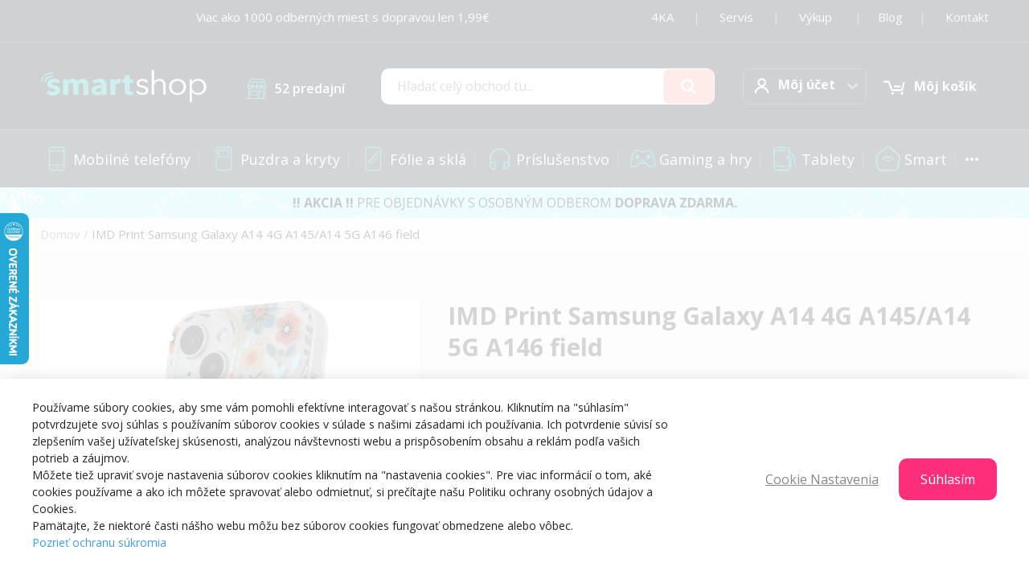

--- FILE ---
content_type: text/html; charset=UTF-8
request_url: https://smartshop.sk/imd-print-case-for-samsung-galaxy-a14-4g-a14-5g-field
body_size: 28848
content:
<!doctype html>
<html lang="sk">
    <head prefix="og: http://ogp.me/ns# fb: http://ogp.me/ns/fb# product: http://ogp.me/ns/product#">
        <script>
    var LOCALE = 'sk\u002DSK';
    var BASE_URL = 'https\u003A\u002F\u002Fsmartshop.sk\u002F';
    var require = {
        'baseUrl': 'https\u003A\u002F\u002Fsmartshop.sk\u002Fstatic\u002Fversion1764747054\u002Ffrontend\u002FYes\u002Fargento_stripes_child\u002Fsk_SK'
    };</script>        <meta charset="utf-8"/>
<meta name="title" content="IMD Print Samsung Galaxy A14 4G A145/A14 5G A146 field"/>
<meta name="description" content="Kolekcia IMD Print

Vlastnosti:

vynik&aacute; nielen dizajnom, ale prioritou je aj funkčnosť, &scaron;peci&aacute;lne v&yacute;rezy pre porty zaisťuj&uacute; jednoduch&yacute; pr&iacute;stup ku v&scaron;etk&yacute;m funkci&aacute;m telef&oacute;nu be"/>
<meta name="robots" content="INDEX,FOLLOW"/>
<meta name="viewport" content="width=device-width, initial-scale=1"/>
<meta name="format-detection" content="telephone=no"/>
<title>IMD Print Samsung Galaxy A14 4G A145/A14 5G A146 field</title>
<link  rel="stylesheet" type="text/css"  media="all" href="https://smartshop.sk/static/version1764747054/frontend/Yes/argento_stripes_child/sk_SK/Swissup_FontAwesome/font-awesome-4.7.0/css/font-awesome.min.css" />
<link  rel="stylesheet" type="text/css"  media="all" href="https://smartshop.sk/static/version1764747054/frontend/Yes/argento_stripes_child/sk_SK/mage/calendar.css" />
<link  rel="stylesheet" type="text/css"  media="all" href="https://smartshop.sk/static/version1764747054/frontend/Yes/argento_stripes_child/sk_SK/Yes_SlickSlider/css/slick.css" />
<link  rel="stylesheet" type="text/css"  media="all" href="https://smartshop.sk/static/version1764747054/frontend/Yes/argento_stripes_child/sk_SK/Yes_SlickSlider/css/slick-theme.css" />
<link  rel="stylesheet" type="text/css"  media="all" href="https://smartshop.sk/static/version1764747054/frontend/Yes/argento_stripes_child/sk_SK/css/styles-m.css" />
<link  rel="stylesheet" type="text/css"  media="all" href="https://smartshop.sk/static/version1764747054/frontend/Yes/argento_stripes_child/sk_SK/Amasty_Base/vendor/slick/amslick.min.css" />
<link  rel="stylesheet" type="text/css"  media="all" href="https://smartshop.sk/static/version1764747054/frontend/Yes/argento_stripes_child/sk_SK/Swissup_Ajaxpro/css/ajaxpro.css" />
<link  rel="stylesheet" type="text/css"  media="all" href="https://smartshop.sk/static/version1764747054/frontend/Yes/argento_stripes_child/sk_SK/Swissup_Ajaxpro/css/floatingcart.css" />
<link  rel="stylesheet" type="text/css"  media="all" href="https://smartshop.sk/static/version1764747054/frontend/Yes/argento_stripes_child/sk_SK/Swissup_Attributepages/css/attributepages.css" />
<link  rel="stylesheet" type="text/css"  media="all" href="https://smartshop.sk/static/version1764747054/frontend/Yes/argento_stripes_child/sk_SK/Swissup_Easybanner/css/easybanner.css" />
<link  rel="stylesheet" type="text/css"  media="all" href="https://smartshop.sk/static/version1764747054/frontend/Yes/argento_stripes_child/sk_SK/mage/gallery/gallery.css" />
<link  rel="stylesheet" type="text/css"  media="all" href="https://smartshop.sk/static/version1764747054/frontend/Yes/argento_stripes_child/sk_SK/Swissup_Lightboxpro/css/styles.css" />
<link  rel="stylesheet" type="text/css"  media="all" href="https://smartshop.sk/static/version1764747054/frontend/Yes/argento_stripes_child/sk_SK/Swissup_SeoCrossLinks/css/crosslinks.css" />
<link  rel="stylesheet" type="text/css"  media="all" href="https://smartshop.sk/static/version1764747054/frontend/Yes/argento_stripes_child/sk_SK/Swissup_Swiper/lib/swiper.css" />
<link  rel="stylesheet" type="text/css"  media="all" href="https://smartshop.sk/static/version1764747054/frontend/Yes/argento_stripes_child/sk_SK/Swissup_Testimonials/css/testimonials.css" />
<link  rel="stylesheet" type="text/css"  media="all" href="https://smartshop.sk/static/version1764747054/frontend/Yes/argento_stripes_child/sk_SK/Yes_CustomCss/css/custom.css" />
<link  rel="stylesheet" type="text/css"  media="all" href="https://smartshop.sk/static/version1764747054/frontend/Yes/argento_stripes_child/sk_SK/Yes_CustomCss/css/lubos.css" />
<link  rel="stylesheet" type="text/css"  media="all" href="https://smartshop.sk/static/version1764747054/frontend/Yes/argento_stripes_child/sk_SK/Yes_CustomCss/css/jano.css" />
<link  rel="stylesheet" type="text/css"  media="all" href="https://smartshop.sk/static/version1764747054/frontend/Yes/argento_stripes_child/sk_SK/Yes_CustomCss/css/lenka.css" />
<link  rel="stylesheet" type="text/css"  media="all" href="https://smartshop.sk/static/version1764747054/frontend/Yes/argento_stripes_child/sk_SK/Yes_Psc/css/easy-autocomplete/easy-autocomplete.css" />
<link  rel="stylesheet" type="text/css"  media="all" href="https://smartshop.sk/static/version1764747054/frontend/Yes/argento_stripes_child/sk_SK/Yes_Quatro/css/custom.css" />
<link  rel="stylesheet" type="text/css"  media="all" href="https://smartshop.sk/static/version1764747054/frontend/Yes/argento_stripes_child/sk_SK/Yes_Storepickup/css/choosen/prism.css" />
<link  rel="stylesheet" type="text/css"  media="all" href="https://smartshop.sk/static/version1764747054/frontend/Yes/argento_stripes_child/sk_SK/Yes_Storepickup/css/choosen/chosen.css" />
<link  rel="stylesheet" type="text/css"  media="all" href="https://smartshop.sk/static/version1764747054/frontend/Yes/argento_stripes_child/sk_SK/Yes_Storepickup/css/choosen/chosenIcon.css" />
<link  rel="stylesheet" type="text/css"  media="all" href="https://smartshop.sk/static/version1764747054/frontend/Yes/argento_stripes_child/sk_SK/Yes_VsRegistration/css/custom.css" />
<link  rel="stylesheet" type="text/css"  media="screen and (min-width: 768px)" href="https://smartshop.sk/static/version1764747054/frontend/Yes/argento_stripes_child/sk_SK/css/styles-l.css" />
<link  rel="stylesheet" type="text/css"  media="print" href="https://smartshop.sk/static/version1764747054/frontend/Yes/argento_stripes_child/sk_SK/css/print.css" />
<link  rel="stylesheet" type="text/css"  media="screen, print" href="https://smartshop.sk/static/version1764747054/frontend/Yes/argento_stripes_child/sk_SK/Swissup_Suggestpage/css/suggestpage.css" />
<link  rel="stylesheet" type="text/css"  media="screen, print" href="https://smartshop.sk/static/version1764747054/frontend/Yes/argento_stripes_child/sk_SK/Swissup_SoldTogether/css/soldtogether.css" />
<link  rel="stylesheet" type="text/css"  media="screen, print" href="https://smartshop.sk/static/version1764747054/frontend/Yes/argento_stripes_child/sk_SK/mage/gallery/gallery.css" />
<script  type="text/javascript"  src="https://smartshop.sk/static/version1764747054/frontend/Yes/argento_stripes_child/sk_SK/requirejs/require.js"></script>
<script  type="text/javascript"  src="https://smartshop.sk/static/version1764747054/frontend/Yes/argento_stripes_child/sk_SK/mage/requirejs/mixins.js"></script>
<script  type="text/javascript"  src="https://smartshop.sk/static/version1764747054/frontend/Yes/argento_stripes_child/sk_SK/requirejs-config.js"></script>
<script  type="text/javascript"  src="https://smartshop.sk/static/version1764747054/frontend/Yes/argento_stripes_child/sk_SK/Yes_ProductAccessoriesTab/js/yes_productaccessoriestab.js"></script>
<script  type="text/javascript"  src="https://smartshop.sk/static/version1764747054/frontend/Yes/argento_stripes_child/sk_SK/Yes_Psc/js/easy-autocomplete/jquery.easy-autocomplete.js"></script>
<script  type="text/javascript"  src="https://smartshop.sk/static/version1764747054/frontend/Yes/argento_stripes_child/sk_SK/Yes_Psc/js/marker-clusterer/markerclusterer.js"></script>
<script  type="text/javascript"  src="https://smartshop.sk/static/version1764747054/frontend/Yes/argento_stripes_child/sk_SK/Yes_SlickSlider/js/slick.js"></script>
<script  type="text/javascript"  src="https://smartshop.sk/static/version1764747054/frontend/Yes/argento_stripes_child/sk_SK/Yes_SpBalikobox/js/yes_spbalikobox.js"></script>
<script  type="text/javascript"  src="https://smartshop.sk/static/version1764747054/frontend/Yes/argento_stripes_child/sk_SK/Yes_SpsPickup/js/yes_spspickup.js"></script>
<script  type="text/javascript"  src="https://smartshop.sk/static/version1764747054/frontend/Yes/argento_stripes_child/sk_SK/Yes_Storepickup/js/yes_storepickup.js"></script>
<script  type="text/javascript"  src="https://smartshop.sk/static/version1764747054/frontend/Yes/argento_stripes_child/sk_SK/Yes_Storepickup/js/choosen/chosen.jquery.js"></script>
<script  type="text/javascript"  src="https://smartshop.sk/static/version1764747054/frontend/Yes/argento_stripes_child/sk_SK/Yes_Storepickup/js/choosen/init.js"></script>
<script  type="text/javascript"  src="https://smartshop.sk/static/version1764747054/frontend/Yes/argento_stripes_child/sk_SK/Yes_Storepickup/js/choosen/chosenIcon.jquery.js"></script>
<script  type="text/javascript"  src="https://smartshop.sk/static/version1764747054/frontend/Yes/argento_stripes_child/sk_SK/Yes_VernostnySystem/js/yes_vernostnysystem.js"></script>
<link  rel="preload" as="font" crossorigin="anonymous" href="https://smartshop.sk/static/version1764747054/frontend/Yes/argento_stripes_child/sk_SK/Swissup_FontAwesome/font-awesome-4.7.0/fonts/fontawesome-webfont.woff2?v=4.7.0" />
<link  rel="preload" as="font" crossorigin="anonymous" href="https://smartshop.sk/static/version1764747054/frontend/Yes/argento_stripes_child/sk_SK//fonts/v14/xn7_YHE41ni1AdIRqAuZuw1Bx9mbZk7PFN_M-bnBeA.woff2" />
<link  rel="icon" type="image/x-icon" href="https://smartshop.sk/media/favicon/stores/1/favicon-smartshop.png" />
<link  rel="shortcut icon" type="image/x-icon" href="https://smartshop.sk/media/favicon/stores/1/favicon-smartshop.png" />
<meta name="p:domain_verify" content="wQvSacazu9ndm7m7gUbAr7Wws6LCmSYl"/> 


        <!-- Google Tag Manager -->
<script>
            window.mfGtmUserActionDetected = true;
    
            window.mfGtmUserCookiesAllowed = true;
        mfLoadGtm();
    

    function mfLoadGtm() {
        if (!window.mfGtmUserActionDetected) return false;
        if (!window.mfGtmUserCookiesAllowed) return false;

        if (window.mfGTMTriedToLoad) return;
        window.mfGTMTriedToLoad = true;

                (function(w,d,s,l,i){w[l]=w[l]||[];w[l].push({'gtm.start':
                new Date().getTime(),event:'gtm.js'});var f=d.getElementsByTagName(s)[0],
            j=d.createElement(s),dl=l!='dataLayer'?'&l='+l:'';j.async=true;j.src=
            'https://www.googletagmanager.com/gtm.js?id='+i+dl;f.parentNode.insertBefore(j,f);
        })(window,document,'script','dataLayer','GTM-PC2R7HM6');
            }

</script>
<!-- End Google Tag Manager -->
<!-- Meta Pixel Code -->
<script>
    !function(f,n){
        if(f.fbq)return;n=f.fbq=function(){n.callMethod?
        n.callMethod.apply(n,arguments):n.queue.push(arguments)};
        if(!f._fbq)f._fbq=n;n.push=n;n.loaded=!0;n.version='2.0';
        n.queue=[];
        f.mfFbq = 1;

        fbq('init', '492873420907167');
        fbq('track', 'PageView');

        var triedToLoadPixel = false;
                    var actionDetected = false;
            document.addEventListener('scroll', initMfFbPixel);
            document.addEventListener('mousemove', initMfFbPixel);
            document.addEventListener('touchstart', initMfFbPixel);
            function initMfFbPixel()
            {
                if (actionDetected) return false;
                document.removeEventListener('scroll', initMfFbPixel);
                document.removeEventListener('mousemove', initMfFbPixel);
                document.removeEventListener('touchstart', initMfFbPixel);
                actionDetected = true;

                if (triedToLoadPixel) {
                    mfLoadFbPixel();
                }
            }
        
        function mfLoadFbPixel() {
            triedToLoadPixel = true;
            if (!actionDetected) return false;
            !function(f,b,e,v,n,t,s){
                if (f.fbq && !f.mfFbq) return;
                t=b.createElement(e);t.async=!0;
                t.src=v;s=b.getElementsByTagName(e)[0];
                s.parentNode.insertBefore(t,s)
            }(window, document, 'script', 'https://connect.facebook.net/en_US/fbevents.js');
        }

                mfLoadFbPixel();
            }(window);
</script>
<!-- End Meta Pixel Code -->
    <script type="text/x-magento-init">
        {
            "*": {
                "Magento_PageCache/js/form-key-provider": {
                    "isPaginationCacheEnabled":
                        0                }
            }
        }
    </script>

<!--Custom Style-->
<script>
                    fbq("track", "ViewContent", {"content_ids":["1110520953"],"content_category":"","content_name":"IMD Print Samsung Galaxy A14 4G A145\/A14 5G A146 field","content_type":"product","contents":[{"id":"1110520953","quantity":1}],"currency":"EUR","value":6.59})
                </script><script>
                    window.dataLayer = window.dataLayer || [];
                    window.dataLayer.push({"event":"view_item","ecommerce":{"currency":"EUR","value":6.59,"items":[{"item_id":"1110520953","item_name":"IMD Print Samsung Galaxy A14 4G A145\/A14 5G A146 field","price":6.59}]},"customerGroup":"Guest","magefanUniqueEventId":"view_item_11e30b4e3f10240e4d695a12042ed19e","ecomm_pagetype":"other"});
                </script><link rel="stylesheet" type="text/css" media="all" href="https://maxcdn.bootstrapcdn.com/font-awesome/latest/css/font-awesome.min.css">

<script src="https://maps.google.com/maps/api/js?key=AIzaSyAPnqc_nKl9eOeVBWgJF-MF1SVv2icoY3k" src_type="url"> </script>
<meta property="og:type" content="product" />
<meta property="og:title"
      content="IMD&#x20;Print&#x20;Samsung&#x20;Galaxy&#x20;A14&#x20;4G&#x20;A145&#x2F;A14&#x20;5G&#x20;A146&#x20;field" />
<meta property="og:image"
      content="https://smartshop.sk/media/catalog/product/cache/1f2d2fed72a260fbbb7f9f41ca1ca98a/1/1/1110520953_ttfield_14_1.jpg" />
<meta property="og:description"
      content="Puzdro&#x20;IMD&#x20;Print&#x20;s&#x20;kvetinov&amp;yacute&#x3B;m&#x20;dizajnom&#x20;je&#x20;spojen&amp;iacute&#x3B;m&#x20;funk&#x010D;nosti&#x20;a&#x20;estetiky,&#x20;vytvoren&amp;eacute&#x3B;&#x20;s&#x20;oh&#x013E;adom&#x20;na&#x20;spokojnos&#x0165;&#x20;z&amp;aacute&#x3B;kazn&amp;iacute&#x3B;ka.&#x20;Puzdro&#x20;bolo&#x20;starostlivo&#x20;navrhnut&amp;eacute&#x3B;&#x20;tak,&#x20;aby&#x20;vyhovovalo&#x20;potreb&amp;aacute&#x3B;m&#x20;pou&#x017E;&amp;iacute&#x3B;vate&#x013E;ov&#x20;a&#x20;zd&amp;ocirc&#x3B;raz&#x0148;ovalo&#x20;prirodzen&amp;yacute&#x3B;&#x20;dizajn&#x20;telef&amp;oacute&#x3B;nu.&#x20;Jeho&#x20;jedine&#x010D;n&amp;aacute&#x3B;&#x20;kvetinov&amp;aacute&#x3B;&#x20;potla&#x010D;&#x20;dod&amp;aacute&#x3B;va&#x20;zariadeniu&#x20;eleganciu&#x20;a&#x20;originalitu.&#x20;Potla&#x010D;&#x20;sa&#x20;rob&amp;iacute&#x3B;&#x20;medzi&#x20;vrstvami,&#x20;tak&#x017E;e&#x20;je&#x20;odoln&amp;yacute&#x3B;&#x20;vo&#x010D;i&#x20;po&amp;scaron&#x3B;kriabaniu&#x20;a&#x20;po&#x010D;as&#x20;pou&#x017E;&amp;iacute&#x3B;vania&#x20;sa&#x20;nezotrie." />
<meta property="og:url" content="https://smartshop.sk/imd-print-case-for-samsung-galaxy-a14-4g-a14-5g-field" />
    <meta property="product:price:amount" content="6.59"/>
    <meta property="product:price:currency"
      content="EUR"/>
    </head>
    <body data-container="body"
          data-mage-init='{"loaderAjax": {}, "loader": { "icon": "https://smartshop.sk/static/version1764747054/frontend/Yes/argento_stripes_child/sk_SK/images/loader-2.gif"}}'
        class="hide-registration-note lightboxpro-default catalog-product-view product-imd-print-case-for-samsung-galaxy-a14-4g-a14-5g-field page-layout-1column" id="html-body">
            <!-- Google Tag Manager (noscript) -->
            <noscript><iframe src="https://www.googletagmanager.com/ns.html?id=GTM-PC2R7HM6"
                          height="0" width="0" style="display:none;visibility:hidden"></iframe></noscript>
        <!-- End Google Tag Manager (noscript) -->
    
<script type="text/x-magento-init">
    {
        "*": {
            "Magento_PageBuilder/js/widget-initializer": {
                "config": {"[data-content-type=\"slider\"][data-appearance=\"default\"]":{"Magento_PageBuilder\/js\/content-type\/slider\/appearance\/default\/widget":false},"[data-content-type=\"map\"]":{"Magento_PageBuilder\/js\/content-type\/map\/appearance\/default\/widget":false},"[data-content-type=\"row\"]":{"Magento_PageBuilder\/js\/content-type\/row\/appearance\/default\/widget":false},"[data-content-type=\"tabs\"]":{"Magento_PageBuilder\/js\/content-type\/tabs\/appearance\/default\/widget":false},"[data-content-type=\"slide\"]":{"Magento_PageBuilder\/js\/content-type\/slide\/appearance\/default\/widget":{"buttonSelector":".pagebuilder-slide-button","showOverlay":"hover","dataRole":"slide"}},"[data-content-type=\"banner\"]":{"Magento_PageBuilder\/js\/content-type\/banner\/appearance\/default\/widget":{"buttonSelector":".pagebuilder-banner-button","showOverlay":"hover","dataRole":"banner"}},"[data-content-type=\"buttons\"]":{"Magento_PageBuilder\/js\/content-type\/buttons\/appearance\/inline\/widget":false},"[data-content-type=\"products\"][data-appearance=\"carousel\"]":{"Magento_PageBuilder\/js\/content-type\/products\/appearance\/carousel\/widget":false}},
                "breakpoints": {"desktop":{"label":"Desktop","stage":true,"default":true,"class":"desktop-switcher","icon":"Magento_PageBuilder::css\/images\/switcher\/switcher-desktop.svg","conditions":{"min-width":"1024px"},"options":{"products":{"default":{"slidesToShow":"5"}}}},"tablet":{"conditions":{"max-width":"1024px","min-width":"768px"},"options":{"products":{"default":{"slidesToShow":"4"},"continuous":{"slidesToShow":"3"}}}},"mobile":{"label":"Mobile","stage":true,"class":"mobile-switcher","icon":"Magento_PageBuilder::css\/images\/switcher\/switcher-mobile.svg","media":"only screen and (max-width: 768px)","conditions":{"max-width":"768px","min-width":"640px"},"options":{"products":{"default":{"slidesToShow":"3"}}}},"mobile-small":{"conditions":{"max-width":"640px"},"options":{"products":{"default":{"slidesToShow":"2"},"continuous":{"slidesToShow":"1"}}}}}            }
        }
    }
</script>

<div class="cookie-status-message" id="cookie-status">
    The store will not work correctly in the case when cookies are disabled.</div>
<script type="text&#x2F;javascript">document.querySelector("#cookie-status").style.display = "none";</script>
<script type="text/x-magento-init">
    {
        "*": {
            "cookieStatus": {}
        }
    }
</script>

<script type="text/x-magento-init">
    {
        "*": {
            "mage/cookies": {
                "expires": null,
                "path": "\u002F",
                "domain": ".smartshop.sk",
                "secure": true,
                "lifetime": "3600"
            }
        }
    }
</script>
    <noscript>
        <div class="message global noscript">
            <div class="content">
                <p>
                    <strong>JavaScript seems to be disabled in your browser.</strong>
                    <span>
                        For the best experience on our site, be sure to turn on Javascript in your browser.                    </span>
                </p>
            </div>
        </div>
    </noscript>

<script>
    window.cookiesConfig = window.cookiesConfig || {};
    window.cookiesConfig.secure = true;
</script><script>    require.config({
        map: {
            '*': {
                wysiwygAdapter: 'mage/adminhtml/wysiwyg/tiny_mce/tinymce5Adapter'
            }
        }
    });</script><script>
    require.config({
        paths: {
            googleMaps: 'https\u003A\u002F\u002Fmaps.googleapis.com\u002Fmaps\u002Fapi\u002Fjs\u003Fv\u003D3\u0026key\u003D'
        },
        config: {
            'Magento_PageBuilder/js/utils/map': {
                style: ''
            },
            'Magento_PageBuilder/js/content-type/map/preview': {
                apiKey: '',
                apiKeyErrorMessage: 'You\u0020must\u0020provide\u0020a\u0020valid\u0020\u003Ca\u0020href\u003D\u0027https\u003A\u002F\u002Fsmartshop.sk\u002Fadminhtml\u002Fsystem_config\u002Fedit\u002Fsection\u002Fcms\u002F\u0023cms_pagebuilder\u0027\u0020target\u003D\u0027_blank\u0027\u003EGoogle\u0020Maps\u0020API\u0020key\u003C\u002Fa\u003E\u0020to\u0020use\u0020a\u0020map.'
            },
            'Magento_PageBuilder/js/form/element/map': {
                apiKey: '',
                apiKeyErrorMessage: 'You\u0020must\u0020provide\u0020a\u0020valid\u0020\u003Ca\u0020href\u003D\u0027https\u003A\u002F\u002Fsmartshop.sk\u002Fadminhtml\u002Fsystem_config\u002Fedit\u002Fsection\u002Fcms\u002F\u0023cms_pagebuilder\u0027\u0020target\u003D\u0027_blank\u0027\u003EGoogle\u0020Maps\u0020API\u0020key\u003C\u002Fa\u003E\u0020to\u0020use\u0020a\u0020map.'
            },
        }
    });
</script>

<script>
    require.config({
        shim: {
            'Magento_PageBuilder/js/utils/map': {
                deps: ['googleMaps']
            }
        }
    });
</script>
    <script>
        require([
                'jquery',
                'Mirasvit_SearchAutocomplete/js/autocomplete',
                'Mirasvit_SearchAutocomplete/js/typeahead',
            ], function ($, autocomplete, typeahead) {
                var selector = 'input#search, input#mobile_search, .minisearch input[type="text"]';

                $(document).ready(function () {
                    $('#search_mini_form').prop("minSearchLength", 10000);

                    const $input = $(selector);

                    $input.each(function (index, searchInput) {
                                                new autocomplete($(searchInput)).init({"query":"","priceFormat":{"pattern":"%s\u00a0\u20ac","precision":2,"requiredPrecision":2,"decimalSymbol":",","groupSymbol":"\u00a0","groupLength":3,"integerRequired":false},"minSearchLength":3,"url":"https:\/\/smartshop.sk\/searchautocomplete\/ajax\/suggest\/","storeId":"1","delay":300,"isAjaxCartButton":false,"isShowCartButton":false,"isShowImage":true,"isShowPrice":true,"isShowSku":false,"isShowRating":true,"isShowDescription":true,"isShowStockStatus":true,"layout":"2columns","popularTitle":"Ob\u013e\u00faben\u00e9 n\u00e1vrhy","popularSearches":["Devia","Metal","Xiaomi","Iphone","Samsung"],"isTypeaheadEnabled":false,"typeaheadUrl":"https:\/\/smartshop.sk\/searchautocomplete\/ajax\/typeahead\/","minSuggestLength":2,"currency":"EUR","limit":40});
                    });
                });
            }
        );
    </script>

    <script id="searchAutocompletePlaceholder" type="text/x-custom-template">
    <div class="mst-searchautocomplete__autocomplete">
        <div class="mst-searchautocomplete__spinner">
            <div class="spinner-item spinner-item-1"></div>
            <div class="spinner-item spinner-item-2"></div>
            <div class="spinner-item spinner-item-3"></div>
            <div class="spinner-item spinner-item-4"></div>
        </div>

        <div class="mst-searchautocomplete__close">&times;</div>
    </div>
</script>

<script id="searchAutocompleteWrapper" type="text/x-custom-template">
    <div class="mst-searchautocomplete__wrapper">
        <div class="mst-searchautocomplete__results" data-bind="{
            visible: result().noResults == false,
            css: {
                __all: result().urlAll && result().totalItems > 0
            }
        }">
            <div data-bind="foreach: { data: result().indexes, as: 'index' }">
                <div data-bind="visible: index.totalItems, attr: {class: 'mst-searchautocomplete__index ' + index.identifier}">
                    <div class="mst-searchautocomplete__index-title">
                        <span data-bind="text: index.title"></span>
                        <span data-bind="visible: index.isShowTotals">
                            (<span data-bind="text: index.totalItems"></span>)
                        </span>
                    </div>

                    <ul data-bind="foreach: { data: index.items, as: 'item' }">
                        <li data-bind="
                            template: { name: index.identifier, data: item },
                            attr: {class: 'mst-searchautocomplete__item ' + index.identifier},
                            event: { mouseover: $parents[1].onMouseOver, mouseout: $parents[1].onMouseOut, mousedown: $parents[1].onClick },
                            css: {_active: $data.isActive}">
                        </li>
                    </ul>
                </div>
            </div>

            <div class="mst-searchautocomplete__show-all" data-bind="visible: result().urlAll && result().totalItems > 0">
                <a data-bind="attr: { href: result().urlAll }">
                    <span data-bind="text: result().textAll"></span>
                </a>
            </div>
        </div>

        <div class="mst-searchautocomplete__empty-result" data-bind="visible: result().noResults == true && !loading()">
            <span data-bind="text: result().textEmpty"></span>
        </div>
    </div>
</script>

<script id="popular" type="text/x-custom-template">
    <a class="title" data-bind="text: query"></a>
</script>

<script id="magento_search_query" type="text/x-custom-template">
    <a class="title" data-bind="text: query_text, attr: {href: url}, highlight"></a> <span class="num_results" data-bind="text: num_results"></span>
</script>

<script id="magento_catalog_product" type="text/x-custom-template">
    <!-- ko if: (imageUrl && $parents[2].config.isShowImage) -->
    <a rel="noreferrer" data-bind="attr: {href: url}">
        <div class="mst-product-image-wrapper"><img data-bind="attr: {src: imageUrl}"/></div>
    </a>
    <!-- /ko -->

    <div class="meta">
        <div class="title">
            <a rel="noreferrer" data-bind="html: name, attr: {href: url}, highlight"></a>

            <!-- ko if: (sku && $parents[2].config.isShowSku) -->
            <span class="sku" data-bind="text: sku, highlight"></span>
            <!-- /ko -->
        </div>

        <!-- ko if: (description && $parents[2].config.isShowDescription) -->
        <div class="description" data-bind="text: description, highlight"></div>
        <!-- /ko -->

        <!-- ko if: (rating && $parents[2].config.isShowRating) -->
        <div>
            <div class="rating-summary">
                <div class="rating-result">
                    <span data-bind="style: { width: rating + '%' }"></span>
                </div>
            </div>
        </div>
        <!-- /ko -->

        <!-- ko if: (stockStatus && $parents[2].config.isShowStockStatus) -->
        <span class="stock_status" data-bind="text: stockStatus, processStockStatus"></span>
        <!-- /ko -->

        <!-- ko if: (addToCartUrl && $parents[2].config.isShowCartButton) -->
        <div class="to-cart">
            <a class="action primary mst__add_to_cart" data-bind="attr: { _href: addToCartUrl }">
                <span>Prida\\u0165 do ko\\u0161\\u00edka</span>
            </a>
        </div>
        <!-- /ko -->
    </div>

    <!-- ko if: (price && $parents[2].config.isShowPrice) -->
    <div class="store">
        <div data-bind="html: price" class="price"></div>
    </div>
    <!-- /ko -->
</script>

<script id="magento_catalog_categoryproduct" type="text/x-custom-template">
    <a class="title" data-bind="text: name, attr: {href: url}, highlight"></a>
</script>

<script id="magento_catalog_category" type="text/x-custom-template">
    <a class="title" data-bind="text: name, attr: {href: url}, highlight"></a>
</script>

<script id="magento_cms_page" type="text/x-custom-template">
    <a class="title" data-bind="text: name, attr: {href: url}, highlight"></a>
</script>

<script id="magento_catalog_attribute" type="text/x-custom-template">
    <a class="title" data-bind="text: name, attr: {href: url}, highlight"></a>
</script>

<script id="magento_catalog_attribute_2" type="text/x-custom-template">
    <a class="title" data-bind="text: name, attr: {href: url}, highlight"></a>
</script>

<script id="magento_catalog_attribute_3" type="text/x-custom-template">
    <a class="title" data-bind="text: name, attr: {href: url}, highlight"></a>
</script>

<script id="magento_catalog_attribute_4" type="text/x-custom-template">
    <a class="title" data-bind="text: name, attr: {href: url}, highlight"></a>
</script>

<script id="magento_catalog_attribute_5" type="text/x-custom-template">
    <a class="title" data-bind="text: name, attr: {href: url}, highlight"></a>
</script>

<script id="mirasvit_kb_article" type="text/x-custom-template">
    <a class="title" data-bind="text: name, attr: {href: url}, highlight"></a>
</script>

<script id="external_wordpress_post" type="text/x-custom-template">
    <a class="title" data-bind="text: name, attr: {href: url}, highlight"></a>
</script>

<script id="amasty_blog_post" type="text/x-custom-template">
    <a class="title" data-bind="text: name, attr: {href: url}, highlight"></a>
</script>

<script id="amasty_faq_question" type="text/x-custom-template">
    <a class="title" data-bind="text: name, attr: {href: url}, highlight"></a>
</script>

<script id="magefan_blog_post" type="text/x-custom-template">
    <a class="title" data-bind="text: name, attr: {href: url}, highlight"></a>
</script>

<script id="mageplaza_blog_post" type="text/x-custom-template">
    <a class="title" data-bind="text: name, attr: {href: url}, highlight"></a>
</script>

<script id="aheadworks_blog_post" type="text/x-custom-template">
    <a class="title" data-bind="text: name, attr: {href: url}, highlight"></a>
</script>

<script id="mirasvit_blog_post" type="text/x-custom-template">
    <a class="title" data-bind="text: name, attr: {href: url}, highlight"></a>
</script>

<script id="mirasvit_gry_registry" type="text/x-custom-template">
    <a class="title" data-bind="text: title, attr: {href: url}, highlight"></a>
    <p data-bind="text: name, highlight"></p>
</script>

<script id="ves_blog_post" type="text/x-custom-template">
    <a class="title" data-bind="text: name, attr: {href: url}, highlight"></a>
</script>

<script id="fishpig_glossary_word" type="text/x-custom-template">
    <a class="title" data-bind="text: name, attr: {href: url}, highlight"></a>
</script>

<script id="blackbird_contentmanager_content" type="text/x-custom-template">
    <a class="title" data-bind="text: name, attr: {href: url}, highlight"></a>
</script>

<script id="mirasvit_brand_page" type="text/x-custom-template">
    <a class="title" data-bind="text: name, attr: {href: url}, highlight"></a>
</script>

<link rel="stylesheet" property="stylesheet" type="text/css" href="https://smartshop.sk/media/swissup/argento/stripes/css/admin_backend.css?version=1712036807" media="all" /><div class="product-info-test">
<script type="text/javascript">
//<![CDATA[
var _hwq = _hwq || [];
    _hwq.push(['setKey', '507C9B7B446314B05AEBD9F2872CC97C']);_hwq.push(['setTopPos', '200']);_hwq.push(['showWidget', '21']);(function() {
    var ho = document.createElement('script'); ho.type = 'text/javascript'; ho.async = true;
    ho.src = ('https:' == document.location.protocol ? 'https://ssl' : 'http://www') + '.heureka.sk/direct/i/gjs.php?n=wdgt&sak=507C9B7B446314B05AEBD9F2872CC97C';
    var s = document.getElementsByTagName('script')[0]; s.parentNode.insertBefore(ho, s);
})();
//]]>
</script>
</div><style>@media screen and (min-width: 768px) {.catalog-product-view .product.media{width:40%}}</style><style>@media screen and (min-width: 768px) {.catalog-product-view .product-info-main{width:57%}}</style><div class="page-wrapper"><header class="page-header configurable"><div class="panel wrapper"><div class="panel header flex-row"><div class="flex-col-center flex-grow-1 hidden-xs"><style>#html-body [data-pb-style=I3U243S]{justify-content:flex-start;display:flex;flex-direction:column;background-position:left top;background-size:cover;background-repeat:no-repeat;background-attachment:scroll}#html-body [data-pb-style=NLRSXIK]{text-align:right}</style><div data-content-type="row" data-appearance="contained" data-element="main"><div data-enable-parallax="0" data-parallax-speed="0.5" data-background-images="{}" data-background-type="image" data-video-loop="true" data-video-play-only-visible="true" data-video-lazy-load="true" data-video-fallback-src="" data-element="inner" data-pb-style="I3U243S"><div data-content-type="text" data-appearance="default" data-element="main" data-pb-style="NLRSXIK"><p id="JXE0ECV"><span style="color: #ffffff;">Viac ako 1000 odberných miest s dopravou len 1,99€</span></p></div></div></div></div><div class="flex-col-right"><style>#html-body [data-pb-style=IAGNBJB]{justify-content:flex-start;display:flex;flex-direction:column;background-position:left top;background-size:cover;background-repeat:no-repeat;background-attachment:scroll}</style><div data-content-type="row" data-appearance="contained" data-element="main"><div data-enable-parallax="0" data-parallax-speed="0.5" data-background-images="{}" data-background-type="image" data-video-loop="true" data-video-play-only-visible="true" data-video-lazy-load="true" data-video-fallback-src="" data-element="inner" data-pb-style="IAGNBJB"><div class="hidden-xs" data-content-type="text" data-appearance="default" data-element="main"><p><span style="color: #f5f5f5;">&nbsp;<a style="color: #f5f5f5;" tabindex="0" href="4ka">&nbsp;4KA</a>&nbsp; &nbsp; &nbsp; <span style="color: #ced4d9;"><span style="color: #7e8c8d;">|&nbsp; &nbsp; &nbsp;</span></span>&nbsp;<a style="color: #f5f5f5;" tabindex="0" href="https://servis.smartshop.sk/">Servis</a>&nbsp; &nbsp; &nbsp; <span style="color: #ced4d9;"><span style="color: #7e8c8d;">|</span>&nbsp; &nbsp; &nbsp;</span> <a style="color: #f5f5f5;" tabindex="0" href="https://vykup.digitall.sk/">Výkup</a>&nbsp; &nbsp; &nbsp; &nbsp;<span style="color: #ced4d9;"><span style="color: #7e8c8d;">|</span>&nbsp; </span>&nbsp; &nbsp;<span style="color: #ced4d9;"><span style="color: #ecf0f1;"><a style="color: #ecf0f1;" tabindex="0" href="https://smartshop.sk/blog">Blog</a>&nbsp; &nbsp; &nbsp;</span><span style="color: #7e8c8d;">|&nbsp; &nbsp; &nbsp;</span></span> <a style="color: #f5f5f5;" tabindex="0" href="kontakt">Kontakt</a></span></p></div></div></div></div></div></div><div class="header wrapper"><div class="header content flex-row"><div class="flex-col-left flex-grow-none"><span data-action="toggle-nav" class="action nav-toggle"><span>Toggle Nav</span></span>
<a class="logo" href="https://smartshop.sk/" title="Digitall">
        <img src="https://smartshop.sk/media/logo/stores/1/smartshop.svg"
         title="Digitall"
         alt="Digitall"
         width="207"         height="36"    />
</a>
</div><div class="flex-col-center flex-grow-1"><style>#html-body [data-pb-style=KPUJY1V]{justify-content:flex-start;display:flex;flex-direction:column;background-position:left top;background-size:cover;background-repeat:no-repeat;background-attachment:scroll}</style><div data-content-type="row" data-appearance="contained" data-element="main"><div data-enable-parallax="0" data-parallax-speed="0.5" data-background-images="{}" data-background-type="image" data-video-loop="true" data-video-play-only-visible="true" data-video-lazy-load="true" data-video-fallback-src="" data-element="inner" data-pb-style="KPUJY1V"><div class="hidden-xs logo-predajne" data-content-type="html" data-appearance="default" data-element="main" data-decoded="true"><style>
    .hover-link:hover h6 {
        color: #09B7AF !important;
    }
</style>
<a href="https://smartshop.sk/predajne" class="hover-link" style="text-decoration: none; color: inherit;">
    <div style="display: flex; align-items: center;">
        <img src="https://smartshop.sk/media/wysiwyg/elements/ikonky/Store_1.svg" width="25" height="auto" />
        <h6 style="color: white; margin-left: 10px;">52 predajní</h6>
    </div>
</a>

</div></div></div><div class="block block-search">
    <div class="block block-title"><strong>Hľadať</strong></div>
    <div class="block block-content">
        <form class="form minisearch" id="search_mini_form"
              action="https://smartshop.sk/catalogsearch/result/" method="get">
                        <div class="field search">
                <label class="label" for="search" data-role="minisearch-label">
                    <span>Hľadať</span>
                </label>
                <div class="control">
                    <input id="search"
                           data-mage-init='{
                            "quickSearch": {
                                "formSelector": "#search_mini_form",
                                "url": "https://smartshop.sk/search/ajax/suggest/",
                                "destinationSelector": "#search_autocomplete",
                                "minSearchLength": "3"
                            }
                        }'
                           type="text"
                           name="q"
                           value=""
                           placeholder="H&#x013E;ada&#x0165;&#x20;cel&#xFD;&#x20;obchod&#x20;tu..."
                           class="input-text"
                           maxlength="128"
                           role="combobox"
                           aria-haspopup="false"
                           aria-autocomplete="both"
                           autocomplete="off"
                           aria-expanded="false"/>
                    <div id="search_autocomplete" class="search-autocomplete"></div>
                    <div class="nested">
    <a class="action advanced" href="https://smartshop.sk/catalogsearch/advanced/" data-action="advanced-search">
        Rozšírené vyhľadávanie    </a>
</div>
                </div>
            </div>
            <div class="actions">
                <button type="submit"
                        title="Hľadať"
                        class="action search"
                        aria-label="Search"
                >
                    <span>Hľadať</span>
                </button>
            </div>
        </form>
    </div>
</div>
</div><div class="flex-col-right md-flex"><div class="switcher customer switcher-customer" data-ui-id="customer-switcher" id="switcher-customer">
    <strong class="label switcher-label"><span>Môj účet</span></strong>
    <div class="actions dropdown options switcher-options">
        <div class="action toggle switcher-trigger"
             id="switcher-customer-trigger"
             data-mage-init='{"dropdown":{}}'
             data-toggle="dropdown"
             data-trigger-keypress-button="true">
            <a class="link"
               href="https://smartshop.sk/customer/account/"
               title="Môj účet">
                <i class="icon"></i>
                <span class="text">Môj účet</span>
            </a>
        </div>
        <ul class="dropdown switcher-dropdown"><li><a href="https://smartshop.sk/customer/account/" id="idJRau6D3z" >Môj účet</a></li><li class="link wishlist" data-bind="scope: 'wishlist'">
    <a href="https://smartshop.sk/wishlist/">Wish List        <!-- ko if: wishlist().counter -->
        <span data-bind="text: wishlist().counter" class="counter qty"></span>
        <!-- /ko -->
    </a>
</li>
<script type="text/x-magento-init">
    {
        "*": {
            "Magento_Ui/js/core/app": {
                "components": {
                    "wishlist": {
                        "component": "Magento_Wishlist/js/view/wishlist"
                    }
                }
            }
        }
    }

</script>
<li class="link authorization-link" data-label="alebo">
    <a href="https://smartshop.sk/customer/account/login/referer/aHR0cHM6Ly9zbWFydHNob3Auc2svaW1kLXByaW50LWNhc2UtZm9yLXNhbXN1bmctZ2FsYXh5LWExNC00Zy1hMTQtNWctZmllbGQ%2C/"        >Prihlásiť sa</a>
</li>
</ul>    </div>
</div>

<div data-block="minicart" class="minicart-wrapper">
    <a class="action showcart" href="https://smartshop.sk/checkout/cart/"
       data-bind="scope: 'minicart_content'">
        <span class="text">Môj košík</span>
        <span class="counter qty empty"
              data-bind="css: { empty: !!getCartParam('summary_count') == false && !isLoading() },
               blockLoader: isLoading">
            <span class="counter-number">
                <!-- ko if: getCartParam('summary_count') -->
                <!-- ko text: getCartParam('summary_count').toLocaleString(window.LOCALE) --><!-- /ko -->
                <!-- /ko -->
            </span>
            <span class="counter-label">
            <!-- ko if: getCartParam('summary_count') -->
            <span class="yes_minicart_info">
                <!-- ko text: getCartParam('summary_count').toLocaleString(window.LOCALE) --><!-- /ko -->
                <!-- ko i18n: 'ks' --><!-- /ko -->
           </span>     
            <!-- /ko -->
            </span>
        </span>
    </a>
                    <script>            require(['jquery'], function ($) {
                $('a.action.showcart').on('click', function() {
                    $(document.body).trigger('processStart');
                });
            });</script>        <script>window.checkout = {"shoppingCartUrl":"https:\/\/smartshop.sk\/checkout\/cart\/","checkoutUrl":"https:\/\/smartshop.sk\/pokladna\/","updateItemQtyUrl":"https:\/\/smartshop.sk\/checkout\/sidebar\/updateItemQty\/","removeItemUrl":"https:\/\/smartshop.sk\/checkout\/sidebar\/removeItem\/","imageTemplate":"Magento_Catalog\/product\/image_with_borders","baseUrl":"https:\/\/smartshop.sk\/","minicartMaxItemsVisible":3,"websiteId":"1","maxItemsToDisplay":10,"storeId":"1","storeGroupId":"1","agreementIds":["1"],"customerLoginUrl":"https:\/\/smartshop.sk\/customer\/account\/login\/referer\/aHR0cHM6Ly9zbWFydHNob3Auc2svaW1kLXByaW50LWNhc2UtZm9yLXNhbXN1bmctZ2FsYXh5LWExNC00Zy1hMTQtNWctZmllbGQ%2C\/","isRedirectRequired":false,"autocomplete":"off","captcha":{"user_login":{"isCaseSensitive":false,"imageHeight":50,"imageSrc":"","refreshUrl":"https:\/\/smartshop.sk\/captcha\/refresh\/","isRequired":false,"timestamp":1768703757}}}</script>    <script type="text/x-magento-init">
    {
        "[data-block='minicart']": {
            "Magento_Ui/js/core/app": {"components":{"minicart_content":{"children":{"subtotal.container":{"children":{"subtotal":{"children":{"subtotal.totals":{"config":{"display_cart_subtotal_incl_tax":1,"display_cart_subtotal_excl_tax":0,"template":"Magento_Tax\/checkout\/minicart\/subtotal\/totals"},"children":{"subtotal.totals.msrp":{"component":"Magento_Msrp\/js\/view\/checkout\/minicart\/subtotal\/totals","config":{"displayArea":"minicart-subtotal-hidden","template":"Magento_Msrp\/checkout\/minicart\/subtotal\/totals"}}},"component":"Magento_Tax\/js\/view\/checkout\/minicart\/subtotal\/totals"}},"component":"uiComponent","config":{"template":"Magento_Checkout\/minicart\/subtotal"}}},"component":"uiComponent","config":{"displayArea":"subtotalContainer"}},"item.renderer":{"component":"Magento_Checkout\/js\/view\/cart-item-renderer","config":{"displayArea":"defaultRenderer","template":"Magento_Checkout\/minicart\/item\/default"},"children":{"item.image":{"component":"Magento_Catalog\/js\/view\/image","config":{"template":"Magento_Catalog\/product\/image","displayArea":"itemImage"}},"checkout.cart.item.price.sidebar":{"component":"uiComponent","config":{"template":"Magento_Checkout\/minicart\/item\/price","displayArea":"priceSidebar"}}}},"extra_info":{"component":"uiComponent","config":{"displayArea":"extraInfo"}},"promotion":{"component":"uiComponent","config":{"displayArea":"promotion"}}},"config":{"override_minicart":false,"itemRenderer":{"default":"defaultRenderer","simple":"defaultRenderer","virtual":"defaultRenderer"},"template":"Magento_Checkout\/minicart\/content","renderTemplate":null,"tracks":{"renderTemplate":true}},"component":"Magento_Checkout\/js\/view\/minicart"},"ajaxpro_minicart_content":{"children":{"subtotal.container":{"children":{"subtotal":{"children":{"subtotal.totals":{"config":{"display_cart_subtotal_incl_tax":1,"display_cart_subtotal_excl_tax":0}}}}}}},"config":{"override_minicart":false}}},"types":[]}        },
        "*": {
            "Magento_Ui/js/block-loader": "https\u003A\u002F\u002Fsmartshop.sk\u002Fstatic\u002Fversion1764747054\u002Ffrontend\u002FYes\u002Fargento_stripes_child\u002Fsk_SK\u002Fimages\u002Floader\u002D1.gif"
        }
    }
    </script>
</div>
</div></div></div><div class="header wrapper last"><div class="header bottom flex-row"><div class="flex-col-left flex-grow-1">    <div class="sections nav-sections">
                <div class="section-items nav-sections-items"
             data-mage-init='{"tabs":{"openedState":"active"}}'>
                                            <div class="section-item-title nav-sections-item-title"
                     data-role="collapsible">
                    <a class="nav-sections-item-switch"
                       data-toggle="switch" href="#store.menu">
                        Ponuka                    </a>
                </div>
                <div class="section-item-content nav-sections-item-content"
                     id="store.menu"
                     data-role="content">
                    
<nav class="swissup-navigationpro navpro navigation orientation-horizontal dropdown-level0-stick-left dropdown-right dropdown-bottom navpro-transformable navpro-effect-slidein"
    data-action="navigation">
    <ul id="navpro-topnav"
        class="navpro-menu navpro-iconic iconic-horizontal navpro-overlay caret-hidden navpro-sticky navpro-nowrap"
        data-mage-init-lazy='{"navpro":{"level0":{"position":{"my":"left top","at":"left bottom"}},"position":{"my":"left top","at":"right top"}},"Swissup_Navigationpro\/js\/sticky":[]}'
        >
        <li  class="li-item level0 nav-1 size-small category-item first level-top navpro-overlay"><a href="https://smartshop.sk/mobilne-telefony" class="level-top">
    
        <img width="35px" src="https://smartshop.sk/media//catalog/category/telefony_1_1.svg" />
    
    <span>Mobilné telefóny</span>
</a></li><li  class="li-item level0 nav-2 size-small category-item level-top"><a href="https://smartshop.sk/obaly-puzdra-kryty" class="level-top">
    
        <img width="35px" src="https://smartshop.sk/media//catalog/category/puzdra_1.svg" />
    
    <span>Puzdra a kryty</span>
</a></li><li  class="li-item level0 nav-3 size-small category-item level-top"><a href="https://smartshop.sk/ochranne-folie-tvrdene-skla" class="level-top">
    
        <img width="35px" src="https://smartshop.sk/media//catalog/category/folie_1.svg" />
    
    <span>Fólie a sklá</span>
</a></li><li  class="li-item level0 nav-4 size-small category-item level-top"><a href="https://smartshop.sk/prislusenstvo" class="level-top">
    
        <img width="35px" src="https://smartshop.sk/media//catalog/category/headphones-svgrepo-com.svg" />
    
    <span>Príslušenstvo</span>
</a></li><li  class="li-item level0 nav-5 size-small level-top"><a href="https://smartshop.sk/herna-zona" class="level-top">
        <img width="35px" src="https://smartshop.sk/media/wysiwyg/Icons/joisquare.png" />
    <span>Gaming a hry</span>
</a></li><li  class="li-item level0 nav-6 size-small category-item level-top"><a href="https://smartshop.sk/tablety" class="level-top">
    
        <img width="35px" src="https://smartshop.sk/media//catalog/category/tablety_1.svg" />
    
    <span>Tablety</span>
</a></li><li  class="li-item level0 nav-7 size-small category-item level-top"><a href="https://smartshop.sk/smart" class="level-top">
    
        <img width="35px" src="https://smartshop.sk/media//catalog/category/home-wifi-svgrepo-com_2_.svg" />
    
    <span>Smart</span>
</a></li><li  class="li-item level0 nav-8 size-small category-item level-top"><a href="https://smartshop.sk/smart-hodinky" class="level-top">
    
        <img width="35px" src="https://smartshop.sk/media//catalog/category/smartwatch-svgrepo-com.svg" />
    
    <span>Smart Hodinky</span>
</a></li><li  class="li-item level0 nav-9 size-small category-item last level-top"><a href="https://smartshop.sk/elektro" class="level-top">
    
        <img width="35px" src="https://smartshop.sk/media//catalog/category/smart-elektro_1.svg" />
    
    <span>Elektro</span>
</a></li>            </ul>
    <div class="navpro-mobile"></div>

            <style>
            .navpro.navpro .caret-hidden .level0 > .level-top {
    padding-right: 10px !important;
    padding-left: 10px !important;
}        </style>
    </nav>
<script type="text/javascript">
require(['jquery'], function ($) {
    var $menu = $('#navpro-topnav'),
        components = $menu.data('mageInitLazy'),
        menu = $menu.get(0),
        mql;

    /**
     * Check media query and initialize Navigationpro menu
     *
     * @return {Boolean} Media query match result
     */
    function checkAndInit(mql) {
        if (mql.matches) {
            $.each(components, function (component, settings) {
                require([component], function (factory) {
                    factory(settings, menu);
                });
            });
        }

        return mql.matches;
    }

    /**
     * Click listener in menu toggler on mobile
     *
     * @param  {jQuery.Event} event
     */
    function clickWhenNotInited(event) {
        var $toggler = $(event.target),
            loader = 'https://smartshop.sk/static/version1764747054/frontend/Yes/argento_stripes_child/sk_SK/images/loader-2.gif';

        $toggler.css({
            backgroundImage: 'url(' + loader + ')',
            backgroundSize: '180px',
            backgroundPosition: 'center'
        });
        $(document).one('navprocreate', function () {
            $toggler.css({
                backgroundImage: '',
                backgroundSize: '',
                backgroundPosition: ''
            });
            $menu.data('swissupNavpro').toggle();
        });
        checkAndInit(matchMedia('all'));
    }

    mql = matchMedia('(min-width: 768px)');

    if (!checkAndInit(mql)) {
        mql.addListener(checkAndInit);
        $('[data-action=toggle-nav]').one('click', clickWhenNotInited);
    }
})
</script>
                </div>
                                            <div class="section-item-title nav-sections-item-title"
                     data-role="collapsible">
                    <a class="nav-sections-item-switch"
                       data-toggle="switch" href="#store.links">
                        Účet                    </a>
                </div>
                <div class="section-item-content nav-sections-item-content"
                     id="store.links"
                     data-role="content">
                    <!-- Account links -->                </div>
                                    </div>
    </div>
</div></div></div></header><!--  -->
<div data-bind="scope: 'ajaxpro'">
    <div class="ajaxpro-wrapper" data-block="ajaxpro" data-bind="visible: isActive()">
        <!-- <button
            type="button"
            class="action action-auth-toggle"
            data-trigger="ajaxpro">
            <span data-bind="i18n: 'Modal Ajaxpro'"></span>
        </button> -->
        <div class="block-ajaxpro"
             style="display: none"
             data-bind="mageInit: {
                'Swissup_Ajaxpro/js/modal':{
                    'modalClass': 'ajaxpro-modal-dialog ajaxpro-modal-dialog-popup ajaxpro-popup-suggestpage-view',
                    'closeTimeout': 50,
                    'responsive': true,
                    'innerScroll': true,
                    'type': 'popup',
                    'buttons': [{
                        text: 'Pokračovať v nákupe',
                        class: 'ajaxpro-continue-button',
                        click: function() {
                            this.closeModal();
                        }
                    }]
                }}">
            <div id="ajaxpro-checkout.cart"
                 data-bind="afterRender: afterRender, bindHtml: bindBlock('checkout.cart')">
            </div>
        </div>
    </div>
    <div id="ajaxpro-checkout.cart.fixes" data-bind="html: bindBlock('checkout.cart.fixes')"></div>
</div>
<div class="template">

<!--
<div class="doprava-banner" style="width: 100%; padding-top: 8px; padding-bottom: 8px; text-align: center; background-color: #cdfe07; color: black; background-position: bottom;"><strong>!! AKCIA</strong> <strong>!!</strong> PRE OBJEDNÁVKY S OSOBNÝM ODBEROM <strong>DOPRAVA ZDARMA.</strong></div>
-->

<div class="doprava-banner" style="    
    width: 100%;
    padding-top: 8px;
    padding-bottom: 8px;
    text-align: center;
    color: black;
    background-position: bottom;
    background-image: url(https://smartshop.sk/media/wysiwyg/bannery/flakes2.png);
};"><strong>!! AKCIA</strong> <strong>!!</strong> PRE OBJEDNÁVKY S OSOBNÝM ODBEROM <strong>DOPRAVA ZDARMA.</strong></div>

</div>

<div class="breadcrumbs"></div>
<script type="text/x-magento-init">
    {
        ".breadcrumbs": {
            "breadcrumbs": {"categoryUrlSuffix":"","useCategoryPathInUrl":0,"product":"IMD Print Samsung Galaxy A14 4G A145\/A14 5G A146 field"}        }
    }
</script>
<main id="maincontent" class="page-main"><a id="contentarea" tabindex="-1"></a>
<div class="page messages"><div data-placeholder="messages"></div>
<div data-bind="scope: 'messages'">
    <!-- ko if: cookieMessages && cookieMessages.length > 0 -->
    <div aria-atomic="true" role="alert" data-bind="foreach: { data: cookieMessages, as: 'message' }" class="messages">
        <div data-bind="attr: {
            class: 'message-' + message.type + ' ' + message.type + ' message',
            'data-ui-id': 'message-' + message.type
        }">
            <div data-bind="html: $parent.prepareMessageForHtml(message.text)"></div>
        </div>
    </div>
    <!-- /ko -->

    <!-- ko if: messages().messages && messages().messages.length > 0 -->
    <div aria-atomic="true" role="alert" class="messages" data-bind="foreach: {
        data: messages().messages, as: 'message'
    }">
        <div data-bind="attr: {
            class: 'message-' + message.type + ' ' + message.type + ' message',
            'data-ui-id': 'message-' + message.type
        }">
            <div data-bind="html: $parent.prepareMessageForHtml(message.text)"></div>
        </div>
    </div>
    <!-- /ko -->
</div>
<script type="text/x-magento-init">
    {
        "*": {
            "Magento_Ui/js/core/app": {
                "components": {
                        "messages": {
                            "component": "Magento_Theme/js/view/messages"
                        }
                    }
                }
            }
    }
</script>
</div><div class="columns"><div class="column main">
<div class="product-info-main">
 


<div class="page-title-wrapper&#x20;product">
    <h1 class="page-title"
                >
        <span class="base" data-ui-id="page-title-wrapper" >IMD Print Samsung Galaxy A14 4G A145/A14 5G A146 field</span>    </h1>
    
</div>






<div class="yes_product_view_sector1">    <div class="product-reviews-summary empty">
        <div class="reviews-actions">
            <a class="action add" href="https://smartshop.sk/imd-print-case-for-samsung-galaxy-a14-4g-a14-5g-field#review-form">
                Ohodnoť tento produkt            </a>
        </div>
    </div>

<div class="product attribute sku">
            <strong class="type">SKU</strong>
        <div class="value" >1110520953</div>
</div>
</div><div class="detail_mobil_filter">

</div><div class="yes_porduct-main"><div class="yes_porduct-main-info-left"><div class="price-box price-final_price" data-role="priceBox" data-product-id="129006" data-price-box="product-id-129006">
    <span class="old-price">
        

<span class="price-container price-final_price&#x20;tax&#x20;weee"
        > 
            <span class="price-label">Regular Price</span>
        <span  id="price-including-tax-old-price-129006"        data-label="s&#x20;DPH"        data-price-amount="10.99"
        data-price-type="oldPrice"
        class="price-wrapper price-including-tax"
    ><span class="price">10,99 €</span></span>
          
</span>
    </span>
    <span class="special-price">
        

<span class="price-container price-final_price&#x20;tax&#x20;weee"
        > 
            <span class="price-label">Special Price</span>
        <span  id="price-including-tax-product-price-129006"        data-label="s&#x20;DPH"        data-price-amount="6.59"
        data-price-type="finalPrice"
        class="price-wrapper price-including-tax"
    ><span class="price">6,59 €</span></span>
            

    <span id="price-excluding-tax-product-price-129006"
          data-label="bez&#x20;DPH"
          data-price-amount="5.3577225772358"
          data-price-type="basePrice"
          class="price-wrapper price-excluding-tax">
        <span class="price">5,36 €</span></span>
          
</span>
    </span>


</div><div class="cena30_info">Najnižšia cena za posledných 30 dní bola 6,59 €</div>
<div class="after_media_area">
<div class="after_media_area_left">
</div>
<div class="after_media_area_right">



<div class="cena_pradejna_info">
<p>Ceny v eshope a na predajni sa môžu líšiť</p>
</div>
</div>
</div>

        
        <div class="stock available" title="Dostupnos&#x0165;">
        
                
            <span>Skladom</span>
                </div>
    


<div class="sklad_detailproduct_text">


v 28 predajniach
</div>






<div class="shippingtime_info">
<i class="fa fa-truck"></i>  Odosielame do 24 hodín
<div class="yes_tooltip"><i class="fa fa-info"></i>
  <span class="yes_tooltiptext">Objednávka vytvorená do 12:00 bude odoslaná ešte dnes</span>
</div>

       
</div>




<div class="popup-sklady" id="modal-btn_sklady">Dostupnosť na predajni</div>
<div id="modal-content_sklady" style="display:none">
    <div class="modal-inner-content_sklady">
  

 <div class="container popup-dostupnost" style="overflow:hidden">
    <div class="row popup-titulok">
        <div class="col-sm-6 col-md-6 text-main-dostupnost">
        <h3 style="font-size: 23px; margin-top: 10px;">Dostupnosť na predajniach</h3>
        <ul>     
        <li style="color: #0ab7ad; font-size: 15px; font-weight: 600; list-style-type: disclosure-closed; padding-right: 18px;"> Skladom</li>
        <li style="font-size: 15px; color: #cfcfcf;">Doručíme do 2 pracovných dní</li></ul>
        </div>
        <div class="col-sm-6 col-md-6 oznam-predajne">
        
                
        </div>
    </div>
    </div>




    <div class="container">
    <div class="row zoznam-predajni">
        <div class="col-sm-6 col-md-6">
          <ul>
<li class="zoznam-skladom">Centrálny sklad (13ks)</li><li class="">Banská Bystrica, OC Terminal (do 2 dní)</li><li class="zoznam-skladom">Bardejov, OC Kaufland (1ks)</li><li class="">Bardejov, OC Tesco (do 2 dní)</li><li class="zoznam-skladom">Bratislava, Avion Shopping park (1ks)</li><li class="">Bratislava, OC Galéria Petržalka (do 2 dní)</li><li class="">Bratislava, OC Nivy (do 2 dní)</li><li class="">Brezno, OC Kaufland (do 2 dní)</li><li class="">Brezno, OC Tesco (do 2 dní)</li><li class="">Detva, HM Tesco (do 2 dní)</li><li class="">Dolný Kubín, HM Tesco (do 2 dní)</li><li class="">Hlohovec, OC Tesco (do 2 dní)</li><li class="zoznam-skladom">Humenné, HM Tesco (1ks)</li><li class="zoznam-skladom">Kežmarok, OC Tesco (1ks)</li><li class="">Košice, OC Aupark (do 2 dní)</li><li class="zoznam-skladom">Levoča, OC Tesco (1ks)</li><li class="zoznam-skladom">Liptovský Mikuláš, OC Tesco (1ks)</li><li class="">Lučenec, OD Prior (do 2 dní)</li><li class="zoznam-skladom">Martin, OC Tulip (1ks)</li><li class="">Michalovce, OC Tesco (do 2 dní)</li><li class="zoznam-skladom">Michalovce, OC Zemplín (1ks)</li><li class="zoznam-skladom">Myjava, OC Tesco (1ks)</li><li class="zoznam-skladom">Námestovo, OC Klinec (1ks)</li><li class="">Nitra, OC Galéria (do 2 dní)</li><li class="zoznam-skladom">Nové Mesto nad Váhom, OC Tesco (1ks)</li><li class="">Nové Zámky, OC Tesco (do 2 dní)</li></ul></div><div class="col-sm-6 col-md-6"><ul><li class="">Partizánske, OC Tesco (do 2 dní)</li><li class="zoznam-skladom">Pezinok, HM Tesco (1ks)</li><li class="zoznam-skladom">Piešťany, HM Tesco (1ks)</li><li class="zoznam-skladom">Poprad, OC Forum (1ks)</li><li class="">Považská Bystrica, OC Kaufland (do 2 dní)</li><li class="">Prešov, OC Novum (do 2 dní)</li><li class="zoznam-skladom">Prievidza, OC Korzo (1ks)</li><li class="zoznam-skladom">Púchov, HM Tesco (1ks)</li><li class="zoznam-skladom">Revúca, OC Tesco (1ks)</li><li class="zoznam-skladom">Rimavská Sobota, HM Tesco (1ks)</li><li class="zoznam-skladom">Rožňava, OC Kaufland (1ks)</li><li class="">Šaľa, HM Tesco (do 2 dní)</li><li class="">Senica, OC Tesco (do 2 dní)</li><li class="zoznam-skladom">Snina, OC Tesco (1ks)</li><li class="">Sp. Nová Ves, Letná ul. 47 (do 2 dní)</li><li class="">Sp. Nová Ves, OC Madaras (do 2 dní)</li><li class="">Sp. Nová Ves, OC Tesco (do 2 dní)</li><li class="zoznam-skladom">Stará Ľubovňa, OC Kaufland (1ks)</li><li class="zoznam-skladom">Svidník, OC Kaufland (1ks)</li><li class="">Trebišov, HM Tesco (do 2 dní)</li><li class="zoznam-skladom">Trenčín, OC Laugaricio (1ks)</li><li class="zoznam-skladom">Trnava, Kiosk OC MAX (1ks)</li><li class="">Vranov nad Topľou, OC Tesco (do 2 dní)</li><li class="zoznam-skladom">Žiar nad Hronom, OC Kaufland (1ks)</li><li class="zoznam-skladom">Žilina, OC Dubeň (1ks)</li><li class="zoznam-skladom">Zvolen, Extra Tesco (1ks)</li><li class="zoznam-skladom">Zvolen, OC Europa (1ks)</li>    </div>
</div>
</div>

 


</div>
</div>




<script>
    require(
        [
            'jquery',
            'Magento_Ui/js/modal/modal'
        ],
        function($, modal) {
            var options = {
                type: 'popup',
                responsive: true,
                innerScroll: true,
                title: '',
                buttons: [{
                    text: $.mage.__('Close'),
                    class: 'modal-close',
                    click: function (){
                        this.closeModal();
                    }
                }]
            };

            modal(options, $('#modal-content_sklady'));
            $("#modal-btn_sklady").on('click',function(){
                $("#modal-content_sklady").modal("openModal");
            });
        }
    );
</script>


 </div><div class="product-info-main">
<div class="product-add-form">
    <form data-product-sku="1110520953"
          action="https://smartshop.sk/checkout/cart/add/uenc/aHR0cHM6Ly9zbWFydHNob3Auc2svaW1kLXByaW50LWNhc2UtZm9yLXNhbXN1bmctZ2FsYXh5LWExNC00Zy1hMTQtNWctZmllbGQ%2C/product/129006/" method="post"
          id="product_addtocart_form">
        <input type="hidden" name="product" value="129006" />
        <input type="hidden" name="selected_configurable_option" value="" />
        <input type="hidden" name="related_product" id="related-products-field" value="" />
        <input type="hidden" name="item"  value="129006" />
        <input name="form_key" type="hidden" value="anout4CiyE1TmCTk" />                            <div class="box-tocart">
    <div class="fieldset">
                <div class="field qty">
            <label class="label" for="qty"><span>Množstvo</span></label>
            <div class="control">
                <input type="number"
                       name="qty"
                       id="qty"
                       min="0"
                       value="0"
                       title="Mno&#x017E;stvo"
                       class="input-text qty"
                       data-validate="{&quot;required-number&quot;:true,&quot;validate-item-quantity&quot;:{&quot;minAllowed&quot;:0,&quot;maxAllowed&quot;:10000}}"
                       />
            </div>
        </div>
                <div class="actions">
            <button type="submit"
                    title="Prida&#x0165;&#x20;do&#x20;ko&#x0161;&#xED;ka"
                    class="action primary tocart"
                    id="product-addtocart-button" disabled>
                <span>Pridať do košíka</span>
            </button>
            <div class="product-addto-links" data-role="add-to-links">
        <a href="#"
       class="action towishlist"
       data-post='{"action":"https:\/\/smartshop.sk\/wishlist\/index\/add\/","data":{"product":129006,"uenc":"aHR0cHM6Ly9zbWFydHNob3Auc2svaW1kLXByaW50LWNhc2UtZm9yLXNhbXN1bmctZ2FsYXh5LWExNC00Zy1hMTQtNWctZmllbGQ,"}}'
       data-action="add-to-wishlist"><span>Pridať do obľúbených</span></a>
<script type="text/x-magento-init">
    {
        "body": {
            "addToWishlist": {"productType":"simple"}        }
    }
</script>
</div>

<div id="instant-purchase" data-bind="scope:'instant-purchase'">
    <!-- ko template: getTemplate() --><!-- /ko -->
</div>
<script type="text/x-magento-init">
    {
        "#instant-purchase": {
            "Magento_Ui/js/core/app": {"components":{"instant-purchase":{"component":"Magento_InstantPurchase\/js\/view\/instant-purchase","config":{"template":"Magento_InstantPurchase\/instant-purchase","buttonText":"Instant Purchase","purchaseUrl":"https:\/\/smartshop.sk\/instantpurchase\/button\/placeOrder\/"}}}}        }
    }
</script>
        </div>
    </div>
</div>
<script type="text/x-magento-init">
    {
        "#product_addtocart_form": {
            "Magento_Catalog/js/validate-product": {}
        }
    }
</script>
        
                    </form>
</div>

<script type="text/x-magento-init">
    {
        "[data-role=priceBox][data-price-box=product-id-129006]": {
            "priceBox": {
                "priceConfig":  {"productId":"129006","priceFormat":{"pattern":"%s\u00a0\u20ac","precision":2,"requiredPrecision":2,"decimalSymbol":",","groupSymbol":"\u00a0","groupLength":3,"integerRequired":false},"tierPrices":[]}            }
        }
    }
</script>
</div></div><div data-content-type="html" data-appearance="default" data-element="main" data-decoded="true"><a href="https://smartshop.sk/obaly-puzdra-kryty?akcia_jpj=1"><img style="width: 100%; border-radius: 10px;" alt="" src="https://smartshop.sk/media/wysiwyg/bannery/akcie/2082x341-min.jpg"/></a></div>
<div class="yes_product_view_sector3">
<div class="bannery-flex">
 
<div class="vernostny-banner-detail col-md-6">
<img class="banner-pod-produktom" src="/media/wysiwyg/elements/ikonky/vernostny.svg" alt="">
<div class="text-pod-produktom">


<div class="vernostny_login">
<div class="link authorization-link" data-label="alebo">
    <a href="https://smartshop.sk/customer/account/login/referer/aHR0cHM6Ly9zbWFydHNob3Auc2svaW1kLXByaW50LWNhc2UtZm9yLXNhbXN1bmctZ2FsYXh5LWExNC00Zy1hMTQtNWctZmllbGQ%2C/"        >Prihlásiť sa</a>
</div>
</div>
 
<strong>SOM SMART</strong>
<br>
Získaj späť na ďalší nákup:  <span>0,66 €</span>
</p>

</div>

</div>


<style>#html-body [data-pb-style=ARXNJLQ]{justify-content:flex-start;display:flex;flex-direction:column;background-position:left top;background-size:cover;background-repeat:no-repeat;background-attachment:scroll}</style><div data-content-type="row" data-appearance="contained" data-element="main"><div data-enable-parallax="0" data-parallax-speed="0.5" data-background-images="{}" data-background-type="image" data-video-loop="true" data-video-play-only-visible="true" data-video-lazy-load="true" data-video-fallback-src="" data-element="inner" data-pb-style="ARXNJLQ"><div data-content-type="html" data-appearance="default" data-element="main" data-decoded="true"><div class="vykup-banner">
<img style="float: left; padding: 13px; zoom: 1.2; width: 27px;" src="/media/wysiwyg/Icons/SVG/vymena.svg" alt="">
<a class="vykup-banner-href" href="https://vykup.digitall.sk/" target="_blank">
<div class="vykup-banner-nadpis"><span><strong>VÝKUP POUŽITÝCH ZARIADENÍ</strong></span></div>
<p class="vykup-banner-popis">Vymeň staré zariadenie za nové TU.</p>
</a>
</div></div></div></div></div>

<div class="banery-flex-lv2">
    </div>
<div class="yes_related_products_main">
<div class="yes_related_products_header">
Produkt v inej farbe
</div>

<div class="yes_related_products_items">
<div class="yes_related_products_item"><a href="https://smartshop.sk/imd-print-case-for-samsung-galaxy-a14-4g-a14-5g-floral"><img src="https://smartshop.sk/media/catalog/product/cache/7ffb7f4b404eb470335b33f7da123a99/1/1/1110520776_ttfloral_15_1.jpg" title="IMD Print Samsung Galaxy A14 4G A145/A14 5G A146 floral" alt="IMD Print Samsung Galaxy A14 4G A145/A14 5G A146 floral" /></a></div></div>
</div>


</div>


<div class="product-add-form">
    <form data-product-sku="1110520953"
          action="https://smartshop.sk/checkout/cart/add/uenc/aHR0cHM6Ly9zbWFydHNob3Auc2svaW1kLXByaW50LWNhc2UtZm9yLXNhbXN1bmctZ2FsYXh5LWExNC00Zy1hMTQtNWctZmllbGQ%2C/product/129006/" method="post"
          id="product_addtocart_form">
        <input type="hidden" name="product" value="129006" />
        <input type="hidden" name="selected_configurable_option" value="" />
        <input type="hidden" name="related_product" id="related-products-field" value="" />
        <input type="hidden" name="item"  value="129006" />
        <input name="form_key" type="hidden" value="anout4CiyE1TmCTk" />                                    
                    </form>
</div>

<script type="text/x-magento-init">
    {
        "[data-role=priceBox][data-price-box=product-id-129006]": {
            "priceBox": {
                "priceConfig":  {"productId":"129006","priceFormat":{"pattern":"%s\u00a0\u20ac","precision":2,"requiredPrecision":2,"decimalSymbol":",","groupSymbol":"\u00a0","groupLength":3,"integerRequired":false},"tierPrices":[]}            }
        }
    }
</script>

<div class="product attribute overview">
        <div class="value" ><p id="tw-target-text" class="tw-data-text tw-text-large tw-ta" dir="ltr" data-placeholder="Preklad" data-ved="2ahUKEwiA7-qX0rSGAxWpgP0HHR5VAO4Q3ewLegQIERAU"><span class="Y2IQFc">Puzdro IMD Print s kvetinov&yacute;m dizajnom je spojen&iacute;m funkčnosti a estetiky, vytvoren&eacute; s ohľadom na spokojnosť z&aacute;kazn&iacute;ka. Puzdro bolo starostlivo navrhnut&eacute; tak, aby vyhovovalo potreb&aacute;m použ&iacute;vateľov a zd&ocirc;razňovalo prirodzen&yacute; dizajn telef&oacute;nu. Jeho jedinečn&aacute; kvetinov&aacute; potlač dod&aacute;va zariadeniu eleganciu a originalitu. Potlač sa rob&iacute; medzi vrstvami, takže je odoln&yacute; voči po&scaron;kriabaniu a počas použ&iacute;vania sa nezotrie.</span></p></div>
</div>

</div><div class="product media"><a id="gallery-prev-area" tabindex="-1"></a>
<div class="action-skip-wrapper"><a class="action skip gallery-next-area"
   href="#gallery-next-area">
    <span>
        Preskočiť na koniec galérie obrázkov    </span>
</a>
</div><div class="gallery-placeholder _block-content-loading" data-gallery-role="gallery-placeholder">
    <img
                alt="IMD Print Samsung Galaxy A14 4G A145/A14 5G A146 field"
        class="gallery-placeholder__image"
        src="https://smartshop.sk/media/catalog/product/cache/ef284b70bc6a70312db590fd5538921e/1/1/1110520953_ttfield_14_1.jpg"
    />
</div>
<script type="text/x-magento-init">
    {
        "[data-gallery-role=gallery-placeholder]": {
            "mage/gallery/gallery": {
                "mixins":["magnifier/magnify"],
                "magnifierOpts": {"fullscreenzoom":"20","top":"","left":"","width":"","height":"","eventType":"hover","enabled":"false","mode":"outside"},
                "data": [{"thumb":"https:\/\/smartshop.sk\/media\/catalog\/product\/cache\/493dbb51c8bd85a8e1b7b82cb11b1daa\/1\/1\/1110520953_389688_oryg_1.jpg","img":"https:\/\/smartshop.sk\/media\/catalog\/product\/cache\/ef284b70bc6a70312db590fd5538921e\/1\/1\/1110520953_389688_oryg_1.jpg","full":"https:\/\/smartshop.sk\/media\/catalog\/product\/cache\/bf4ff0d06e5780736895d810c42a0f6b\/1\/1\/1110520953_389688_oryg_1.jpg","caption":"IMD Print Samsung Galaxy A14 4G A145\/A14 5G A146 field","position":"1","isMain":false,"type":"image","videoUrl":null},{"thumb":"https:\/\/smartshop.sk\/media\/catalog\/product\/cache\/493dbb51c8bd85a8e1b7b82cb11b1daa\/1\/1\/1110520953_389689_oryg_1.jpg","img":"https:\/\/smartshop.sk\/media\/catalog\/product\/cache\/ef284b70bc6a70312db590fd5538921e\/1\/1\/1110520953_389689_oryg_1.jpg","full":"https:\/\/smartshop.sk\/media\/catalog\/product\/cache\/bf4ff0d06e5780736895d810c42a0f6b\/1\/1\/1110520953_389689_oryg_1.jpg","caption":"IMD Print Samsung Galaxy A14 4G A145\/A14 5G A146 field","position":"2","isMain":false,"type":"image","videoUrl":null},{"thumb":"https:\/\/smartshop.sk\/media\/catalog\/product\/cache\/493dbb51c8bd85a8e1b7b82cb11b1daa\/1\/1\/1110520953_389690_oryg_1.jpg","img":"https:\/\/smartshop.sk\/media\/catalog\/product\/cache\/ef284b70bc6a70312db590fd5538921e\/1\/1\/1110520953_389690_oryg_1.jpg","full":"https:\/\/smartshop.sk\/media\/catalog\/product\/cache\/bf4ff0d06e5780736895d810c42a0f6b\/1\/1\/1110520953_389690_oryg_1.jpg","caption":"IMD Print Samsung Galaxy A14 4G A145\/A14 5G A146 field","position":"3","isMain":false,"type":"image","videoUrl":null},{"thumb":"https:\/\/smartshop.sk\/media\/catalog\/product\/cache\/493dbb51c8bd85a8e1b7b82cb11b1daa\/1\/1\/1110520953_389691_oryg_1.jpg","img":"https:\/\/smartshop.sk\/media\/catalog\/product\/cache\/ef284b70bc6a70312db590fd5538921e\/1\/1\/1110520953_389691_oryg_1.jpg","full":"https:\/\/smartshop.sk\/media\/catalog\/product\/cache\/bf4ff0d06e5780736895d810c42a0f6b\/1\/1\/1110520953_389691_oryg_1.jpg","caption":"IMD Print Samsung Galaxy A14 4G A145\/A14 5G A146 field","position":"4","isMain":false,"type":"image","videoUrl":null},{"thumb":"https:\/\/smartshop.sk\/media\/catalog\/product\/cache\/493dbb51c8bd85a8e1b7b82cb11b1daa\/1\/1\/1110520953_389692_oryg_1.jpg","img":"https:\/\/smartshop.sk\/media\/catalog\/product\/cache\/ef284b70bc6a70312db590fd5538921e\/1\/1\/1110520953_389692_oryg_1.jpg","full":"https:\/\/smartshop.sk\/media\/catalog\/product\/cache\/bf4ff0d06e5780736895d810c42a0f6b\/1\/1\/1110520953_389692_oryg_1.jpg","caption":"IMD Print Samsung Galaxy A14 4G A145\/A14 5G A146 field","position":"5","isMain":false,"type":"image","videoUrl":null},{"thumb":"https:\/\/smartshop.sk\/media\/catalog\/product\/cache\/493dbb51c8bd85a8e1b7b82cb11b1daa\/1\/1\/1110520953_389693_oryg_1.jpg","img":"https:\/\/smartshop.sk\/media\/catalog\/product\/cache\/ef284b70bc6a70312db590fd5538921e\/1\/1\/1110520953_389693_oryg_1.jpg","full":"https:\/\/smartshop.sk\/media\/catalog\/product\/cache\/bf4ff0d06e5780736895d810c42a0f6b\/1\/1\/1110520953_389693_oryg_1.jpg","caption":"IMD Print Samsung Galaxy A14 4G A145\/A14 5G A146 field","position":"6","isMain":false,"type":"image","videoUrl":null},{"thumb":"https:\/\/smartshop.sk\/media\/catalog\/product\/cache\/493dbb51c8bd85a8e1b7b82cb11b1daa\/1\/1\/1110520953_389697_oryg_1.jpg","img":"https:\/\/smartshop.sk\/media\/catalog\/product\/cache\/ef284b70bc6a70312db590fd5538921e\/1\/1\/1110520953_389697_oryg_1.jpg","full":"https:\/\/smartshop.sk\/media\/catalog\/product\/cache\/bf4ff0d06e5780736895d810c42a0f6b\/1\/1\/1110520953_389697_oryg_1.jpg","caption":"IMD Print Samsung Galaxy A14 4G A145\/A14 5G A146 field","position":"7","isMain":false,"type":"image","videoUrl":null},{"thumb":"https:\/\/smartshop.sk\/media\/catalog\/product\/cache\/493dbb51c8bd85a8e1b7b82cb11b1daa\/1\/1\/1110520953_389699_oryg_1.jpg","img":"https:\/\/smartshop.sk\/media\/catalog\/product\/cache\/ef284b70bc6a70312db590fd5538921e\/1\/1\/1110520953_389699_oryg_1.jpg","full":"https:\/\/smartshop.sk\/media\/catalog\/product\/cache\/bf4ff0d06e5780736895d810c42a0f6b\/1\/1\/1110520953_389699_oryg_1.jpg","caption":"IMD Print Samsung Galaxy A14 4G A145\/A14 5G A146 field","position":"8","isMain":false,"type":"image","videoUrl":null},{"thumb":"https:\/\/smartshop.sk\/media\/catalog\/product\/cache\/493dbb51c8bd85a8e1b7b82cb11b1daa\/1\/1\/1110520953_393216_oryg_1.jpg","img":"https:\/\/smartshop.sk\/media\/catalog\/product\/cache\/ef284b70bc6a70312db590fd5538921e\/1\/1\/1110520953_393216_oryg_1.jpg","full":"https:\/\/smartshop.sk\/media\/catalog\/product\/cache\/bf4ff0d06e5780736895d810c42a0f6b\/1\/1\/1110520953_393216_oryg_1.jpg","caption":"IMD Print Samsung Galaxy A14 4G A145\/A14 5G A146 field","position":"9","isMain":false,"type":"image","videoUrl":null},{"thumb":"https:\/\/smartshop.sk\/media\/catalog\/product\/cache\/493dbb51c8bd85a8e1b7b82cb11b1daa\/1\/1\/1110520953_389687_oryg_1.jpg","img":"https:\/\/smartshop.sk\/media\/catalog\/product\/cache\/ef284b70bc6a70312db590fd5538921e\/1\/1\/1110520953_389687_oryg_1.jpg","full":"https:\/\/smartshop.sk\/media\/catalog\/product\/cache\/bf4ff0d06e5780736895d810c42a0f6b\/1\/1\/1110520953_389687_oryg_1.jpg","caption":"IMD Print Samsung Galaxy A14 4G A145\/A14 5G A146 field","position":"10","isMain":false,"type":"image","videoUrl":null},{"thumb":"https:\/\/smartshop.sk\/media\/catalog\/product\/cache\/493dbb51c8bd85a8e1b7b82cb11b1daa\/1\/1\/1110520953_ttfield_14_1.jpg","img":"https:\/\/smartshop.sk\/media\/catalog\/product\/cache\/ef284b70bc6a70312db590fd5538921e\/1\/1\/1110520953_ttfield_14_1.jpg","full":"https:\/\/smartshop.sk\/media\/catalog\/product\/cache\/bf4ff0d06e5780736895d810c42a0f6b\/1\/1\/1110520953_ttfield_14_1.jpg","caption":"IMD Print Samsung Galaxy A14 4G A145\/A14 5G A146 field","position":"11","isMain":true,"type":"image","videoUrl":null}],
                "options": {"nav":"thumbs","allowfullscreen":true,"showCaption":false,"width":700,"thumbwidth":70,"navdir":"horizontal","thumbmargin":10,"thumbheight":80,"height":700,"loop":true,"keyboard":true,"arrows":true,"navtype":"slides","navarrows":true,"transitionduration":"500","transition":"slide"},
                "fullscreen": {"nav":"thumbs","thumbwidth":70,"navdir":"horizontal","navarrows":true,"arrows":true,"showCaption":false},
                "breakpoints": {"mobile":{"conditions":{"max-width":"768px"},"options":{"options":{"nav":"dots","allowfullscreen":true}}}}            }
        }
    }
</script>

<!--Fix for broken fullscreen on mobile with "navdir": "vertical"-->
<div class="ilustracne-product-text">    <div class="ilustracne_foto_text">
       <strong>Ilustračné foto</strong>.  - môže zobrazovať príslušenstvo pre iný model telefónu. Reálne prevedenie je prispôsobené na vami požadovaný model (uvedený v názve produktu).
    </div>
</div><script type="text/x-magento-init">
    {
        "[data-gallery-role=gallery-placeholder]": {
            "Magento_ProductVideo/js/fotorama-add-video-events": {
                "videoData": [{"mediaType":"image","videoUrl":null,"isBase":false},{"mediaType":"image","videoUrl":null,"isBase":false},{"mediaType":"image","videoUrl":null,"isBase":false},{"mediaType":"image","videoUrl":null,"isBase":false},{"mediaType":"image","videoUrl":null,"isBase":false},{"mediaType":"image","videoUrl":null,"isBase":false},{"mediaType":"image","videoUrl":null,"isBase":false},{"mediaType":"image","videoUrl":null,"isBase":false},{"mediaType":"image","videoUrl":null,"isBase":false},{"mediaType":"image","videoUrl":null,"isBase":false},{"mediaType":"image","videoUrl":null,"isBase":true}],
                "videoSettings": [{"playIfBase":"0","showRelated":"0","videoAutoRestart":"0"}],
                "optionsVideoData": []            }
        }
    }
</script>
<div class="action-skip-wrapper"><a class="action skip gallery-prev-area"
   href="#gallery-prev-area">
    <span>
        Preskočiť na začiatok galérie obrázkov    </span>
</a>
</div><a id="gallery-next-area" tabindex="-1"></a>
</div><div class="product info detailed">
    <div class="tabs-toolbar" data-mage-init='{"Swissup_Easytabs/js/tabs-toolbar": {}}'>
            
        <a class="tabs-toolbar-item img_tabs_13"
            data-action="activate-tab"
            href="#vhodne-dokupit-k-puzdru">
            <img src="https://smartshop.sk/media/wysiwyg/Icons/tabs/13.svg" class="yes_tabs_icon_img" >            Vhodné dokúpiť k puzdru            <span></span>
        </a>
            
        <a class="tabs-toolbar-item img_tabs_8"
            data-action="activate-tab"
            href="#popis-produktu">
            <img src="https://smartshop.sk/media/wysiwyg/Icons/tabs/8.svg" class="yes_tabs_icon_img" >            Popis            <span></span>
        </a>
            
        <a class="tabs-toolbar-item img_tabs_2"
            data-action="activate-tab"
            href="#reviews">
            <img src="https://smartshop.sk/media/wysiwyg/Icons/tabs/2.svg" class="yes_tabs_icon_img" >            Recenzie            <span></span>
        </a>
        </div>

    <div class="product data items expanded"
         data-mage-init='{"Swissup_Easytabs/js/tabs": {"ajaxContent":true,"active":[0,1,2,3,4],"multipleCollapsible":true,"collapsible":false,"openedState":"active"}}'
         id="swissup-easytabs-696c470db67a6"
         data-content-type="easytabs"
    >
                
                
                        <div class="data item title active"
                aria-labeledby="tab-label-vhodne-dokupit-k-puzdru-title"
                data-role="collapsible"
                role="tab"
                id="tab-label-vhodne-dokupit-k-puzdru">
                            <h2 class="title" id="tab-label-vhodne-dokupit-k-puzdru-title" data-toggle="switch" data-ajaxurl="https://smartshop.sk/easytabs/index/index/id/129006/tab/vhodne-dokupit-k-puzdru/path_alias/aW1kLXByaW50LWNhc2UtZm9yLXNhbXN1bmctZ2FsYXh5LWExNC00Zy1hMTQtNWctZmllbGQ%2C/"><img src="https://smartshop.sk/media/wysiwyg/Icons/tabs/13.svg" class="yes_tabs_icon_img" >     Vhodné dokúpiť k puzdru</h2>
                        </div>
            <div class="data item content" id="vhodne-dokupit-k-puzdru" data-role="content">
                            </div>
                
                
                        <div class="data item title active"
                aria-labeledby="tab-label-popis-produktu-title"
                data-role="collapsible"
                role="tab"
                id="tab-label-popis-produktu">
                            <h2 class="title" id="tab-label-popis-produktu-title" data-toggle="switch" data-ajaxurl="https://smartshop.sk/easytabs/index/index/id/129006/tab/popis-produktu/path_alias/aW1kLXByaW50LWNhc2UtZm9yLXNhbXN1bmctZ2FsYXh5LWExNC00Zy1hMTQtNWctZmllbGQ%2C/"><img src="https://smartshop.sk/media/wysiwyg/Icons/tabs/8.svg" class="yes_tabs_icon_img" >     Popis</h2>
                        </div>
            <div class="data item content" id="popis-produktu" data-role="content">
                            </div>
                
                
                        <div class="data item title active"
                aria-labeledby="tab-label-reviews-title"
                data-role="collapsible"
                role="tab"
                id="tab-label-reviews">
                            <h2 class="title" id="tab-label-reviews-title" data-toggle="switch" data-ajaxurl="https://smartshop.sk/easytabs/index/index/id/129006/tab/reviews/path_alias/aW1kLXByaW50LWNhc2UtZm9yLXNhbXN1bmctZ2FsYXh5LWExNC00Zy1hMTQtNWctZmllbGQ%2C/"><img src="https://smartshop.sk/media/wysiwyg/Icons/tabs/2.svg" class="yes_tabs_icon_img" >     Recenzie</h2>
                        </div>
            <div class="data item content" id="reviews" data-role="content">
                            </div>
            </div>
</div>
<script type="text/x-magento-init">
{
    "#swissup-easytabs-696c470db67a6": {
        "Swissup_Easytabs/js/tabs-updater": {"aliases":["vhodne-dokupit-k-puzdru","prislusenstvo-mobily"],"url":"https:\/\/smartshop.sk\/easytabs\/index\/index\/id\/129006\/tab\/tab_alias\/path_alias\/aW1kLXByaW50LWNhc2UtZm9yLXNhbXN1bmctZ2FsYXh5LWExNC00Zy1hMTQtNWctZmllbGQ%2C\/"}    }
}
</script>
<input name="form_key" type="hidden" value="anout4CiyE1TmCTk" /><div id="authenticationPopup" data-bind="scope:'authenticationPopup', style: {display: 'none'}">
        <script>window.authenticationPopup = {"autocomplete":"off","customerRegisterUrl":"https:\/\/smartshop.sk\/customer\/account\/create\/","customerForgotPasswordUrl":"https:\/\/smartshop.sk\/customer\/account\/forgotpassword\/","baseUrl":"https:\/\/smartshop.sk\/","customerLoginUrl":"https:\/\/smartshop.sk\/customer\/ajax\/login\/","swissup":{"SocialLogin":{"enabled":true,"providers":{"facebook":{"id":"facebook","url":"https:\/\/smartshop.sk\/sociallogin\/social\/login\/id\/facebook\/","label":"Prihl\u00e1si\u0165 sa cez Facebook","icon":"https:\/\/smartshop.sk\/static\/version1764747054\/frontend\/Yes\/argento_stripes_child\/sk_SK\/Swissup_SocialLogin\/images\/facebook.svg"},"google":{"id":"google","url":"https:\/\/smartshop.sk\/sociallogin\/social\/login\/id\/google\/","label":"Prihl\u00e1si\u0165 sa cez Google","icon":"https:\/\/smartshop.sk\/static\/version1764747054\/frontend\/Yes\/argento_stripes_child\/sk_SK\/Swissup_SocialLogin\/images\/google.svg"}}}}}</script>    <!-- ko template: getTemplate() --><!-- /ko -->
        <script type="text/x-magento-init">
        {
            "#authenticationPopup": {
                "Magento_Ui/js/core/app": {"components":{"authenticationPopup":{"component":"Magento_Customer\/js\/view\/authentication-popup","children":{"messages":{"component":"Magento_Ui\/js\/view\/messages","displayArea":"messages"},"captcha":{"component":"Magento_Captcha\/js\/view\/checkout\/loginCaptcha","displayArea":"additional-login-form-fields","formId":"user_login","configSource":"checkout"},"swissup-login":{"component":"Swissup_SocialLogin\/js\/view\/checkout\/socialLogin","displayArea":"additional-login-form-fields"}},"config":{"renderTemplate":null,"tracks":{"renderTemplate":true}}}}}            },
            "*": {
                "Magento_Ui/js/block-loader": "https\u003A\u002F\u002Fsmartshop.sk\u002Fstatic\u002Fversion1764747054\u002Ffrontend\u002FYes\u002Fargento_stripes_child\u002Fsk_SK\u002Fimages\u002Floader\u002D1.gif"
                            }
        }
    </script>
</div>
<script type="text/x-magento-init">
    {
        "*": {
            "Magento_Customer/js/section-config": {
                "sections": {"stores\/store\/switch":["*"],"stores\/store\/switchrequest":["*"],"directory\/currency\/switch":["*"],"*":["messages"],"customer\/account\/logout":["*","recently_viewed_product","recently_compared_product","persistent"],"customer\/account\/loginpost":["*"],"customer\/account\/createpost":["*"],"customer\/account\/editpost":["*"],"customer\/ajax\/login":["checkout-data","cart","captcha"],"catalog\/product_compare\/add":["compare-products","ajaxpro-reinit"],"catalog\/product_compare\/remove":["compare-products","ajaxpro-reinit"],"catalog\/product_compare\/clear":["compare-products","ajaxpro-reinit"],"sales\/guest\/reorder":["cart"],"sales\/order\/reorder":["cart"],"checkout\/cart\/add":["cart","directory-data","ajaxpro-cart"],"checkout\/cart\/delete":["cart","ajaxpro-cart"],"checkout\/cart\/updatepost":["cart","ajaxpro-cart"],"checkout\/cart\/updateitemoptions":["cart","ajaxpro-cart"],"checkout\/cart\/couponpost":["cart","ajaxpro-cart"],"checkout\/cart\/estimatepost":["cart","ajaxpro-cart"],"checkout\/cart\/estimateupdatepost":["cart","ajaxpro-cart"],"checkout\/onepage\/saveorder":["cart","checkout-data","last-ordered-items"],"checkout\/sidebar\/removeitem":["cart"],"checkout\/sidebar\/updateitemqty":["cart"],"rest\/*\/v1\/carts\/*\/payment-information":["cart","last-ordered-items","captcha","instant-purchase"],"rest\/*\/v1\/guest-carts\/*\/payment-information":["cart","captcha"],"rest\/*\/v1\/guest-carts\/*\/selected-payment-method":["cart","checkout-data"],"rest\/*\/v1\/carts\/*\/selected-payment-method":["cart","checkout-data","instant-purchase"],"customer\/address\/*":["instant-purchase"],"customer\/account\/*":["instant-purchase"],"vault\/cards\/deleteaction":["instant-purchase"],"multishipping\/checkout\/overviewpost":["cart"],"paypal\/express\/placeorder":["cart","checkout-data"],"paypal\/payflowexpress\/placeorder":["cart","checkout-data"],"paypal\/express\/onauthorization":["cart","checkout-data"],"persistent\/index\/unsetcookie":["persistent"],"review\/product\/post":["review"],"wishlist\/index\/add":["wishlist","ajaxpro-reinit"],"wishlist\/index\/remove":["wishlist","ajaxpro-reinit"],"wishlist\/index\/updateitemoptions":["wishlist"],"wishlist\/index\/update":["wishlist"],"wishlist\/index\/cart":["wishlist","cart","ajaxpro-cart"],"wishlist\/index\/fromcart":["wishlist","cart","ajaxpro-cart"],"wishlist\/index\/allcart":["wishlist","cart"],"wishlist\/shared\/allcart":["wishlist","cart"],"wishlist\/shared\/cart":["cart"],"braintree\/paypal\/placeorder":["cart","checkout-data"],"braintree\/googlepay\/placeorder":["cart","checkout-data"]},
                "clientSideSections": ["checkout-data","cart-data"],
                "baseUrls": ["https:\/\/smartshop.sk\/"],
                "sectionNames": ["messages","customer","compare-products","last-ordered-items","cart","directory-data","captcha","instant-purchase","loggedAsCustomer","persistent","review","wishlist","ajaxpro-reinit","ajaxpro-cart","ajaxpro-product","recently_viewed_product","recently_compared_product","product_data_storage","paypal-billing-agreement"]            }
        }
    }
</script>
<script type="text/x-magento-init">
    {
        "*": {
            "Magento_Customer/js/customer-data": {
                "sectionLoadUrl": "https\u003A\u002F\u002Fsmartshop.sk\u002Fcustomer\u002Fsection\u002Fload\u002F",
                "expirableSectionLifetime": 60,
                "expirableSectionNames": ["cart","persistent","ajaxpro-reinit","ajaxpro-cart","ajaxpro-product"],
                "cookieLifeTime": "3600",
                "updateSessionUrl": "https\u003A\u002F\u002Fsmartshop.sk\u002Fcustomer\u002Faccount\u002FupdateSession\u002F"
            }
        }
    }
</script>
<script type="text/x-magento-init">
    {
        "*": {
            "Magento_Customer/js/invalidation-processor": {
                "invalidationRules": {
                    "website-rule": {
                        "Magento_Customer/js/invalidation-rules/website-rule": {
                            "scopeConfig": {
                                "websiteId": "1"
                            }
                        }
                    }
                }
            }
        }
    }
</script>
<script type="text/x-magento-init">
    {
        "body": {
            "pageCache": {"url":"https:\/\/smartshop.sk\/page_cache\/block\/render\/id\/129006\/","handles":["default","catalog_product_view","catalog_product_view_type_simple","catalog_product_view_id_129006","catalog_product_view_sku_1110520953","customer_logged_out","","swissup_configurable_header"],"originalRequest":{"route":"catalog","controller":"product","action":"view","uri":"\/imd-print-case-for-samsung-galaxy-a14-4g-a14-5g-field"},"versionCookieName":"private_content_version"}        }
    }
</script>
<script type="text/x-magento-init">
    {
        "body": {
            "requireCookie": {"noCookieUrl":"https:\/\/smartshop.sk\/cookie\/index\/noCookies\/","triggers":[".action.towishlist"],"isRedirectCmsPage":true}        }
    }
</script>
<script type="text/x-magento-init">
    {
        "*": {
                "Magento_Catalog/js/product/view/provider": {
                    "data": {"items":{"129006":{"add_to_cart_button":{"post_data":"{\"action\":\"https:\\\/\\\/smartshop.sk\\\/checkout\\\/cart\\\/add\\\/uenc\\\/%25uenc%25\\\/product\\\/129006\\\/\",\"data\":{\"product\":\"129006\",\"uenc\":\"%uenc%\"}}","url":"https:\/\/smartshop.sk\/checkout\/cart\/add\/uenc\/%25uenc%25\/product\/129006\/","required_options":false},"add_to_compare_button":{"post_data":null,"url":"{\"action\":\"https:\\\/\\\/smartshop.sk\\\/catalog\\\/product_compare\\\/add\\\/\",\"data\":{\"product\":\"129006\",\"uenc\":\"aHR0cHM6Ly9zbWFydHNob3Auc2svaW1kLXByaW50LWNhc2UtZm9yLXNhbXN1bmctZ2FsYXh5LWExNC00Zy1hMTQtNWctZmllbGQ,\"}}","required_options":null},"price_info":{"final_price":6.59,"max_price":6.59,"max_regular_price":6.59,"minimal_regular_price":6.59,"special_price":null,"minimal_price":6.59,"regular_price":10.99,"formatted_prices":{"final_price":"<span class=\"price\">6,59\u00a0\u20ac<\/span>","max_price":"<span class=\"price\">6,59\u00a0\u20ac<\/span>","minimal_price":"<span class=\"price\">6,59\u00a0\u20ac<\/span>","max_regular_price":"<span class=\"price\">6,59\u00a0\u20ac<\/span>","minimal_regular_price":null,"special_price":null,"regular_price":"<span class=\"price\">10,99\u00a0\u20ac<\/span>"},"extension_attributes":{"msrp":{"msrp_price":"<span class=\"price\">0,00\u00a0\u20ac<\/span>","is_applicable":"","is_shown_price_on_gesture":"","msrp_message":"","explanation_message":"Our price is lower than the manufacturer&#039;s &quot;minimum advertised price.&quot;  As a result, we cannot show you the price in catalog or the product page. <br><br> You have no obligation to purchase the product once you know the price. You can simply remove the item from your cart."},"tax_adjustments":{"final_price":5.3577225772358,"max_price":5.3577225772358,"max_regular_price":5.3577225772358,"minimal_regular_price":5.3577225772358,"special_price":5.3577225772358,"minimal_price":5.3577225772358,"regular_price":8.9349583495935,"formatted_prices":{"final_price":"<span class=\"price\">5,36\u00a0\u20ac<\/span>","max_price":"<span class=\"price\">5,36\u00a0\u20ac<\/span>","minimal_price":"<span class=\"price\">5,36\u00a0\u20ac<\/span>","max_regular_price":"<span class=\"price\">5,36\u00a0\u20ac<\/span>","minimal_regular_price":null,"special_price":"<span class=\"price\">5,36\u00a0\u20ac<\/span>","regular_price":"<span class=\"price\">8,93\u00a0\u20ac<\/span>"}},"weee_attributes":[],"weee_adjustment":"<span class=\"price\">6,59\u00a0\u20ac<\/span>"}},"images":[{"url":"https:\/\/smartshop.sk\/media\/catalog\/product\/cache\/2ab57cbade640e332db8d4988aa5e275\/1\/1\/1110520953_ttfield_14_1.jpg","code":"recently_viewed_products_grid_content_widget","height":170,"width":170,"label":"IMD Print Samsung Galaxy A14 4G A145\/A14 5G A146 field","resized_width":170,"resized_height":170},{"url":"https:\/\/smartshop.sk\/media\/catalog\/product\/cache\/4e643d46fc55b40914b2e3f13ad209c8\/1\/1\/1110520953_ttfield_14_1.jpg","code":"recently_viewed_products_list_content_widget","height":325,"width":250,"label":"IMD Print Samsung Galaxy A14 4G A145\/A14 5G A146 field","resized_width":250,"resized_height":325},{"url":"https:\/\/smartshop.sk\/media\/catalog\/product\/cache\/fe99c883291999eac08e6e818c5027c3\/1\/1\/1110520953_ttfield_14_1.jpg","code":"recently_viewed_products_images_names_widget","height":90,"width":75,"label":"IMD Print Samsung Galaxy A14 4G A145\/A14 5G A146 field","resized_width":75,"resized_height":90},{"url":"https:\/\/smartshop.sk\/media\/catalog\/product\/cache\/2ab57cbade640e332db8d4988aa5e275\/1\/1\/1110520953_ttfield_14_1.jpg","code":"recently_compared_products_grid_content_widget","height":170,"width":170,"label":"IMD Print Samsung Galaxy A14 4G A145\/A14 5G A146 field","resized_width":170,"resized_height":170},{"url":"https:\/\/smartshop.sk\/media\/catalog\/product\/cache\/4e643d46fc55b40914b2e3f13ad209c8\/1\/1\/1110520953_ttfield_14_1.jpg","code":"recently_compared_products_list_content_widget","height":325,"width":250,"label":"IMD Print Samsung Galaxy A14 4G A145\/A14 5G A146 field","resized_width":250,"resized_height":325},{"url":"https:\/\/smartshop.sk\/media\/catalog\/product\/cache\/fe99c883291999eac08e6e818c5027c3\/1\/1\/1110520953_ttfield_14_1.jpg","code":"recently_compared_products_images_names_widget","height":90,"width":75,"label":"IMD Print Samsung Galaxy A14 4G A145\/A14 5G A146 field","resized_width":75,"resized_height":90}],"url":"https:\/\/smartshop.sk\/imd-print-case-for-samsung-galaxy-a14-4g-a14-5g-field","id":129006,"name":"IMD Print Samsung Galaxy A14 4G A145\/A14 5G A146 field","type":"simple","is_salable":"1","store_id":1,"currency_code":"EUR","extension_attributes":{"wishlist_button":{"post_data":null,"url":"{\"action\":\"https:\\\/\\\/smartshop.sk\\\/wishlist\\\/index\\\/add\\\/\",\"data\":{\"product\":129006,\"uenc\":\"aHR0cHM6Ly9zbWFydHNob3Auc2svaW1kLXByaW50LWNhc2UtZm9yLXNhbXN1bmctZ2FsYXh5LWExNC00Zy1hMTQtNWctZmllbGQ,\"}}","required_options":null},"swissup_prolabel":"{\"parent\":\".product-item-info\",\"imageLabelsTarget\":\".prolabels-wrapper, .product-item-photo\",\"contentLabelsTarget\":\".product-item-details .product-item-name\",\"labelsData\":[{\"position\":\"top-left\",\"items\":[{\"text\":\"-#discount_percent#%\",\"custom\":\"color: white; width: 40px; height: 20px;background:#f44085; border-radius:2px;font-size: 12px;font-weight: bold;text-transform: uppercase;\",\"round_method\":\"round\",\"round_value\":\"1\"}]}],\"predefinedVars\":{\"#discount_percent#\":40.036396724295},\"contentLabelsInsertion\":\"insertAfter\"}"},"is_available":true}},"store":"1","currency":"EUR","productCurrentScope":"website"}            }
        }
    }
</script>
<script type="text/x-magento-init">
{
    ".input-text.qty": {
        "Swissup_QuantitySwitcher/js/product": [{"type":"simple","switcher":"arrows"},{"minQty":0,"maxQty":41,"qtyInc":1}]    }
}
</script>
</div></div></main><div class="page-before-footer xml-container"><div class="content argento-swiper-wrapper">


            <div class="block related"
     data-mage-init='{"relatedProducts":{"relatedCheckbox":".related.checkbox"}}'
     data-limit="0"
     data-shuffle="0"
     data-shuffle-weighted="0">
                        <div class="block-title title">
                <strong id="block-related-heading" role="heading"
                        aria-level="2">Podobné produkty</strong>
            </div>
            <div class="block-content content" aria-labelledby="block-related-heading">
                                    <div class="block-actions">
                        Zaškrtnite položky pre pridanie do košíka alebo                        <button type="button" class="action select"
                                data-role="select-all"><span>vybrať všetky</span></button>
                    </div>
                                <div class="products wrapper grid products-grid products-related">
                    <ol class="products list items product-items">
                                                                                                                                                                                                                                                                            <li class="item product product-item"
                                id="product-item_128988"
                                data-shuffle-group="" >
                                <script type="text&#x2F;javascript">var elemluV4cDpu = document.querySelector('li#product-item_128988');
if (elemluV4cDpu) {
elemluV4cDpu.style.display = 'none';
}</script>                                                        <div class="product-item-info related-available">
                                <!-- related_products_list-->                                <a href="https://smartshop.sk/imd-print-case-for-samsung-galaxy-a14-4g-a14-5g-floral"
                                   class="product photo product-item-photo">
                                    <span class="product-image-container product-image-container-128988">
    <span class="product-image-wrapper">
        <img class="product-image-photo"
                        src="https://smartshop.sk/media/catalog/product/cache/2ab57cbade640e332db8d4988aa5e275/1/1/1110520776_ttfloral_15_1.jpg"
            loading="lazy"
            width="170"
            height="170"
            alt="IMD&#x20;Print&#x20;Samsung&#x20;Galaxy&#x20;A14&#x20;4G&#x20;A145&#x2F;A14&#x20;5G&#x20;A146&#x20;floral"/></span>
</span>
<style>.product-image-container-128988 {
    width: 170px;
}
.product-image-container-128988 span.product-image-wrapper {
    padding-bottom: 100%;
}</style><script type="text&#x2F;javascript">prodImageContainers = document.querySelectorAll(".product-image-container-128988");
for (var i = 0; i < prodImageContainers.length; i++) {
    prodImageContainers[i].style.width = "170px";
}
prodImageContainersWrappers = document.querySelectorAll(
    ".product-image-container-128988  span.product-image-wrapper"
);
for (var i = 0; i < prodImageContainersWrappers.length; i++) {
    prodImageContainersWrappers[i].style.paddingBottom = "100%";
}</script><div data-mage-init='{"Swissup_ProLabels\/js\/prolabels":{"parent":".product-item-info","imageLabelsTarget":".prolabels-wrapper, .product-item-photo","contentLabelsTarget":".product-item-details .product-item-name","labelsData":[{"position":"top-left","items":[{"text":"-#discount_percent#%","custom":"color: white; width: 40px; height: 20px;background:#f44085; border-radius:2px;font-size: 12px;font-weight: bold;text-transform: uppercase;","round_method":"round","round_value":"1"}]}],"predefinedVars":{"#discount_percent#":40.028591851322},"contentLabelsInsertion":"insertAfter"}}'></div>                                </a>
                                <div class="product details product-item-details">
                                    <strong class="product name product-item-name"><a
                                                class="product-item-link"
                                                title="IMD&#x20;Print&#x20;Samsung&#x20;Galaxy&#x20;A14&#x20;4G&#x20;A145&#x2F;A14&#x20;5G&#x20;A146&#x20;floral"
                                                href="https://smartshop.sk/imd-print-case-for-samsung-galaxy-a14-4g-a14-5g-floral">
                                            IMD Print Samsung Galaxy A14 4G A145/A14 5G A146 floral</a>
                                    </strong>

                                    <div class="price-box price-final_price" data-role="priceBox" data-product-id="128988" data-price-box="product-id-128988">
    <span class="old-price">
        

<span class="price-container price-final_price&#x20;tax&#x20;weee"
        > 
            <span class="price-label">Regular Price</span>
        <span  id="price-including-tax-old-price-128988"        data-label="s&#x20;DPH"        data-price-amount="13.99"
        data-price-type="oldPrice"
        class="price-wrapper price-including-tax"
    ><span class="price">13,99 €</span></span>
          
</span>
    </span>
    <span class="special-price">
        

<span class="price-container price-final_price&#x20;tax&#x20;weee"
        > 
            <span class="price-label">Special Price</span>
        <span  id="price-including-tax-product-price-128988"        data-label="s&#x20;DPH"        data-price-amount="8.39"
        data-price-type="finalPrice"
        class="price-wrapper price-including-tax"
    ><span class="price">8,39 €</span></span>
            

    <span id="price-excluding-tax-product-price-128988"
          data-label="bez&#x20;DPH"
          data-price-amount="6.8211372113821"
          data-price-type="basePrice"
          class="price-wrapper price-excluding-tax">
        <span class="price">6,82 €</span></span>
          
</span>
    </span>


</div>
                                    
                                                                                                                        <div class="field choice related">
                                                <input
                                                    type="checkbox"
                                                    class="checkbox related"
                                                    id="related-checkbox128988"
                                                    name="related_products[]"
                                                    value="128988" />
                                                <label class="label"
                                                       for="related-checkbox128988"><span>Pridať do košíka</span>
                                                </label>
                                            </div>
                                                                            
                                                                                                                    <div class="product actions product-item-actions">
                                            
                                                                                            <div class="secondary-addto-links actions-secondary"
                                                     data-role="add-to-links">
                                                                                                                <a href="#"
       class="action towishlist"
       title="Prida&#x0165;&#x20;do&#x20;ob&#x013E;&#xFA;ben&#xFD;ch"
       aria-label="Prida&#x0165;&#x20;do&#x20;ob&#x013E;&#xFA;ben&#xFD;ch"
       data-post='{"action":"https:\/\/smartshop.sk\/wishlist\/index\/add\/","data":{"product":128988,"uenc":"aHR0cHM6Ly9zbWFydHNob3Auc2svaW1kLXByaW50LWNhc2UtZm9yLXNhbXN1bmctZ2FsYXh5LWExNC00Zy1hMTQtNWctZmllbGQ,"}}'
       data-action="add-to-wishlist"
       role="button">
        <span>Pridať do obľúbených</span>
    </a>
<a href="#"
   class="action tocompare"
   title="Pridať k porovnaniu"
   aria-label="Pridať k porovnaniu"
   data-post='{"action":"https:\/\/smartshop.sk\/catalog\/product_compare\/add\/","data":{"product":"128988","uenc":"aHR0cHM6Ly9zbWFydHNob3Auc2svaW1kLXByaW50LWNhc2UtZm9yLXNhbXN1bmctZ2FsYXh5LWExNC00Zy1hMTQtNWctZmllbGQ,"}}'
   role="button">
    <span>Pridať k porovnaniu</span>
</a>
                                                                                                    </div>
                                                                                    </div>
                                                                                                            </div>
                            </div>
                            </li>
                                            </ol>
                </div>
            </div>
        </div>
                    <script type="text/x-magento-init">
            {
                "[data-role=tocart-form], .form.map.checkout": {
                    "catalogAddToCart": {
                        "product_sku": "1110520776"
                    }
                }
            }
            </script>
                </div></div><div class="page-before-footer xml-container"><div class="content argento-swiper-wrapper">
<!--
/**
 * Copyright &copy; Magento, Inc. All rights reserved.
 * See COPYING.txt for license details.
 */
--><div class="admin__data-grid-outer-wrap" data-bind="scope: 'widget_recently_viewed.widget_recently_viewed'">
    <div data-role="spinner" data-component="widget_recently_viewed.widget_recently_viewed.widget_columns" class="admin__data-grid-loading-mask">
        <div class="spinner">
            <span></span><span></span><span></span><span></span><span></span><span></span><span></span><span></span>
        </div>
    </div>
    <!-- ko template: getTemplate() --><!-- /ko -->
<script type="text/x-magento-init">{"*": {"Magento_Ui/js/core/app": {"types":{"dataSource":[],"text":{"component":"Magento_Ui\/js\/form\/element\/text","extends":"widget_recently_viewed"},"column.text":{"component":"Magento_Ui\/js\/form\/element\/text","extends":"widget_recently_viewed"},"columns":{"extends":"widget_recently_viewed"},"widget_recently_viewed":{"deps":["widget_recently_viewed.recently_viewed_datasource"],"provider":"widget_recently_viewed.recently_viewed_datasource"},"html_content":{"component":"Magento_Ui\/js\/form\/components\/html","extends":"widget_recently_viewed"}},"components":{"widget_recently_viewed":{"children":{"widget_recently_viewed":{"type":"widget_recently_viewed","name":"widget_recently_viewed","children":{"widget_columns":{"type":"columns","name":"widget_columns","children":{"image":{"type":"column.text","name":"image","config":{"dataType":"text","component":"Magento_Catalog\/js\/product\/list\/columns\/image","componentType":"column","bodyTmpl":"Magento_Catalog\/product\/list\/columns\/image_with_borders","label":"Obr\\\\u00e1zok","sortOrder":"0","displayArea":"general-area","imageCode":"recently_viewed_products_grid_content_widget","__disableTmpl":{"label":true}}},"name":{"type":"column.text","name":"name","config":{"dataType":"text","component":"Magento_Catalog\/js\/product\/name","componentType":"column","bodyTmpl":"Magento_Catalog\/product\/name","label":"Meno","sortOrder":"1","displayArea":"details-area","__disableTmpl":{"label":true}}},"price":{"type":"column.text","name":"price","config":{"dataType":"text","component":"Magento_Msrp\/js\/product\/list\/columns\/msrp-price","componentType":"column","label":"Cena","sortOrder":"3","displayArea":"details-area","renders":{"prices":{"default":{"component":"Magento_Catalog\/js\/product\/list\/columns\/pricetype-box","bodyTmpl":"Magento_Catalog\/product\/final_price","children":{"special_price":{"label":"Special Price","component":"Magento_Catalog\/js\/product\/list\/columns\/final-price","bodyTmpl":"Magento_Catalog\/product\/price\/special_price","sortOrder":"1","children":{"tax":{"component":"Magento_Tax\/js\/price\/adjustment"},"weee":{"component":"Magento_Weee\/js\/price\/adjustment"}}},"regular_price":{"label":"Regular Price","component":"Magento_Catalog\/js\/product\/list\/columns\/final-price","bodyTmpl":"Magento_Catalog\/product\/price\/regular_price","sortOrder":"2","children":{"tax":{"component":"Magento_Tax\/js\/price\/adjustment"},"weee":{"component":"Magento_Weee\/js\/price\/adjustment"}}},"minimal_price":{"label":"","component":"Magento_Catalog\/js\/product\/list\/columns\/final-price","bodyTmpl":"Magento_Catalog\/product\/price\/minimal_price","sortOrder":"3","children":{"tax":{"component":"Magento_Tax\/js\/price\/adjustment"},"weee":{"component":"Magento_Weee\/js\/price\/adjustment"}}},"minimal_regular_price":{"label":"Regular Price","component":"Magento_Catalog\/js\/product\/list\/columns\/final-price","bodyTmpl":"Magento_Catalog\/product\/price\/minimal_regular_price","sortOrder":"4","children":{"tax":{"component":"Magento_Tax\/js\/price\/adjustment"},"weee":{"component":"Magento_Weee\/js\/price\/adjustment"}}},"max_price":{"label":"","component":"Magento_Catalog\/js\/product\/list\/columns\/final-price","bodyTmpl":"Magento_Catalog\/product\/price\/max_price","sortOrder":"5","children":{"tax":{"component":"Magento_Tax\/js\/price\/adjustment"},"weee":{"component":"Magento_Weee\/js\/price\/adjustment"}}},"max_regular_price":{"label":"Regular Price","component":"Magento_Catalog\/js\/product\/list\/columns\/final-price","bodyTmpl":"Magento_Catalog\/product\/price\/max_regular_price","sortOrder":"6","children":{"tax":{"component":"Magento_Tax\/js\/price\/adjustment"},"weee":{"component":"Magento_Weee\/js\/price\/adjustment"}}}}},"bundle":{"bodyTmpl":"Magento_Bundle\/product\/final_price","children":{"minimal_price":{"label":"Od","component":"Magento_Catalog\/js\/product\/list\/columns\/final-price","bodyTmpl":"Magento_Bundle\/product\/price\/minimal_price","sortOrder":"1"},"special_price":{"label":"Special Price","component":"Magento_Catalog\/js\/product\/list\/columns\/final-price","bodyTmpl":"Magento_Catalog\/product\/price\/special_price","sortOrder":"2"},"max_price":{"label":"Do","showMaximumPrice":"true","sortOrder":"3"}}},"grouped":{"children":{"regular_price":{"bodyTmpl":"Magento_GroupedProduct\/product\/price\/regular_price"},"minimal_price":{"label":"Starting at","bodyTmpl":"Magento_GroupedProduct\/product\/price\/minimal_price"}}},"configurable":{"children":{"regular_price":{"bodyTmpl":"Magento_Catalog\/product\/final_price"},"minimal_price":{"label":"As low as:","bodyTmpl":"Magento_ConfigurableProduct\/product\/minimal_price"}}}}},"bodyTmpl":"Magento_Msrp\/product\/price\/price_box","__disableTmpl":{"label":true}}},"addtocart-button":{"type":"column.text","name":"addtocart-button","config":{"dataType":"text","component":"Magento_Catalog\/js\/product\/addtocart-button","componentType":"column","bodyTmpl":"Magento_Catalog\/product\/addtocart-button","label":"Prida\\\\u0165 do ko\\\\u0161\\\\u00edka","displayArea":"action-primary-area","__disableTmpl":{"label":true}}},"addtocompare-button":{"type":"column.text","name":"addtocompare-button","config":{"dataType":"text","component":"Magento_Catalog\/js\/product\/addtocompare-button","componentType":"column","bodyTmpl":"Magento_Catalog\/product\/addtocompare-button","label":"Prida\\\\u0165 k porovnaniu","sortOrder":"2","displayArea":"action-secondary-area","__disableTmpl":{"label":true}}},"learn-more":{"type":"column.text","name":"learn-more","config":{"dataType":"text","component":"Magento_Catalog\/js\/product\/learn-more","componentType":"column","bodyTmpl":"Magento_Catalog\/product\/link","label":"\\u010c\\u00edta\\u0165 \\u010falej","displayArea":"description-area","__disableTmpl":{"label":true}}},"review":{"type":"column.text","name":"review","config":{"dataType":"text","component":"Magento_Ui\/js\/grid\/columns\/column","componentType":"column","bodyTmpl":"ui\/grid\/cells\/html","label":"recenzie","sortOrder":"3","__disableTmpl":{"label":true}}},"addtowishlist-button":{"type":"column.text","name":"addtowishlist-button","config":{"dataType":"text","component":"Magento_Wishlist\/js\/product\/addtowishlist-button","componentType":"column","bodyTmpl":"Magento_Wishlist\/product\/addtowishlist-button","label":"Add To Wishlist","sortOrder":"1","displayArea":"action-secondary-area","__disableTmpl":{"label":true}}},"swissup_prolabel":{"type":"column.text","name":"swissup_prolabel","config":{"dataType":"text","component":"Swissup_ProLabels\/js\/product\/list\/columns\/prolabel","componentType":"column","bodyTmpl":"Swissup_ProLabels\/product\/list\/columns\/prolabel","label":"Swissup Prolable","sortOrder":"99","displayArea":"description-area","__disableTmpl":{"label":true}}}},"config":{"childDefaults":{"storageConfig":{"provider":"ns = ${ $.ns }, index = bookmarks","root":"columns.${ $.index }","namespace":"current.${ $.storageConfig.root }"}},"component":"Magento_Catalog\/js\/product\/list\/listing","storageConfig":{"namespace":"current","provider":"ns = ${ $.ns }, index = bookmarks"},"componentType":"columns","displayMode":"grid","template":"Magento_Catalog\/product\/list\/listing","label":"Naposledy zobrazen\u00e9","additionalClasses":"widget block-viewed-products-grid","listTemplate":"Magento_Catalog\/product\/list\/listing"}}},"config":{"component":"uiComponent"}},"recently_viewed_datasource":{"type":"dataSource","name":"recently_viewed_datasource","dataScope":"widget_recently_viewed","config":{"data":{"store":"1","currency":"EUR","productCurrentScope":"website","displayTaxes":"3","displayWeee":"0","allowWishlist":true},"component":"Magento_Catalog\/js\/product\/provider","productStorageConfig":{"namespace":"product_data_storage","className":"DataStorage","updateRequestConfig":{"url":"https:\/\/smartshop.sk\/rest\/default\/V1\/products-render-info"}},"identifiersConfig":{"namespace":"recently_viewed_product"},"scopeConfig":{},"page_size":"10","uiComponent":"widget_recently_viewed","show_attributes":"name,image,price","show_buttons":"add_to_cart,add_to_compare,add_to_wishlist","type":"Magento\\Catalog\\Block\\Widget\\RecentlyViewed\\Interceptor","module_name":"Magento_Catalog","params":{"namespace":"widget_recently_viewed"}}}}}}}}}</script></div>
</div></div><footer class="page-footer"><div class="page-container footer-toolbar footer-toolbar-top"><div class="content"><div data-content-type="html" data-appearance="default" data-element="main" data-decoded="true"><div class="footer-contacts argento-grid">
   
    <div class="col-md-6 col-xs-12 footer-predajne" style="padding: 30px 0;">
        <div class="col-md-6 col-xs-12">
        </div>
        <div class="col-md-4 col-xs-12">    
        <div data-role="title" class="h4" style="padding-top:60px;">AŽ 52 PREDAJNÍ NA SLOVENSKU</div>
        <div class="argento-grid">
            
                <div class="block-icon" style="display:none;">
                    <span class="fa-stack fa-2x">
                        <i class="fa fa-circle fa-stack-2x"></i>
                        <i class="fa fa-map-marker fa-stack-1x fa-inverse"></i>
                    </span>
                </div>
                <div class="block-content">
                    
                    <div data-role="content">
                        <div><p style="font-size: 18px; font-weight: normal; margin-bottom: 60px; color:#fff;">Navštív jeden z našich<br>Smartshopov</div>
                        
              
                         
                        <form action="https://smartshop.sk/predajne"><input class="pink-button" style="margin-bottom:30px;" type="submit" value="Nájsť predajňu" /></form>

                    </div>
                </div>
            
             </div>


        </div> 
    </div>       

    <div class="col-md-2 col-xs-12 spojte-sa-s-nami">
           <div data-role="title" class="h4">Spojte sa s nami</div>
           <div class="col-lg-12 col-md-12">
              
        <a href="mailto:info@smartshop.sk">

                <div class="block">
                    <div class="block-icon">
                        <span class="fa-stack fa-2x">
                            <i class="fa fa-circle fa-stack-2x"></i>
                            <i class="fa fa-envelope fa-stack-1x fa-inverse"></i>
                        </span>
                    </div>
                    <div class="block-content">
                        <div class="text-mail" data-role="content">info@smartshop.sk</div>
                    </div>
                </div></a>

        <a href="callto:+421 901 90 10 10">

                <div class="block">
                    <div class="block-icon">
                        <span class="fa-stack fa-2x">
                            <i class="fa fa-circle fa-stack-2x"></i>
                            <i class="fa fa-mobile fa-stack-1x fa-inverse"></i>
                        </span>
                    </div>

                    <div class="block-content text-white">
                        <div data-role="content">0901 90 10 10</div>
                        <div data-role="content">Po-Pia: 8:00 - 16:00</div>
                    </div></a>
                </div>
         <div class="social-icons colorize-fa-stack-hover">
            <a href="https://www.facebook.com/smartshopslovensko" class="icon icon-facebook" target="_blank">
                <span class="fa-stack fa-2x">
                    <i class="fa fa-circle fa-stack-2x"></i>
                    <i class="fa fa-facebook fa-stack-1x fa-inverse"></i>
                </span>
            </a>
            <a href="https://www.youtube.com/channel/UCcYKKfHywJs-xyBVe7BdCOw" class="icon icon-youtube"target="_blank">
                <span class="fa-stack fa-2x">
                    <i class="fa fa-circle fa-stack-2x"></i>
                    <i class="fa fa-youtube-play fa-stack-1x fa-inverse"></i>
                </span>
            </a>
      
            <a href="https://www.instagram.com/smartshopsk/" class="icon icon-instagram"target="_blank">
                <span class="fa-stack fa-2x">
                    <i class="fa fa-circle fa-stack-2x"></i>
                    <i class="fa fa-instagram fa-stack-1x fa-inverse"></i>
                </span>
            </a>
            <a href="https://www.tiktok.com/@smartshop4kaaa" class="icon icon-tiktok"target="_blank">
                <span class="fa-stack fa-brands fa-2x">
                    <img style="max-height: 47px; padding: 5px;" src="https://smartshop.sk/media/wysiwyg/elements/ikonky/TikToky.svg" alt="" />
                </span>
            </a>
        </div>
            </div>
        </div>
    
    <div class="col-md-3 col-xs-12 newsletter-ecomail">
       <script>
        (function (w,d,s,o,f,js,fjs) {
            w['ecm-widget']=o;w[o] = w[o] || function () { (w[o].q = w[o].q || []).push(arguments) };
            js = d.createElement(s), fjs = d.getElementsByTagName(s)[0];
            js.id = '2-2bb287d15897fe2f9d89c882af9a3a8b'; js.dataset.a = 'yes'; js.src = f; js.async = 1; fjs.parentNode.insertBefore(js, fjs);
        }(window, document, 'script', 'ecmwidget', 'https://d70shl7vidtft.cloudfront.net/widget.js'));
    </script>
            <div id="f-2-2bb287d15897fe2f9d89c882af9a3a8b"></div>
    
</div></div></div></div><div class="footer content"><div data-content-type="html" data-appearance="default" data-element="main" data-decoded="true"><div class="footer-links">
    <ul class="footer links argento-grid">
        <li class="col-md-3 col-xs-12">
            <div data-role="title" class="h4">O nás</div>
            <ul data-role="content" class="links">
                <li><a href='https://smartshop.sk/o-spolocnosti'>Prečítaj si o nás</a></li>
                <li><a href='https://smartshop.sk/franchising'>Rozbehni svoj smartshop</a></li>
                <li><a href='https://smartshop.sk/kariera'>Vybuduj si kariéru</a></li>
                <li><a href='https://smartshop.sk/kontakt'>Kontaktuj nás</a></li>
                <li><a href='https://smartshop.sk/predajne'>Naše predajne</a></li>
                <li><a href='https://smartshop.sk/sutaz-s-nami'>Súťaž s nami</a></li>
                <li><a href='https://smartshop.sk/blog'>Magazín</a></li>
            </ul>
        </li>
        <li class="col-md-3 col-xs-12">
            <div data-role="title" class="h4">Nakupovanie</div>
            <ul data-role="content" class="links">
                <li><a href='https://smartshop.sk/obchodne-podmienky'>Obchodné podmienky</a></li>
                <li><a href='https://smartshop.sk/vymena-vratenie'>Výmena a vrátenie tovaru</a></li>
                <li><a href='https://smartshop.sk/dorucenie'>Spôsob doručenia</a></li>
                <li><a href='https://smartshop.sk/dorucenie'>Nákup na splátky</a></li>
                <li><a href='https://smartshop.sk/reklamacie'>Reklamácie</a></li>
                <li><a href='https://smartshop.sk/ochrana-osobnych-udajov'>Ochrana osobných údajov</a></li>
                <li><a href='https://smartshop.sk/cookie-settings'>Nastavenie Cookies</a></li>
                <li><a href='https://smartshop.sk/znacka'>Všetky značky</a></li>
            </ul>
        </li>
        <li class="col-md-3 col-xs-12">
            <div data-role="title" class="h4">Zákaznícka zóna</div>
            <ul data-role="content" class="links">
                <li><a href='https://smartshop.sk/customer/account/login'>Môj účet</a></li>
                <li><a href='https://smartshop.sk/customer/account/create'>Registrácia</a></li>
                <li><a href='https://smartshop.sk/wishlist'>Zoznam prianí</a></li>
                <li><a href='https://smartshop.sk/navody'>Návody</a></li>
                <li><a href='https://smartshop.sk/vernostny-program'>Vernostný program</a></li>
            </ul>
        </li>
        <li class="col-md-3 col-xs-12">
            <div data-role="title" class="h4">Naše ocenenia</div>
            <ul data-role="content" class="links">
<img src="https://smartshop.sk/media/wysiwyg/Podstranky/cena_kvality_finalista_mobily-tablety-nositelna-elektronika.e68a3213.webp" width="300" height="100%" alt="Shop roku 2019" />
<img src="https://smartshop.sk/media/wysiwyg/footer/shoproku-gray2023.webp" width="300" height="100%" alt="Shop roku 2023" />
<img style=" width: 120px; padding: 20px;" src="https://smartshop.sk/media/wysiwyg/Icons/zeleny_certifikat.png" alt="" />
            </ul>
        </li>
    </ul>
</div>
</div></div><div class="page-container footer-toolbar footer-toolbar-bottom"><div class="content"><small class="copyright">
    <span>&copy; 2025 Smartshop</span>
</small>
</div></div></footer><script type="text/x-magento-init">
        {
            "*": {
                "Magento_Ui/js/core/app": {
                    "components": {
                        "storage-manager": {
                            "component": "Magento_Catalog/js/storage-manager",
                            "appendTo": "",
                            "storagesConfiguration" : {"recently_viewed_product":{"requestConfig":{"syncUrl":"https:\/\/smartshop.sk\/catalog\/product\/frontend_action_synchronize\/"},"lifetime":"1000","allowToSendRequest":null},"recently_compared_product":{"requestConfig":{"syncUrl":"https:\/\/smartshop.sk\/catalog\/product\/frontend_action_synchronize\/"},"lifetime":"1000","allowToSendRequest":null},"product_data_storage":{"updateRequestConfig":{"url":"https:\/\/smartshop.sk\/rest\/default\/V1\/products-render-info"},"requestConfig":{"syncUrl":"https:\/\/smartshop.sk\/catalog\/product\/frontend_action_synchronize\/"},"allowToSendRequest":null}}                        }
                    }
                }
            }
        }
</script>
<script>
    window.swissupAjaxproConfig = {"sectionLoadUrl":"https:\/\/smartshop.sk\/customer\/section\/load\/","refererParam":"uenc","refererValue":"aHR0cHM6Ly9zbWFydHNob3Auc2svaW1kLXByaW50LWNhc2UtZm9yLXNhbXN1bmctZ2FsYXh5LWExNC00Zy1hMTQtNWctZmllbGQ,"};
</script>
<script type="text/x-magento-init">
{
    "*": {
        "Magento_Ui/js/core/app": {"components":{"ajaxpro":{"component":"Swissup_Ajaxpro\/js\/ajaxpro","debug":false,"version":""}}}            },
    ".action.tocart, .ajaxpro-modal-dialog #shopping-cart-table .action-delete, .action.tocompare, .block-compare .action.delete, .block-wishlist .action.delete, .block-wishlist .action.tocart, .action.towishlist:not(.updated), .ajaxpro-modal-dialog #shopping-cart-table .action.action-towishlist": {
        "Swissup_Ajaxpro/js/ajaxcian-data-post": {"loaderImage":"https:\/\/smartshop.sk\/static\/version1764747054\/frontend\/Yes\/argento_stripes_child\/sk_SK\/images\/loader-1.gif","loaderImageMaxWidth":"20px"}    }
}
</script>
<div data-bind="scope: 'ajaxpro'">
    <div id="ajaxpro-reinit" data-bind="html: bindBlock('reinit')"></div>
</div><div data-block="ajaxpro-floating-cart" class="minicart-wrapper">
    <div data-bind="scope: 'ajaxpro_floatingcart_content'">
        <!-- ko template: getTemplate() --><!-- /ko -->
    </div>
    <script type="text/x-magento-init">
    {
        "[data-block='ajaxpro-floating-cart']": {
            "Magento_Ui/js/core/app": {"components":{"minicart_content":{"children":{"subtotal.container":{"children":{"subtotal":{"children":{"subtotal.totals":{"config":{"display_cart_subtotal_incl_tax":1,"display_cart_subtotal_excl_tax":0}}}}}}},"config":{"override_minicart":false}},"ajaxpro_minicart_content":{"children":{"subtotal.container":{"children":{"subtotal":{"children":{"subtotal.totals":{"config":{"display_cart_subtotal_incl_tax":1,"display_cart_subtotal_excl_tax":0}}}}}}},"config":{"override_minicart":false,"checkout_lite_config":{"shoppingCartUrl":"https:\/\/smartshop.sk\/checkout\/cart\/","checkoutUrl":"https:\/\/smartshop.sk\/pokladna\/","updateItemQtyUrl":"https:\/\/smartshop.sk\/checkout\/sidebar\/updateItemQty\/","removeItemUrl":"https:\/\/smartshop.sk\/checkout\/sidebar\/removeItem\/","imageTemplate":"Magento_Catalog\/product\/image_with_borders","baseUrl":"https:\/\/smartshop.sk\/","minicartMaxItemsVisible":3,"websiteId":"1","maxItemsToDisplay":10,"storeId":"1","storeGroupId":"1","agreementIds":["1"],"customerLoginUrl":"https:\/\/smartshop.sk\/customer\/account\/login\/referer\/aHR0cHM6Ly9zbWFydHNob3Auc2svaW1kLXByaW50LWNhc2UtZm9yLXNhbXN1bmctZ2FsYXh5LWExNC00Zy1hMTQtNWctZmllbGQ%2C\/","isRedirectRequired":false,"autocomplete":"off","captcha":{"user_login":{"isCaseSensitive":false,"imageHeight":50,"imageSrc":"","refreshUrl":"https:\/\/smartshop.sk\/captcha\/refresh\/","isRequired":false,"timestamp":1768703757}}}}},"ajaxpro_floatingcart_content":{"component":"Swissup_Ajaxpro\/js\/view\/floatingcart","config":{"template":"Swissup_Ajaxpro\/floatingcart\/content","itemRenderer":{"default":"defaultRenderer","simple":"defaultRenderer","virtual":"defaultRenderer"},"checkout_lite_config":{"shoppingCartUrl":"https:\/\/smartshop.sk\/checkout\/cart\/","checkoutUrl":"https:\/\/smartshop.sk\/pokladna\/","updateItemQtyUrl":"https:\/\/smartshop.sk\/checkout\/sidebar\/updateItemQty\/","removeItemUrl":"https:\/\/smartshop.sk\/checkout\/sidebar\/removeItem\/","imageTemplate":"Magento_Catalog\/product\/image_with_borders","baseUrl":"https:\/\/smartshop.sk\/","minicartMaxItemsVisible":3,"websiteId":"1","maxItemsToDisplay":10,"storeId":"1","storeGroupId":"1","agreementIds":["1"],"customerLoginUrl":"https:\/\/smartshop.sk\/customer\/account\/login\/referer\/aHR0cHM6Ly9zbWFydHNob3Auc2svaW1kLXByaW50LWNhc2UtZm9yLXNhbXN1bmctZ2FsYXh5LWExNC00Zy1hMTQtNWctZmllbGQ%2C\/","isRedirectRequired":false,"autocomplete":"off","captcha":{"user_login":{"isCaseSensitive":false,"imageHeight":50,"imageSrc":"","refreshUrl":"https:\/\/smartshop.sk\/captcha\/refresh\/","isRequired":false,"timestamp":1768703757}}}},"children":{"item.renderer":{"component":"Swissup_Ajaxpro\/js\/view\/cart-item-renderer","config":{"displayArea":"defaultRenderer","template":"Magento_Checkout\/minicart\/item\/default"},"children":{"item.image":{"component":"Magento_Catalog\/js\/view\/image","config":{"template":"Magento_Catalog\/product\/image","displayArea":"itemImage"}}}}}}}}        },
        "*": {
            "Magento_Ui/js/block-loader": "https://smartshop.sk/static/version1764747054/frontend/Yes/argento_stripes_child/sk_SK/images/loader-1.gif"
        }
    }
    </script>
</div>
<script type="text/x-magento-init">
    {
        "*": {
            "Swissup_Gdpr/js/view/consents": [{"form":"form[action*=\"contact\/index\/post\"]","consents":[{"enabled":"1","sort_order":"20","title":"S\u00fahlas\u00edm s t\u00fdm, aby boli moje osobn\u00e9 \u00fadaje ulo\u017een\u00e9 a pou\u017eit\u00e9 na kontaktovanie so mnou","forms":"magento:contact-us","html_id":"contacts"}]},{"async":".actions-toolbar","form":"form[action*=\"customer\/account\/createpost\"]","consents":[{"enabled":"1","sort_order":"10","title":"Akceptujem <a href=\"https:\/\/smartshop.sk\/ochrana-osobnych-udajov\/\"  title=\"Z\u00e1sady ochrany osobn\u00fdch \u00fadajov\">Z\u00e1sady ochrany osobn\u00fdch \u00fadajov<\/a>","forms":"magento:customer-registration","html_id":"privacy"},{"enabled":"1","sort_order":"11","title":"S\u00fahlas\u00edm s <a href=\"https:\/\/smartshop.sk\/obchodne-podmienky\/\" title=\"Podmienkami pou\u017eita\">Podmienkami pou\u017eita<\/a>","forms":"magento:customer-registration","html_id":"terms"},{"enabled":"1","sort_order":"20","title":"S\u00fahlas\u00edm s ukladan\u00edm a pou\u017e\u00edvan\u00edm mojich osobn\u00fdch \u00fadajov na poskytovanie slu\u017eieb webovej str\u00e1nky. (Spracovanie objedn\u00e1vky, koment\u00e1re, recenzie, ot\u00e1zky, referencie)","forms":"magento:customer-registration","html_id":"personal_data"}]},{"destination":"> .field:not(.captcha):not(.g-recaptcha):not(.field-recaptcha):last","form":"form[action*=\"newsletter\/subscriber\/new\"]","consents":[{"enabled":"1","sort_order":"20","title":"S\u00fahlas\u00edm s ukladan\u00edm a pou\u017e\u00edvan\u00edm m\u00f4jho e-mailu na prij\u00edmanie inform\u00e1ci\u00ed a obchodn\u00fdch pon\u00fak o va\u0161ich produktoch a slu\u017eb\u00e1ch","forms":"magento:newsletter-subscription,magento:newsletter-subscription-management","html_id":"newsletter"}]},{"checkbox":false,"destination":"> fieldset:last > .field:not(.captcha):not(.g-recaptcha):not(.field-recaptcha):last .label","form":"form[action*=\"newsletter\/manage\/save\"]","consents":[{"enabled":"1","sort_order":"20","title":"S\u00fahlas\u00edm s ukladan\u00edm a pou\u017e\u00edvan\u00edm m\u00f4jho e-mailu na prij\u00edmanie inform\u00e1ci\u00ed a obchodn\u00fdch pon\u00fak o va\u0161ich produktoch a slu\u017eb\u00e1ch","forms":"magento:newsletter-subscription,magento:newsletter-subscription-management","html_id":"newsletter"}]},{"form":"form[action*=\"review\/product\/post\"]","consents":[{"enabled":"1","sort_order":"20","title":"S\u00fahlas\u00edm s ukladan\u00edm a pou\u017e\u00edvan\u00edm mojich osobn\u00fdch \u00fadajov na zobrazovanie mojich recenzi\u00ed na str\u00e1nke","forms":"magento:product-review","html_id":"review"}]},{"form":".askit-answer-form form","consents":[{"enabled":"1","sort_order":"10","title":"S\u00fahlas\u00edm s ukladan\u00edm a pou\u017e\u00edvan\u00edm mojich osobn\u00fdch \u00fadajov na zobrazenie mojej odpovede na str\u00e1nke","forms":"swissup:askit_answer","html_id":"askit_answer"}]},{"form":".askit-question-form form","consents":[{"enabled":"1","sort_order":"10","title":"S\u00fahlas\u00edm s t\u00fdm, aby boli moje osobn\u00e9 \u00fadaje ulo\u017een\u00e9 a pou\u017eit\u00e9 na zobrazenie mojej ot\u00e1zky na str\u00e1nke","forms":"swissup:askit_question","html_id":"askit_question"}]},{"form":"form[action*=\"swissup\/gdpr\/cookie\/accept\"]","consents":[{"enabled":"1","sort_order":"20","title":"S\u00fahlas\u00edm s naseduj\u00facimi cookies: {{cookie_groups}}","forms":"swissup:cookie-consent","html_id":"cookie"}]},{"form":"form[action*=\"testimonials\/index\/save\"]","consents":[{"enabled":"1","sort_order":"10","title":"S\u00fahlas\u00edm s ukladan\u00edm a pou\u017e\u00edvan\u00edm mojich osobn\u00fdch \u00fadajov na zobrazenie m\u00f4jho posudku na str\u00e1nke","forms":"swissup:testimonials","html_id":"swissup_testimonials"}]}]        }
    }
</script>
<div class="cookie-bar cookie-bar-mode-minimalistic cookie-bar-theme-light"
    style="display: none"
    data-mage-init='{"Swissup_Gdpr/js/view/cookie-bar": &#x5B;&#x5D;}'>
    <div class="cookie-bar-container">
        <div class="cookie-bar-text">
            <p style="font-size: 14px;">
Používame súbory cookies, aby sme vám pomohli efektívne interagovať s našou stránkou. Kliknutím na "súhlasím" potvrdzujete svoj súhlas s používaním súborov cookies v súlade s našimi zásadami ich používania. Ich potvrdenie súvisí so zlepšením vašej užívateľskej skúsenosti, analýzou návštevnosti webu a prispôsobením obsahu a reklám podľa vašich potrieb a záujmov.<br>

Môžete tiež upraviť svoje nastavenia súborov cookies kliknutím na "nastavenia cookies". Pre viac informácií o tom, aké cookies používame a ako ich môžete spravovať alebo odmietnuť, si prečítajte našu Politiku ochrany osobných údajov a Cookies.<br>

Pamätajte, že niektoré časti nášho webu môžu bez súborov cookies fungovať obmedzene alebo vôbec.<br>

<a href="/ochrana-osobnych-udajov" target="_blank"> Pozrieť ochranu súkromia
</p>
                    </div>

                    <div class="cookie-bar-buttons">
                <a href="https://smartshop.sk/cookie-settings/"
                    >Cookie Nastavenia</a>
                    
               
                    
                <button class="action primary accept-cookie-consent" data-cookies-allow-all
                    >Súhlasím</button>
                    
                
            </div>
            </div>
</div>
    <div class="cookie-wall"></div>

    <script>
        window.swissupGdprCookieSettings = {"groups":{"necessary":{"code":"necessary","required":1,"prechecked":1},"marketing":{"code":"marketing","required":0,"prechecked":0},"advertisement":{"code":"advertisement","required":0,"prechecked":0},"analytics":{"code":"analytics","required":0,"prechecked":0}},"cookies":{"PHPSESSID":{"name":"PHPSESSID","group":"necessary"},"form_key":{"name":"form_key","group":"necessary"},"guest-view":{"name":"guest-view","group":"necessary"},"login_redirect":{"name":"login_redirect","group":"necessary"},"mage-banners-cache-storage":{"name":"mage-banners-cache-storage","group":"necessary"},"mage-cache-sessid":{"name":"mage-cache-sessid","group":"necessary"},"mage-cache-storage":{"name":"mage-cache-storage","group":"necessary"},"mage-cache-storage-section-invalidation":{"name":"mage-cache-storage-section-invalidation","group":"necessary"},"mage-messages":{"name":"mage-messages","group":"necessary"},"persistent_shopping_cart":{"name":"persistent_shopping_cart","group":"necessary"},"private_content_version":{"name":"private_content_version","group":"necessary"},"section_data_ids":{"name":"section_data_ids","group":"necessary"},"store":{"name":"store","group":"necessary"},"user_allowed_save_cookie":{"name":"user_allowed_save_cookie","group":"necessary"},"cookie_consent":{"name":"cookie_consent","group":"necessary"},"X-Magento-Vary":{"name":"X-Magento-Vary","group":"necessary"},"product_data_storage":{"name":"product_data_storage","group":"marketing"},"recently_compared_product":{"name":"recently_compared_product","group":"marketing"},"recently_compared_product_previous":{"name":"recently_compared_product_previous","group":"marketing"},"recently_viewed_product":{"name":"recently_viewed_product","group":"marketing"},"recently_viewed_product_previous":{"name":"recently_viewed_product_previous","group":"marketing"},"_fbp":{"name":"_fbp","group":"marketing"},"easybanner":{"name":"easybanner","group":"advertisement"},"yes_custom_cookie_name":{"name":"yes_custom_cookie_name","group":"advertisement"},"dc_gtm_*":{"name":"dc_gtm_*","group":"analytics"},"_ga":{"name":"_ga","group":"analytics"},"_gat":{"name":"_gat","group":"analytics"},"_gid":{"name":"_gid","group":"analytics"},"_ga_*":{"name":"_ga_*","group":"analytics"},"_gat_*":{"name":"_gat_*","group":"analytics"}},"lifetime":90,"cookieName":"cookie_consent","saveUrl":"https:\/\/smartshop.sk\/privacy-tools\/cookie\/accept\/","registerUrl":"https:\/\/smartshop.sk\/privacy-tools\/cookie\/unknown\/"}    </script>
<script type="text/x-magento-init" data-init-lazy="submit">
    {
        "[data-role=tocart-form], .form.map.checkout": {
            "catalogAddToCart": {
                "submitForcePreventValidation": false            }
        }
    }
</script>
<script type="text/x-magento-init">
{
    ".column.main": {
        "Swissup_ProLabels/js/prolabels": {"imageLabelsTarget":".fotorama__stage__frame.fotorama__active .fotorama__img","imageLabelsWrap":true,"imageLabelsRenderAsync":true,"contentLabelsTarget":".product-info-main","labelsData":[{"position":"top-left","items":[{"text":"-#discount_percent#%","custom":"color: white; width: 60px; height: 30px;background:#f44085; border-radius:2px;font-size: 14px;font-weight: bold;text-transform: uppercase; margin: 10px;","round_method":"round","round_value":"1"}]}],"predefinedVars":{"#discount_percent#":40.036396724295}}    }
}
</script>
<script type="application/ld+json" data-defer-js-ignore>{"@context":"http://schema.org","@type":"Product","@id":"https://smartshop.sk/imd-print-case-for-samsung-galaxy-a14-4g-a14-5g-field","name":"IMD Print Samsung Galaxy A14 4G A145/A14 5G A146 field","sku":"1110520953","image":"https://smartshop.sk/media/catalog/product/cache/bf4ff0d06e5780736895d810c42a0f6b/1/1/1110520953_ttfield_14_1.jpg","description":"Puzdro IMD Print s kvetinov&yacute;m dizajnom je spojen&iacute;m funk\u010dnosti a estetiky, vytvoren&eacute; s oh\u013eadom na spokojnos\u0165 z&aacute;kazn&iacute;ka. Puzdro bolo starostlivo navrhnut&eacute; tak, aby vyhovovalo potreb&aacute;m pou\u017e&iacute;vate\u013eov a zd&ocirc;raz\u0148ovalo prirodzen&yacute; dizajn telef&oacute;nu. Jeho jedine\u010dn&aacute; kvetinov&aacute; potla\u010d dod&aacute;va zariadeniu eleganciu a originalitu. Potla\u010d sa rob&iacute; medzi vrstvami, tak\u017ee je odoln&yacute; vo\u010di po&scaron;kriabaniu a po\u010das pou\u017e&iacute;vania sa nezotrie.","offers":[{"@type":"Offer","availability":"http://schema.org/InStock","priceCurrency":"EUR","price":6.59,"url":"https://smartshop.sk/imd-print-case-for-samsung-galaxy-a14-4g-a14-5g-field","itemCondition":"http://schema.org/NewCondition"}]}</script>
<script type="text/x-magento-init">
{
    ".product-add-form .box-tocart": {
        "js/components/sticky-tocart": {}
    }
}
</script>
<div id="remember-me-box" class="field choice persistent">
        <input type="checkbox" name="persistent_remember_me" class="checkbox" id="remember_me01aPaAw00P"  checked="checked"  title="Zapam&#xE4;ta&#x0165;&#x20;si&#x20;ma" />
    <label for="remember_me01aPaAw00P" class="label"><span>Zapamätať si ma</span></label>
    <span class="tooltip wrapper">
        <strong class="tooltip toggle"> Čo to je?</strong>
        <span class="tooltip content"> Check &quot;Remember Me&quot; to access your shopping cart on this computer even if you are not signed in.</span>
    </span>
</div>
</div>    </body>
</html>


--- FILE ---
content_type: text/html; charset=UTF-8
request_url: https://smartshop.sk/easytabs/index/index/id/129006/tab/vhodne-dokupit-k-puzdru/path_alias/aW1kLXByaW50LWNhc2UtZm9yLXNhbXN1bmctZ2FsYXh5LWExNC00Zy1hMTQtNWctZmllbGQ%2C/
body_size: 3768
content:
<input name="form_key" type="hidden" value="5ic0xgBgPmgWj2Db" />


    <div class="block mfau"
     data-mage-init='{"relatedProducts":{"relatedCheckbox":".related.checkbox"}}'
     data-limit=""
     data-shuffle=""
     data-shuffle-weighted="0">
                        <div class="block-title title">
                <strong id="block-mfau-heading" role="heading"
                        aria-level="2">Sklá a fólie</strong>
            </div>
            <div class="block-content content" aria-labelledby="block-mfau-heading">
                                <div class="products wrapper grid products-grid products-mfau">
                
                    <div class="products list items product-items slider yes_multiple-items_12">
                                                                                                                                                                                                                                                                      
                                <div class="item product product-item">
                                                        <div class="product-item-info related-available">
                                <!-- related_products_list-->                                <a href="https://smartshop.sk/sklo-3mk-flexible-hybrid-samsung-a14-5g-a14-lte"
                                   class="product photo product-item-photo">
                                    <span class="product-image-container product-image-container-117069">
    <span class="product-image-wrapper">
        <img class="product-image-photo"
                        src="https://smartshop.sk/media/catalog/product/cache/2ab57cbade640e332db8d4988aa5e275/1/1/1110470488_tt_31_4_1.png"
            loading="lazy"
            width="170"
            height="170"
            alt="Tvrden&#xE9;&#x20;sklo&#x20;na&#x20;Samsung&#x20;Galaxy&#x20;A14&#x20;5G&#x20;A146&#x20;3mk&#x20;Hybrid&#x20;FlexibleGlass&#x20;2,5D"/></span>
</span>
<style>.product-image-container-117069 {
    width: 170px;
}
.product-image-container-117069 span.product-image-wrapper {
    padding-bottom: 100%;
}</style><script type="text&#x2F;javascript">prodImageContainers = document.querySelectorAll(".product-image-container-117069");
for (var i = 0; i < prodImageContainers.length; i++) {
    prodImageContainers[i].style.width = "170px";
}
prodImageContainersWrappers = document.querySelectorAll(
    ".product-image-container-117069  span.product-image-wrapper"
);
for (var i = 0; i < prodImageContainersWrappers.length; i++) {
    prodImageContainersWrappers[i].style.paddingBottom = "100%";
}</script><div data-mage-init='{"Swissup_ProLabels\/js\/prolabels":{"parent":".product-item-info","imageLabelsTarget":".prolabels-wrapper, .product-item-photo","contentLabelsTarget":".product-item-details .product-item-name","labelsData":[{"position":"top-left","items":[{"text":"-#discount_percent#%","custom":"color: white; width: 40px; height: 20px;background:#f44085; border-radius:2px;font-size: 12px;font-weight: bold;text-transform: uppercase;","round_method":"round","round_value":"1"}]}],"predefinedVars":{"#discount_percent#":49.964260185847},"contentLabelsInsertion":"insertAfter"}}'></div>                                </a>
                                <div class="product details product-item-details">
                                    <strong class="product name product-item-name"><a
                                                class="product-item-link"
                                                title="Tvrden&#xE9;&#x20;sklo&#x20;na&#x20;Samsung&#x20;Galaxy&#x20;A14&#x20;5G&#x20;A146&#x20;3mk&#x20;Hybrid&#x20;FlexibleGlass&#x20;2,5D"
                                                href="https://smartshop.sk/sklo-3mk-flexible-hybrid-samsung-a14-5g-a14-lte">
                                            Tvrdené sklo na Samsung Galaxy A14 5G A146 3mk Hybrid FlexibleGlass 2,5D</a>
                                    </strong>

                                    <div class="price-box price-final_price" data-role="priceBox" data-product-id="117069" data-price-box="product-id-117069">
    <span class="old-price">
        

<span class="price-container price-final_price&#x20;tax&#x20;weee"
        > 
            <span class="price-label">Regular Price</span>
        <span  id="price-including-tax-old-price-117069"        data-label="s&#x20;DPH"        data-price-amount="13.99"
        data-price-type="oldPrice"
        class="price-wrapper price-including-tax"
    ><span class="price">13,99 €</span></span>
          
</span>
    </span>
    <span class="special-price">
        

<span class="price-container price-final_price&#x20;tax&#x20;weee"
        > 
            <span class="price-label">Special Price</span>
        <span  id="price-including-tax-product-price-117069"        data-label="s&#x20;DPH"        data-price-amount="7"
        data-price-type="finalPrice"
        class="price-wrapper price-including-tax"
    ><span class="price">7,00 €</span></span>
            

    <span id="price-excluding-tax-product-price-117069"
          data-label="bez&#x20;DPH"
          data-price-amount="5.6910559105691"
          data-price-type="basePrice"
          class="price-wrapper price-excluding-tax">
        <span class="price">5,69 €</span></span>
          
</span>
    </span>


</div>
                                    
                                    
                                                                                                                    <div class="product actions product-item-actions">
                                                                                            <div class="actions-primary">
                                                                                                                                                                                                                                    <form data-role="tocart-form"
                                                                  data-product-sku="1110470488"
                                                                  action="https://smartshop.sk/checkout/cart/add/uenc/[base64]%2C%2C/product/117069/"
                                                                  method="post">
                                                                <input type="hidden" name="product"
                                                                       value="117069">
                                                                <input name="form_key" type="hidden" value="5ic0xgBgPmgWj2Db" />                                                                <button type="submit"
                                                                        title="Prida&#x0165;&#x20;do&#x20;ko&#x0161;&#xED;ka"
                                                                        class="action tocart primary">
                                                                    <span>Pridať do košíka</span>
                                                                </button>
                                                            </form>
                                                                                                                                                            </div>
                                            
                                                                                    </div>
                                                                                                            </div>
                            </div>
                            
                            </div>
                            
                                                                                                                                                                                                                                                                      
                                <div class="item product product-item">
                                                        <div class="product-item-info related-available">
                                <!-- related_products_list-->                                <a href="https://smartshop.sk/tactical-glass-shield-5d-sklo-pro-samsung-galaxy-a14-4g-black"
                                   class="product photo product-item-photo">
                                    <span class="product-image-container product-image-container-117857">
    <span class="product-image-wrapper">
        <img class="product-image-photo"
                        src="https://smartshop.sk/media/catalog/product/cache/2ab57cbade640e332db8d4988aa5e275/1/1/1110469049_rttt_1_1.png"
            loading="lazy"
            width="170"
            height="170"
            alt="Tvrden&#xE9;&#x20;sklo&#x20;na&#x20;Samsung&#x20;Galaxy&#x20;A14&#x20;LTE&#x20;A145&#x20;Tactical&#x20;Shield&#x20;5D&#x20;celotv&#xE1;rov&#xE9;&#x20;&#x010D;ierne"/></span>
</span>
<style>.product-image-container-117857 {
    width: 170px;
}
.product-image-container-117857 span.product-image-wrapper {
    padding-bottom: 100%;
}</style><script type="text&#x2F;javascript">prodImageContainers = document.querySelectorAll(".product-image-container-117857");
for (var i = 0; i < prodImageContainers.length; i++) {
    prodImageContainers[i].style.width = "170px";
}
prodImageContainersWrappers = document.querySelectorAll(
    ".product-image-container-117857  span.product-image-wrapper"
);
for (var i = 0; i < prodImageContainersWrappers.length; i++) {
    prodImageContainersWrappers[i].style.paddingBottom = "100%";
}</script><div data-mage-init='{"Swissup_ProLabels\/js\/prolabels":{"parent":".product-item-info","imageLabelsTarget":".prolabels-wrapper, .product-item-photo","contentLabelsTarget":".product-item-details .product-item-name","labelsData":[{"position":"top-left","items":[{"text":"-#discount_percent#%","custom":"color: white; width: 40px; height: 20px;background:#f44085; border-radius:2px;font-size: 12px;font-weight: bold;text-transform: uppercase;","round_method":"round","round_value":"1"}]}],"predefinedVars":{"#discount_percent#":40.025015634772},"contentLabelsInsertion":"insertAfter"}}'></div>                                </a>
                                <div class="product details product-item-details">
                                    <strong class="product name product-item-name"><a
                                                class="product-item-link"
                                                title="Tvrden&#xE9;&#x20;sklo&#x20;na&#x20;Samsung&#x20;Galaxy&#x20;A14&#x20;LTE&#x20;A145&#x20;Tactical&#x20;Shield&#x20;5D&#x20;celotv&#xE1;rov&#xE9;&#x20;&#x010D;ierne"
                                                href="https://smartshop.sk/tactical-glass-shield-5d-sklo-pro-samsung-galaxy-a14-4g-black">
                                            Tvrdené sklo na Samsung Galaxy A14 LTE A145 Tactical Shield 5D celotvárové čierne</a>
                                    </strong>

                                    <div class="price-box price-final_price" data-role="priceBox" data-product-id="117857" data-price-box="product-id-117857">
    <span class="old-price">
        

<span class="price-container price-final_price&#x20;tax&#x20;weee"
        > 
            <span class="price-label">Regular Price</span>
        <span  id="price-including-tax-old-price-117857"        data-label="s&#x20;DPH"        data-price-amount="15.99"
        data-price-type="oldPrice"
        class="price-wrapper price-including-tax"
    ><span class="price">15,99 €</span></span>
          
</span>
    </span>
    <span class="special-price">
        

<span class="price-container price-final_price&#x20;tax&#x20;weee"
        > 
            <span class="price-label">Special Price</span>
        <span  id="price-including-tax-product-price-117857"        data-label="s&#x20;DPH"        data-price-amount="9.59"
        data-price-type="finalPrice"
        class="price-wrapper price-including-tax"
    ><span class="price">9,59 €</span></span>
            

    <span id="price-excluding-tax-product-price-117857"
          data-label="bez&#x20;DPH"
          data-price-amount="7.7967469674797"
          data-price-type="basePrice"
          class="price-wrapper price-excluding-tax">
        <span class="price">7,80 €</span></span>
          
</span>
    </span>


</div>
                                    
                                    
                                                                                                                    <div class="product actions product-item-actions">
                                                                                            <div class="actions-primary">
                                                                                                                                                                                                                                    <form data-role="tocart-form"
                                                                  data-product-sku="1110469049"
                                                                  action="https://smartshop.sk/checkout/cart/add/uenc/[base64]%2C%2C/product/117857/"
                                                                  method="post">
                                                                <input type="hidden" name="product"
                                                                       value="117857">
                                                                <input name="form_key" type="hidden" value="5ic0xgBgPmgWj2Db" />                                                                <button type="submit"
                                                                        title="Prida&#x0165;&#x20;do&#x20;ko&#x0161;&#xED;ka"
                                                                        class="action tocart primary">
                                                                    <span>Pridať do košíka</span>
                                                                </button>
                                                            </form>
                                                                                                                                                            </div>
                                            
                                                                                    </div>
                                                                                                            </div>
                            </div>
                            
                            </div>
                            
                                                                                                                                                                                                                                                                      
                                <div class="item product product-item">
                                                        <div class="product-item-info related-available">
                                <!-- related_products_list-->                                <a href="https://smartshop.sk/tactical-glass-shield-5d-sklo-pro-samsung-galaxy-a14-5g-black"
                                   class="product photo product-item-photo">
                                    <span class="product-image-container product-image-container-117859">
    <span class="product-image-wrapper">
        <img class="product-image-photo"
                        src="https://smartshop.sk/media/catalog/product/cache/2ab57cbade640e332db8d4988aa5e275/1/1/1110469119_rttt_3_1.png"
            loading="lazy"
            width="170"
            height="170"
            alt="Tvrden&#xE9;&#x20;sklo&#x20;na&#x20;Samsung&#x20;Galaxy&#x20;A14&#x20;5G&#x20;A146&#x20;Tactical&#x20;Shield&#x20;5D&#x20;celotv&#xE1;rov&#xE9;&#x20;&#x010D;ierne"/></span>
</span>
<style>.product-image-container-117859 {
    width: 170px;
}
.product-image-container-117859 span.product-image-wrapper {
    padding-bottom: 100%;
}</style><script type="text&#x2F;javascript">prodImageContainers = document.querySelectorAll(".product-image-container-117859");
for (var i = 0; i < prodImageContainers.length; i++) {
    prodImageContainers[i].style.width = "170px";
}
prodImageContainersWrappers = document.querySelectorAll(
    ".product-image-container-117859  span.product-image-wrapper"
);
for (var i = 0; i < prodImageContainersWrappers.length; i++) {
    prodImageContainersWrappers[i].style.paddingBottom = "100%";
}</script><div data-mage-init='{"Swissup_ProLabels\/js\/prolabels":{"parent":".product-item-info","imageLabelsTarget":".prolabels-wrapper, .product-item-photo","contentLabelsTarget":".product-item-details .product-item-name","labelsData":[{"position":"top-left","items":[{"text":"-#discount_percent#%","custom":"color: white; width: 40px; height: 20px;background:#f44085; border-radius:2px;font-size: 12px;font-weight: bold;text-transform: uppercase;","round_method":"round","round_value":"1"}]}],"predefinedVars":{"#discount_percent#":40.023543260742},"contentLabelsInsertion":"insertAfter"}}'></div>                                </a>
                                <div class="product details product-item-details">
                                    <strong class="product name product-item-name"><a
                                                class="product-item-link"
                                                title="Tvrden&#xE9;&#x20;sklo&#x20;na&#x20;Samsung&#x20;Galaxy&#x20;A14&#x20;5G&#x20;A146&#x20;Tactical&#x20;Shield&#x20;5D&#x20;celotv&#xE1;rov&#xE9;&#x20;&#x010D;ierne"
                                                href="https://smartshop.sk/tactical-glass-shield-5d-sklo-pro-samsung-galaxy-a14-5g-black">
                                            Tvrdené sklo na Samsung Galaxy A14 5G A146 Tactical Shield 5D celotvárové čierne</a>
                                    </strong>

                                    <div class="price-box price-final_price" data-role="priceBox" data-product-id="117859" data-price-box="product-id-117859">
    <span class="old-price">
        

<span class="price-container price-final_price&#x20;tax&#x20;weee"
        > 
            <span class="price-label">Regular Price</span>
        <span  id="price-including-tax-old-price-117859"        data-label="s&#x20;DPH"        data-price-amount="16.99"
        data-price-type="oldPrice"
        class="price-wrapper price-including-tax"
    ><span class="price">16,99 €</span></span>
          
</span>
    </span>
    <span class="special-price">
        

<span class="price-container price-final_price&#x20;tax&#x20;weee"
        > 
            <span class="price-label">Special Price</span>
        <span  id="price-including-tax-product-price-117859"        data-label="s&#x20;DPH"        data-price-amount="10.19"
        data-price-type="finalPrice"
        class="price-wrapper price-including-tax"
    ><span class="price">10,19 €</span></span>
            

    <span id="price-excluding-tax-product-price-117859"
          data-label="bez&#x20;DPH"
          data-price-amount="8.2845518455285"
          data-price-type="basePrice"
          class="price-wrapper price-excluding-tax">
        <span class="price">8,28 €</span></span>
          
</span>
    </span>


</div>
                                    
                                    
                                                                                                                    <div class="product actions product-item-actions">
                                                                                            <div class="actions-primary">
                                                                                                                                                                                                                                    <form data-role="tocart-form"
                                                                  data-product-sku="1110469119"
                                                                  action="https://smartshop.sk/checkout/cart/add/uenc/[base64]%2C%2C/product/117859/"
                                                                  method="post">
                                                                <input type="hidden" name="product"
                                                                       value="117859">
                                                                <input name="form_key" type="hidden" value="5ic0xgBgPmgWj2Db" />                                                                <button type="submit"
                                                                        title="Prida&#x0165;&#x20;do&#x20;ko&#x0161;&#xED;ka"
                                                                        class="action tocart primary">
                                                                    <span>Pridať do košíka</span>
                                                                </button>
                                                            </form>
                                                                                                                                                            </div>
                                            
                                                                                    </div>
                                                                                                            </div>
                            </div>
                            
                            </div>
                            
                                                                                                                                                                                                                                                                      
                                <div class="item product product-item">
                                                        <div class="product-item-info related-available">
                                <!-- related_products_list-->                                <a href="https://smartshop.sk/tactical-glass-shield-2-5d-sklo-pro-samsung-galaxy-a14-5g-clear"
                                   class="product photo product-item-photo">
                                    <span class="product-image-container product-image-container-117860">
    <span class="product-image-wrapper">
        <img class="product-image-photo"
                        src="https://smartshop.sk/media/catalog/product/cache/2ab57cbade640e332db8d4988aa5e275/1/1/1110469120_tt_35_53_1.png"
            loading="lazy"
            width="170"
            height="170"
            alt="Tvrden&#xE9;&#x20;sklo&#x20;na&#x20;Samsung&#x20;Galaxy&#x20;A14&#x20;5G&#x20;A146&#x20;Tactical&#x20;Shield&#x20;2.5D"/></span>
</span>
<style>.product-image-container-117860 {
    width: 170px;
}
.product-image-container-117860 span.product-image-wrapper {
    padding-bottom: 100%;
}</style><script type="text&#x2F;javascript">prodImageContainers = document.querySelectorAll(".product-image-container-117860");
for (var i = 0; i < prodImageContainers.length; i++) {
    prodImageContainers[i].style.width = "170px";
}
prodImageContainersWrappers = document.querySelectorAll(
    ".product-image-container-117860  span.product-image-wrapper"
);
for (var i = 0; i < prodImageContainersWrappers.length; i++) {
    prodImageContainersWrappers[i].style.paddingBottom = "100%";
}</script><div data-mage-init='{"Swissup_ProLabels\/js\/prolabels":{"parent":".product-item-info","imageLabelsTarget":".prolabels-wrapper, .product-item-photo","contentLabelsTarget":".product-item-details .product-item-name","labelsData":[{"position":"top-left","items":[{"text":"-#discount_percent#%","custom":"color: white; width: 40px; height: 20px;background:#f44085; border-radius:2px;font-size: 12px;font-weight: bold;text-transform: uppercase;","round_method":"round","round_value":"1"}]}],"predefinedVars":{"#discount_percent#":40.028591851322},"contentLabelsInsertion":"insertAfter"}}'></div>                                </a>
                                <div class="product details product-item-details">
                                    <strong class="product name product-item-name"><a
                                                class="product-item-link"
                                                title="Tvrden&#xE9;&#x20;sklo&#x20;na&#x20;Samsung&#x20;Galaxy&#x20;A14&#x20;5G&#x20;A146&#x20;Tactical&#x20;Shield&#x20;2.5D"
                                                href="https://smartshop.sk/tactical-glass-shield-2-5d-sklo-pro-samsung-galaxy-a14-5g-clear">
                                            Tvrdené sklo na Samsung Galaxy A14 5G A146 Tactical Shield 2.5D</a>
                                    </strong>

                                    <div class="price-box price-final_price" data-role="priceBox" data-product-id="117860" data-price-box="product-id-117860">
    <span class="old-price">
        

<span class="price-container price-final_price&#x20;tax&#x20;weee"
        > 
            <span class="price-label">Regular Price</span>
        <span  id="price-including-tax-old-price-117860"        data-label="s&#x20;DPH"        data-price-amount="13.99"
        data-price-type="oldPrice"
        class="price-wrapper price-including-tax"
    ><span class="price">13,99 €</span></span>
          
</span>
    </span>
    <span class="special-price">
        

<span class="price-container price-final_price&#x20;tax&#x20;weee"
        > 
            <span class="price-label">Special Price</span>
        <span  id="price-including-tax-product-price-117860"        data-label="s&#x20;DPH"        data-price-amount="8.39"
        data-price-type="finalPrice"
        class="price-wrapper price-including-tax"
    ><span class="price">8,39 €</span></span>
            

    <span id="price-excluding-tax-product-price-117860"
          data-label="bez&#x20;DPH"
          data-price-amount="6.8211372113821"
          data-price-type="basePrice"
          class="price-wrapper price-excluding-tax">
        <span class="price">6,82 €</span></span>
          
</span>
    </span>


</div>
                                    
                                    
                                                                                                                    <div class="product actions product-item-actions">
                                                                                            <div class="actions-primary">
                                                                                                                                                                                                                                    <form data-role="tocart-form"
                                                                  data-product-sku="1110469120"
                                                                  action="https://smartshop.sk/checkout/cart/add/uenc/[base64]%2C%2C/product/117860/"
                                                                  method="post">
                                                                <input type="hidden" name="product"
                                                                       value="117860">
                                                                <input name="form_key" type="hidden" value="5ic0xgBgPmgWj2Db" />                                                                <button type="submit"
                                                                        title="Prida&#x0165;&#x20;do&#x20;ko&#x0161;&#xED;ka"
                                                                        class="action tocart primary">
                                                                    <span>Pridať do košíka</span>
                                                                </button>
                                                            </form>
                                                                                                                                                            </div>
                                            
                                                                                    </div>
                                                                                                            </div>
                            </div>
                            
                            </div>
                            
                                                                                                                                                                                                                                                                      
                                <div class="item product product-item">
                                                        <div class="product-item-info related-available">
                                <!-- related_products_list-->                                <a href="https://smartshop.sk/sklo-asahi-9h-x-one-japan-quality-samsung-a14-lte-5g-0-3mm"
                                   class="product photo product-item-photo">
                                    <span class="product-image-container product-image-container-118900">
    <span class="product-image-wrapper">
        <img class="product-image-photo"
                        src="https://smartshop.sk/media/catalog/product/cache/2ab57cbade640e332db8d4988aa5e275/1/1/1110475413_tt_28_7_2_1.png"
            loading="lazy"
            width="170"
            height="170"
            alt="Tvrden&#xE9;&#x20;sklo&#x20;na&#x20;Samsung&#x20;Galaxy&#x20;A14&#x20;LTE&#x20;A145&#x2F;A14&#x20;5G&#x20;A146&#x20;X-ONE&#x20;Protector&#x20;9H"/></span>
</span>
<style>.product-image-container-118900 {
    width: 170px;
}
.product-image-container-118900 span.product-image-wrapper {
    padding-bottom: 100%;
}</style><script type="text&#x2F;javascript">prodImageContainers = document.querySelectorAll(".product-image-container-118900");
for (var i = 0; i < prodImageContainers.length; i++) {
    prodImageContainers[i].style.width = "170px";
}
prodImageContainersWrappers = document.querySelectorAll(
    ".product-image-container-118900  span.product-image-wrapper"
);
for (var i = 0; i < prodImageContainersWrappers.length; i++) {
    prodImageContainersWrappers[i].style.paddingBottom = "100%";
}</script><div data-mage-init='{"Swissup_ProLabels\/js\/prolabels":{"parent":".product-item-info","imageLabelsTarget":".prolabels-wrapper, .product-item-photo","contentLabelsTarget":".product-item-details .product-item-name","labelsData":[{"position":"top-left","items":[{"text":"-#discount_percent#%","custom":"color: white; width: 40px; height: 20px;background:#f44085; border-radius:2px;font-size: 12px;font-weight: bold;text-transform: uppercase;","round_method":"round","round_value":"1"}]}],"predefinedVars":{"#discount_percent#":49.96664442962},"contentLabelsInsertion":"insertAfter"}}'></div>                                </a>
                                <div class="product details product-item-details">
                                    <strong class="product name product-item-name"><a
                                                class="product-item-link"
                                                title="Tvrden&#xE9;&#x20;sklo&#x20;na&#x20;Samsung&#x20;Galaxy&#x20;A14&#x20;LTE&#x20;A145&#x2F;A14&#x20;5G&#x20;A146&#x20;X-ONE&#x20;Protector&#x20;9H"
                                                href="https://smartshop.sk/sklo-asahi-9h-x-one-japan-quality-samsung-a14-lte-5g-0-3mm">
                                            Tvrdené sklo na Samsung Galaxy A14 LTE A145/A14 5G A146 X-ONE Protector 9H</a>
                                    </strong>

                                    <div class="price-box price-final_price" data-role="priceBox" data-product-id="118900" data-price-box="product-id-118900">
    <span class="old-price">
        

<span class="price-container price-final_price&#x20;tax&#x20;weee"
        > 
            <span class="price-label">Regular Price</span>
        <span  id="price-including-tax-old-price-118900"        data-label="s&#x20;DPH"        data-price-amount="14.99"
        data-price-type="oldPrice"
        class="price-wrapper price-including-tax"
    ><span class="price">14,99 €</span></span>
          
</span>
    </span>
    <span class="special-price">
        

<span class="price-container price-final_price&#x20;tax&#x20;weee"
        > 
            <span class="price-label">Special Price</span>
        <span  id="price-including-tax-product-price-118900"        data-label="s&#x20;DPH"        data-price-amount="7.5"
        data-price-type="finalPrice"
        class="price-wrapper price-including-tax"
    ><span class="price">7,50 €</span></span>
            

    <span id="price-excluding-tax-product-price-118900"
          data-label="bez&#x20;DPH"
          data-price-amount="6.0975599756098"
          data-price-type="basePrice"
          class="price-wrapper price-excluding-tax">
        <span class="price">6,10 €</span></span>
          
</span>
    </span>


</div>
                                    
                                    
                                                                                                                    <div class="product actions product-item-actions">
                                                                                            <div class="actions-primary">
                                                                                                                                                                                                                                    <form data-role="tocart-form"
                                                                  data-product-sku="1110475413"
                                                                  action="https://smartshop.sk/checkout/cart/add/uenc/[base64]%2C%2C/product/118900/"
                                                                  method="post">
                                                                <input type="hidden" name="product"
                                                                       value="118900">
                                                                <input name="form_key" type="hidden" value="5ic0xgBgPmgWj2Db" />                                                                <button type="submit"
                                                                        title="Prida&#x0165;&#x20;do&#x20;ko&#x0161;&#xED;ka"
                                                                        class="action tocart primary">
                                                                    <span>Pridať do košíka</span>
                                                                </button>
                                                            </form>
                                                                                                                                                            </div>
                                            
                                                                                    </div>
                                                                                                            </div>
                            </div>
                            
                            </div>
                            
                                                                                                                                                                                                                                                                      
                                <div class="item product product-item">
                                                        <div class="product-item-info related-available">
                                <!-- related_products_list-->                                <a href="https://smartshop.sk/sklo-6d-privacy-antispy-samsung-a14-lte-5g-celotvarove-cierne"
                                   class="product photo product-item-photo">
                                    <span class="product-image-container product-image-container-122765">
    <span class="product-image-wrapper">
        <img class="product-image-photo"
                        src="https://smartshop.sk/media/catalog/product/cache/2ab57cbade640e332db8d4988aa5e275/1/1/1110499738_tt_58_53_1.png"
            loading="lazy"
            width="170"
            height="170"
            alt="Tvrden&#xE9;&#x20;sklo&#x20;na&#x20;Samsung&#x20;Galaxy&#x20;A14&#x20;LTE&#x20;A145&#x2F;A14&#x20;5G&#x20;A146&#x20;6D&#x20;Privacy&#x20;Antispy&#x20;9H&#x20;celotv&#xE1;rov&#xE9;&#x20;&#x010D;ierne"/></span>
</span>
<style>.product-image-container-122765 {
    width: 170px;
}
.product-image-container-122765 span.product-image-wrapper {
    padding-bottom: 100%;
}</style><script type="text&#x2F;javascript">prodImageContainers = document.querySelectorAll(".product-image-container-122765");
for (var i = 0; i < prodImageContainers.length; i++) {
    prodImageContainers[i].style.width = "170px";
}
prodImageContainersWrappers = document.querySelectorAll(
    ".product-image-container-122765  span.product-image-wrapper"
);
for (var i = 0; i < prodImageContainersWrappers.length; i++) {
    prodImageContainersWrappers[i].style.paddingBottom = "100%";
}</script><div data-mage-init='{"Swissup_ProLabels\/js\/prolabels":{"parent":".product-item-info","imageLabelsTarget":".prolabels-wrapper, .product-item-photo","contentLabelsTarget":".product-item-details .product-item-name","labelsData":[{"position":"top-left","items":[{"text":"-#discount_percent#%","custom":"color: white; width: 40px; height: 20px;background:#f44085; border-radius:2px;font-size: 12px;font-weight: bold;text-transform: uppercase;","round_method":"round","round_value":"1"}]}],"predefinedVars":{"#discount_percent#":40.026684456304},"contentLabelsInsertion":"insertAfter"}}'></div>                                </a>
                                <div class="product details product-item-details">
                                    <strong class="product name product-item-name"><a
                                                class="product-item-link"
                                                title="Tvrden&#xE9;&#x20;sklo&#x20;na&#x20;Samsung&#x20;Galaxy&#x20;A14&#x20;LTE&#x20;A145&#x2F;A14&#x20;5G&#x20;A146&#x20;6D&#x20;Privacy&#x20;Antispy&#x20;9H&#x20;celotv&#xE1;rov&#xE9;&#x20;&#x010D;ierne"
                                                href="https://smartshop.sk/sklo-6d-privacy-antispy-samsung-a14-lte-5g-celotvarove-cierne">
                                            Tvrdené sklo na Samsung Galaxy A14 LTE A145/A14 5G A146 6D Privacy Antispy 9H celotvárové čierne</a>
                                    </strong>

                                    <div class="price-box price-final_price" data-role="priceBox" data-product-id="122765" data-price-box="product-id-122765">
    <span class="old-price">
        

<span class="price-container price-final_price&#x20;tax&#x20;weee"
        > 
            <span class="price-label">Regular Price</span>
        <span  id="price-including-tax-old-price-122765"        data-label="s&#x20;DPH"        data-price-amount="14.99"
        data-price-type="oldPrice"
        class="price-wrapper price-including-tax"
    ><span class="price">14,99 €</span></span>
          
</span>
    </span>
    <span class="special-price">
        

<span class="price-container price-final_price&#x20;tax&#x20;weee"
        > 
            <span class="price-label">Special Price</span>
        <span  id="price-including-tax-product-price-122765"        data-label="s&#x20;DPH"        data-price-amount="8.99"
        data-price-type="finalPrice"
        class="price-wrapper price-including-tax"
    ><span class="price">8,99 €</span></span>
            

    <span id="price-excluding-tax-product-price-122765"
          data-label="bez&#x20;DPH"
          data-price-amount="7.3089420894309"
          data-price-type="basePrice"
          class="price-wrapper price-excluding-tax">
        <span class="price">7,31 €</span></span>
          
</span>
    </span>


</div>
                                    
                                    
                                                                                                                    <div class="product actions product-item-actions">
                                                                                            <div class="actions-primary">
                                                                                                                                                                                                                                    <form data-role="tocart-form"
                                                                  data-product-sku="1110499738"
                                                                  action="https://smartshop.sk/checkout/cart/add/uenc/[base64]%2C%2C/product/122765/"
                                                                  method="post">
                                                                <input type="hidden" name="product"
                                                                       value="122765">
                                                                <input name="form_key" type="hidden" value="5ic0xgBgPmgWj2Db" />                                                                <button type="submit"
                                                                        title="Prida&#x0165;&#x20;do&#x20;ko&#x0161;&#xED;ka"
                                                                        class="action tocart primary">
                                                                    <span>Pridať do košíka</span>
                                                                </button>
                                                            </form>
                                                                                                                                                            </div>
                                            
                                                                                    </div>
                                                                                                            </div>
                            </div>
                            
                            </div>
                            
                                            </div> 
                </div>
            </div>
        </div>
                    <script type="text/x-magento-init">
            {
                "[data-role=tocart-form], .form.map.checkout": {
                    "catalogAddToCart": {
                        "product_sku": "1110499738"
                    }
                }
            }
            </script>
         
 
 
     
        
         <script type="text/javascript">
require(['jquery'], function($) {
   $('.yes_multiple-items_12').slick({
// normal options...
 infinite: true,
  slidesToShow: 6,
  slidesToScroll: 3, 

  // the magic
  responsive: [{
  
  

      breakpoint: 1024,
      settings: {
        slidesToShow: 3,
        infinite: true
      }

    }, {

      breakpoint: 600,
      settings: {
        slidesToShow: 2,
        dots: true
      }

    }, {

      breakpoint: 300,
      settings: "unslick" // destroys slick

    }]
});
     });
</script>



<style>.hide-by-rule-12{display:none!important}</style>



    <div class="block mfau"
     data-mage-init='{"relatedProducts":{"relatedCheckbox":".related.checkbox"}}'
     data-limit=""
     data-shuffle=""
     data-shuffle-weighted="0">
                        <div class="block-title title">
                <strong id="block-mfau-heading" role="heading"
                        aria-level="2">Držiaky Popsockets</strong>
            </div>
            <div class="block-content content" aria-labelledby="block-mfau-heading">
                                <div class="products wrapper grid products-grid products-mfau">
                
                    <div class="products list items product-items slider yes_multiple-items_11">
                                                                                                                                                                                                                                                                      
                                <div class="item product product-item">
                                                        <div class="product-item-info related-available">
                                <!-- related_products_list-->                                <a href="https://smartshop.sk/popsockets-2-bulbasaur-113195-magsafe"
                                   class="product photo product-item-photo">
                                    <span class="product-image-container product-image-container-141919">
    <span class="product-image-wrapper">
        <img class="product-image-photo"
                        src="https://smartshop.sk/media/catalog/product/cache/2ab57cbade640e332db8d4988aa5e275/q/q/qq5676.jpg"
            loading="lazy"
            width="170"
            height="170"
            alt="Popsockets&#x20;2&#x20;Bulbasaur&#x20;113195&#x20;Magsafe"/></span>
</span>
<style>.product-image-container-141919 {
    width: 170px;
}
.product-image-container-141919 span.product-image-wrapper {
    padding-bottom: 100%;
}</style><script type="text&#x2F;javascript">prodImageContainers = document.querySelectorAll(".product-image-container-141919");
for (var i = 0; i < prodImageContainers.length; i++) {
    prodImageContainers[i].style.width = "170px";
}
prodImageContainersWrappers = document.querySelectorAll(
    ".product-image-container-141919  span.product-image-wrapper"
);
for (var i = 0; i < prodImageContainersWrappers.length; i++) {
    prodImageContainersWrappers[i].style.paddingBottom = "100%";
}</script>                                </a>
                                <div class="product details product-item-details">
                                    <strong class="product name product-item-name"><a
                                                class="product-item-link"
                                                title="Popsockets&#x20;2&#x20;Bulbasaur&#x20;113195&#x20;Magsafe"
                                                href="https://smartshop.sk/popsockets-2-bulbasaur-113195-magsafe">
                                            Popsockets 2 Bulbasaur 113195 Magsafe</a>
                                    </strong>

                                    <div class="price-box price-final_price" data-role="priceBox" data-product-id="141919" data-price-box="product-id-141919">
    

<span class="price-container price-final_price&#x20;tax&#x20;weee"
        > 
        <span  id="price-including-tax-product-price-141919"        data-label="s&#x20;DPH"        data-price-amount="34.99"
        data-price-type="finalPrice"
        class="price-wrapper price-including-tax"
    ><span class="price">34,99 €</span></span>
            

    <span id="price-excluding-tax-product-price-141919"
          data-label="bez&#x20;DPH"
          data-price-amount="28.447153471545"
          data-price-type="basePrice"
          class="price-wrapper price-excluding-tax">
        <span class="price">28,45 €</span></span>
          
</span>

</div>
                                    
                                    
                                                                                                                    <div class="product actions product-item-actions">
                                                                                            <div class="actions-primary">
                                                                                                                                                                                                                                    <form data-role="tocart-form"
                                                                  data-product-sku="1110576918"
                                                                  action="https://smartshop.sk/checkout/cart/add/uenc/[base64]%2C%2C/product/141919/"
                                                                  method="post">
                                                                <input type="hidden" name="product"
                                                                       value="141919">
                                                                <input name="form_key" type="hidden" value="5ic0xgBgPmgWj2Db" />                                                                <button type="submit"
                                                                        title="Prida&#x0165;&#x20;do&#x20;ko&#x0161;&#xED;ka"
                                                                        class="action tocart primary">
                                                                    <span>Pridať do košíka</span>
                                                                </button>
                                                            </form>
                                                                                                                                                            </div>
                                            
                                                                                    </div>
                                                                                                            </div>
                            </div>
                            
                            </div>
                            
                                                                                                                                                                                                                                                                      
                                <div class="item product product-item">
                                                        <div class="product-item-info related-available">
                                <!-- related_products_list-->                                <a href="https://smartshop.sk/popsockets-2-unicorn-70087"
                                   class="product photo product-item-photo">
                                    <span class="product-image-container product-image-container-141956">
    <span class="product-image-wrapper">
        <img class="product-image-photo"
                        src="https://smartshop.sk/media/catalog/product/cache/2ab57cbade640e332db8d4988aa5e275/q/q/qq5649.jpg"
            loading="lazy"
            width="170"
            height="170"
            alt="Popsockets&#x20;2&#x20;Unicorn&#x20;70087"/></span>
</span>
<style>.product-image-container-141956 {
    width: 170px;
}
.product-image-container-141956 span.product-image-wrapper {
    padding-bottom: 100%;
}</style><script type="text&#x2F;javascript">prodImageContainers = document.querySelectorAll(".product-image-container-141956");
for (var i = 0; i < prodImageContainers.length; i++) {
    prodImageContainers[i].style.width = "170px";
}
prodImageContainersWrappers = document.querySelectorAll(
    ".product-image-container-141956  span.product-image-wrapper"
);
for (var i = 0; i < prodImageContainersWrappers.length; i++) {
    prodImageContainersWrappers[i].style.paddingBottom = "100%";
}</script>                                </a>
                                <div class="product details product-item-details">
                                    <strong class="product name product-item-name"><a
                                                class="product-item-link"
                                                title="Popsockets&#x20;2&#x20;Unicorn&#x20;70087"
                                                href="https://smartshop.sk/popsockets-2-unicorn-70087">
                                            Popsockets 2 Unicorn 70087</a>
                                    </strong>

                                    <div class="price-box price-final_price" data-role="priceBox" data-product-id="141956" data-price-box="product-id-141956">
    

<span class="price-container price-final_price&#x20;tax&#x20;weee"
        > 
        <span  id="price-including-tax-product-price-141956"        data-label="s&#x20;DPH"        data-price-amount="14.99"
        data-price-type="finalPrice"
        class="price-wrapper price-including-tax"
    ><span class="price">14,99 €</span></span>
            

    <span id="price-excluding-tax-product-price-141956"
          data-label="bez&#x20;DPH"
          data-price-amount="12.186990869919"
          data-price-type="basePrice"
          class="price-wrapper price-excluding-tax">
        <span class="price">12,19 €</span></span>
          
</span>

</div>
                                    
                                    
                                                                                                                    <div class="product actions product-item-actions">
                                                                                            <div class="actions-primary">
                                                                                                                                                                                                                                    <form data-role="tocart-form"
                                                                  data-product-sku="1110576960"
                                                                  action="https://smartshop.sk/checkout/cart/add/uenc/[base64]%2C%2C/product/141956/"
                                                                  method="post">
                                                                <input type="hidden" name="product"
                                                                       value="141956">
                                                                <input name="form_key" type="hidden" value="5ic0xgBgPmgWj2Db" />                                                                <button type="submit"
                                                                        title="Prida&#x0165;&#x20;do&#x20;ko&#x0161;&#xED;ka"
                                                                        class="action tocart primary">
                                                                    <span>Pridať do košíka</span>
                                                                </button>
                                                            </form>
                                                                                                                                                            </div>
                                            
                                                                                    </div>
                                                                                                            </div>
                            </div>
                            
                            </div>
                            
                                                                                                                                                                                                                                                                      
                                <div class="item product product-item">
                                                        <div class="product-item-info related-available">
                                <!-- related_products_list-->                                <a href="https://smartshop.sk/popsockets-popmount-multi-surface-black"
                                   class="product photo product-item-photo">
                                    <span class="product-image-container product-image-container-103487">
    <span class="product-image-wrapper">
        <img class="product-image-photo"
                        src="https://smartshop.sk/media/catalog/product/cache/2ab57cbade640e332db8d4988aa5e275/1/1/1110361289_titul_1_44_1.png"
            loading="lazy"
            width="170"
            height="170"
            alt="Popsockets&#x20;PopMount&#x20;Multi-Surface&#x20;&#x010D;ierny"/></span>
</span>
<style>.product-image-container-103487 {
    width: 170px;
}
.product-image-container-103487 span.product-image-wrapper {
    padding-bottom: 100%;
}</style><script type="text&#x2F;javascript">prodImageContainers = document.querySelectorAll(".product-image-container-103487");
for (var i = 0; i < prodImageContainers.length; i++) {
    prodImageContainers[i].style.width = "170px";
}
prodImageContainersWrappers = document.querySelectorAll(
    ".product-image-container-103487  span.product-image-wrapper"
);
for (var i = 0; i < prodImageContainersWrappers.length; i++) {
    prodImageContainersWrappers[i].style.paddingBottom = "100%";
}</script><div data-mage-init='{"Swissup_ProLabels\/js\/prolabels":{"parent":".product-item-info","imageLabelsTarget":".prolabels-wrapper, .product-item-photo","contentLabelsTarget":".product-item-details .product-item-name","labelsData":[{"position":"top-left","items":[{"text":"-#discount_percent#%","custom":"color: white; width: 40px; height: 20px;background:#f44085; border-radius:2px;font-size: 12px;font-weight: bold;text-transform: uppercase;","round_method":"round","round_value":"1"}]}],"predefinedVars":{"#discount_percent#":40.057224606581},"contentLabelsInsertion":"insertAfter"}}'></div>                                </a>
                                <div class="product details product-item-details">
                                    <strong class="product name product-item-name"><a
                                                class="product-item-link"
                                                title="Popsockets&#x20;PopMount&#x20;Multi-Surface&#x20;&#x010D;ierny"
                                                href="https://smartshop.sk/popsockets-popmount-multi-surface-black">
                                            Popsockets PopMount Multi-Surface čierny</a>
                                    </strong>

                                    <div class="price-box price-final_price" data-role="priceBox" data-product-id="103487" data-price-box="product-id-103487">
    <span class="old-price">
        

<span class="price-container price-final_price&#x20;tax&#x20;weee"
        > 
            <span class="price-label">Regular Price</span>
        <span  id="price-including-tax-old-price-103487"        data-label="s&#x20;DPH"        data-price-amount="6.99"
        data-price-type="oldPrice"
        class="price-wrapper price-including-tax"
    ><span class="price">6,99 €</span></span>
          
</span>
    </span>
    <span class="special-price">
        

<span class="price-container price-final_price&#x20;tax&#x20;weee"
        > 
            <span class="price-label">Special Price</span>
        <span  id="price-including-tax-product-price-103487"        data-label="s&#x20;DPH"        data-price-amount="4.19"
        data-price-type="finalPrice"
        class="price-wrapper price-including-tax"
    ><span class="price">4,19 €</span></span>
            

    <span id="price-excluding-tax-product-price-103487"
          data-label="bez&#x20;DPH"
          data-price-amount="3.4065030650407"
          data-price-type="basePrice"
          class="price-wrapper price-excluding-tax">
        <span class="price">3,41 €</span></span>
          
</span>
    </span>


</div>
                                    
                                    
                                                                                                                    <div class="product actions product-item-actions">
                                                                                            <div class="actions-primary">
                                                                                                                                                                                                                                    <form data-role="tocart-form"
                                                                  data-product-sku="1110361289"
                                                                  action="https://smartshop.sk/checkout/cart/add/uenc/[base64]%2C%2C/product/103487/"
                                                                  method="post">
                                                                <input type="hidden" name="product"
                                                                       value="103487">
                                                                <input name="form_key" type="hidden" value="5ic0xgBgPmgWj2Db" />                                                                <button type="submit"
                                                                        title="Prida&#x0165;&#x20;do&#x20;ko&#x0161;&#xED;ka"
                                                                        class="action tocart primary">
                                                                    <span>Pridať do košíka</span>
                                                                </button>
                                                            </form>
                                                                                                                                                            </div>
                                            
                                                                                    </div>
                                                                                                            </div>
                            </div>
                            
                            </div>
                            
                                                                                                                                                                                                                                                                      
                                <div class="item product product-item">
                                                        <div class="product-item-info related-available">
                                <!-- related_products_list-->                                <a href="https://smartshop.sk/popsockets-2-mystic-nebula-801006"
                                   class="product photo product-item-photo">
                                    <span class="product-image-container product-image-container-141938">
    <span class="product-image-wrapper">
        <img class="product-image-photo"
                        src="https://smartshop.sk/media/catalog/product/cache/2ab57cbade640e332db8d4988aa5e275/q/q/qq5655.jpg"
            loading="lazy"
            width="170"
            height="170"
            alt="Popsockets&#x20;2&#x20;Mystic&#x20;Nebula&#x20;801006"/></span>
</span>
<style>.product-image-container-141938 {
    width: 170px;
}
.product-image-container-141938 span.product-image-wrapper {
    padding-bottom: 100%;
}</style><script type="text&#x2F;javascript">prodImageContainers = document.querySelectorAll(".product-image-container-141938");
for (var i = 0; i < prodImageContainers.length; i++) {
    prodImageContainers[i].style.width = "170px";
}
prodImageContainersWrappers = document.querySelectorAll(
    ".product-image-container-141938  span.product-image-wrapper"
);
for (var i = 0; i < prodImageContainersWrappers.length; i++) {
    prodImageContainersWrappers[i].style.paddingBottom = "100%";
}</script>                                </a>
                                <div class="product details product-item-details">
                                    <strong class="product name product-item-name"><a
                                                class="product-item-link"
                                                title="Popsockets&#x20;2&#x20;Mystic&#x20;Nebula&#x20;801006"
                                                href="https://smartshop.sk/popsockets-2-mystic-nebula-801006">
                                            Popsockets 2 Mystic Nebula 801006</a>
                                    </strong>

                                    <div class="price-box price-final_price" data-role="priceBox" data-product-id="141938" data-price-box="product-id-141938">
    

<span class="price-container price-final_price&#x20;tax&#x20;weee"
        > 
        <span  id="price-including-tax-product-price-141938"        data-label="s&#x20;DPH"        data-price-amount="15.99"
        data-price-type="finalPrice"
        class="price-wrapper price-including-tax"
    ><span class="price">15,99 €</span></span>
            

    <span id="price-excluding-tax-product-price-141938"
          data-label="bez&#x20;DPH"
          data-price-amount="12.999999"
          data-price-type="basePrice"
          class="price-wrapper price-excluding-tax">
        <span class="price">13,00 €</span></span>
          
</span>

</div>
                                    
                                    
                                                                                                                    <div class="product actions product-item-actions">
                                                                                            <div class="actions-primary">
                                                                                                                                                                                                                                    <form data-role="tocart-form"
                                                                  data-product-sku="1110576946"
                                                                  action="https://smartshop.sk/checkout/cart/add/uenc/[base64]%2C%2C/product/141938/"
                                                                  method="post">
                                                                <input type="hidden" name="product"
                                                                       value="141938">
                                                                <input name="form_key" type="hidden" value="5ic0xgBgPmgWj2Db" />                                                                <button type="submit"
                                                                        title="Prida&#x0165;&#x20;do&#x20;ko&#x0161;&#xED;ka"
                                                                        class="action tocart primary">
                                                                    <span>Pridať do košíka</span>
                                                                </button>
                                                            </form>
                                                                                                                                                            </div>
                                            
                                                                                    </div>
                                                                                                            </div>
                            </div>
                            
                            </div>
                            
                                                                                                                                                                                                                                                                      
                                <div class="item product product-item">
                                                        <div class="product-item-info related-available">
                                <!-- related_products_list-->                                <a href="https://smartshop.sk/popsockets-2-captain-america-shield-113022"
                                   class="product photo product-item-photo">
                                    <span class="product-image-container product-image-container-141921">
    <span class="product-image-wrapper">
        <img class="product-image-photo"
                        src="https://smartshop.sk/media/catalog/product/cache/2ab57cbade640e332db8d4988aa5e275/q/q/qq5680.jpg"
            loading="lazy"
            width="170"
            height="170"
            alt="Popsockets&#x20;2&#x20;Captain&#x20;America&#x20;Shield&#x20;113022"/></span>
</span>
<style>.product-image-container-141921 {
    width: 170px;
}
.product-image-container-141921 span.product-image-wrapper {
    padding-bottom: 100%;
}</style><script type="text&#x2F;javascript">prodImageContainers = document.querySelectorAll(".product-image-container-141921");
for (var i = 0; i < prodImageContainers.length; i++) {
    prodImageContainers[i].style.width = "170px";
}
prodImageContainersWrappers = document.querySelectorAll(
    ".product-image-container-141921  span.product-image-wrapper"
);
for (var i = 0; i < prodImageContainersWrappers.length; i++) {
    prodImageContainersWrappers[i].style.paddingBottom = "100%";
}</script>                                </a>
                                <div class="product details product-item-details">
                                    <strong class="product name product-item-name"><a
                                                class="product-item-link"
                                                title="Popsockets&#x20;2&#x20;Captain&#x20;America&#x20;Shield&#x20;113022"
                                                href="https://smartshop.sk/popsockets-2-captain-america-shield-113022">
                                            Popsockets 2 Captain America Shield 113022</a>
                                    </strong>

                                    <div class="price-box price-final_price" data-role="priceBox" data-product-id="141921" data-price-box="product-id-141921">
    

<span class="price-container price-final_price&#x20;tax&#x20;weee"
        > 
        <span  id="price-including-tax-product-price-141921"        data-label="s&#x20;DPH"        data-price-amount="19.99"
        data-price-type="finalPrice"
        class="price-wrapper price-including-tax"
    ><span class="price">19,99 €</span></span>
            

    <span id="price-excluding-tax-product-price-141921"
          data-label="bez&#x20;DPH"
          data-price-amount="16.252031520325"
          data-price-type="basePrice"
          class="price-wrapper price-excluding-tax">
        <span class="price">16,25 €</span></span>
          
</span>

</div>
                                    
                                    
                                                                                                                    <div class="product actions product-item-actions">
                                                                                            <div class="actions-primary">
                                                                                                                                                                                                                                    <form data-role="tocart-form"
                                                                  data-product-sku="1110576920"
                                                                  action="https://smartshop.sk/checkout/cart/add/uenc/[base64]%2C%2C/product/141921/"
                                                                  method="post">
                                                                <input type="hidden" name="product"
                                                                       value="141921">
                                                                <input name="form_key" type="hidden" value="5ic0xgBgPmgWj2Db" />                                                                <button type="submit"
                                                                        title="Prida&#x0165;&#x20;do&#x20;ko&#x0161;&#xED;ka"
                                                                        class="action tocart primary">
                                                                    <span>Pridať do košíka</span>
                                                                </button>
                                                            </form>
                                                                                                                                                            </div>
                                            
                                                                                    </div>
                                                                                                            </div>
                            </div>
                            
                            </div>
                            
                                                                                                                                                                                                                                                                      
                                <div class="item product product-item">
                                                        <div class="product-item-info related-available">
                                <!-- related_products_list-->                                <a href="https://smartshop.sk/popsockets-2-vaporeon-bubbles-112660"
                                   class="product photo product-item-photo">
                                    <span class="product-image-container product-image-container-141958">
    <span class="product-image-wrapper">
        <img class="product-image-photo"
                        src="https://smartshop.sk/media/catalog/product/cache/2ab57cbade640e332db8d4988aa5e275/q/q/qq5647.jpg"
            loading="lazy"
            width="170"
            height="170"
            alt="Popsockets&#x20;2&#x20;Vaporeon&#x20;Bubbles&#x20;112660"/></span>
</span>
<style>.product-image-container-141958 {
    width: 170px;
}
.product-image-container-141958 span.product-image-wrapper {
    padding-bottom: 100%;
}</style><script type="text&#x2F;javascript">prodImageContainers = document.querySelectorAll(".product-image-container-141958");
for (var i = 0; i < prodImageContainers.length; i++) {
    prodImageContainers[i].style.width = "170px";
}
prodImageContainersWrappers = document.querySelectorAll(
    ".product-image-container-141958  span.product-image-wrapper"
);
for (var i = 0; i < prodImageContainersWrappers.length; i++) {
    prodImageContainersWrappers[i].style.paddingBottom = "100%";
}</script>                                </a>
                                <div class="product details product-item-details">
                                    <strong class="product name product-item-name"><a
                                                class="product-item-link"
                                                title="Popsockets&#x20;2&#x20;Vaporeon&#x20;Bubbles&#x20;112660"
                                                href="https://smartshop.sk/popsockets-2-vaporeon-bubbles-112660">
                                            Popsockets 2 Vaporeon Bubbles 112660</a>
                                    </strong>

                                    <div class="price-box price-final_price" data-role="priceBox" data-product-id="141958" data-price-box="product-id-141958">
    

<span class="price-container price-final_price&#x20;tax&#x20;weee"
        > 
        <span  id="price-including-tax-product-price-141958"        data-label="s&#x20;DPH"        data-price-amount="17.99"
        data-price-type="finalPrice"
        class="price-wrapper price-including-tax"
    ><span class="price">17,99 €</span></span>
            

    <span id="price-excluding-tax-product-price-141958"
          data-label="bez&#x20;DPH"
          data-price-amount="14.626015260163"
          data-price-type="basePrice"
          class="price-wrapper price-excluding-tax">
        <span class="price">14,63 €</span></span>
          
</span>

</div>
                                    
                                    
                                                                                                                    <div class="product actions product-item-actions">
                                                                                            <div class="actions-primary">
                                                                                                                                                                                                                                    <form data-role="tocart-form"
                                                                  data-product-sku="1110576962"
                                                                  action="https://smartshop.sk/checkout/cart/add/uenc/[base64]%2C%2C/product/141958/"
                                                                  method="post">
                                                                <input type="hidden" name="product"
                                                                       value="141958">
                                                                <input name="form_key" type="hidden" value="5ic0xgBgPmgWj2Db" />                                                                <button type="submit"
                                                                        title="Prida&#x0165;&#x20;do&#x20;ko&#x0161;&#xED;ka"
                                                                        class="action tocart primary">
                                                                    <span>Pridať do košíka</span>
                                                                </button>
                                                            </form>
                                                                                                                                                            </div>
                                            
                                                                                    </div>
                                                                                                            </div>
                            </div>
                            
                            </div>
                            
                                            </div> 
                </div>
            </div>
        </div>
                    <script type="text/x-magento-init">
            {
                "[data-role=tocart-form], .form.map.checkout": {
                    "catalogAddToCart": {
                        "product_sku": "1110576962"
                    }
                }
            }
            </script>
         
 
 
     
        
         <script type="text/javascript">
require(['jquery'], function($) {
   $('.yes_multiple-items_11').slick({
// normal options...
 infinite: true,
  slidesToShow: 6,
  slidesToScroll: 3, 

  // the magic
  responsive: [{
  
  

      breakpoint: 1024,
      settings: {
        slidesToShow: 3,
        infinite: true
      }

    }, {

      breakpoint: 600,
      settings: {
        slidesToShow: 2,
        dots: true
      }

    }, {

      breakpoint: 300,
      settings: "unslick" // destroys slick

    }]
});
     });
</script>



<style>.hide-by-rule-11{display:none!important}</style>

--- FILE ---
content_type: text/html; charset=UTF-8
request_url: https://smartshop.sk/easytabs/index/index/id/129006/tab/popis-produktu/path_alias/aW1kLXByaW50LWNhc2UtZm9yLXNhbXN1bmctZ2FsYXh5LWExNC00Zy1hMTQtNWctZmllbGQ%2C/
body_size: -1146
content:
<input name="form_key" type="hidden" value="5ic0xgBgPmgWj2Db" /><h3>Kolekcia IMD Print</h3>
<p><img style="display: block; margin-left: auto; margin-right: auto;" title="1" alt="1" src="https://smartshop.sk/media/wysiwyg/ppfln.jpg" /></p>
<p><strong>Vlastnosti:</strong></p>
<ul>
<li>v<span class="Y2IQFc">ynik&aacute; nielen dizajnom, ale prioritou je aj funkčnosť, &scaron;peci&aacute;lne v&yacute;rezy pre porty zaisťuj&uacute; jednoduch&yacute; pr&iacute;stup ku v&scaron;etk&yacute;m funkci&aacute;m telef&oacute;nu bez nutnosti vyberať puzdro</span></li>
<li><span class="Y2IQFc">presn&eacute; otvory umožňuj&uacute; pripevnenie &scaron;n&uacute;rky, čo zvy&scaron;uje pohodlie použ&iacute;vateľa</span></li>
<li><span class="Y2IQFc">d&ocirc;ležit&eacute; je, že puzdro neprid&aacute;va telef&oacute;nu na objeme a zachov&aacute;va si tak jeho ľahkosť a kompaktnosť</span></li>
<li><span class="Y2IQFc">to je d&ocirc;ležit&eacute; najm&auml; pre z&aacute;kazn&iacute;kov, ktor&iacute; oceňuj&uacute; praktick&eacute; rie&scaron;enia bez zbytočnej hmotnosti</span></li>
<li><span class="Y2IQFc">za zmienku stoja aj doplnkov&eacute; dekorat&iacute;vne prvky, ktor&eacute; pri pohľade z určit&yacute;ch uhlov vytv&aacute;raj&uacute; podmaniv&eacute; vizu&aacute;lne efekty a dod&aacute;vaj&uacute; telef&oacute;nu osobit&yacute; charakter</span></li>
<li><span class="Y2IQFc">puzdro IMD Print nepochybne spln&iacute; očak&aacute;vania aj t&yacute;ch najn&aacute;ročnej&scaron;&iacute;ch z&aacute;kazn&iacute;kov a poskytne nielen ochranu telef&oacute;nu, ale aj jedinečn&eacute; čaro</span></li>
</ul>
<p><strong><span class="Y2IQFc">&Scaron;pecifik&aacute;cia:</span></strong></p>
<ul>
<li><span class="Y2IQFc">model: IMD Print</span></li>
<li><span class="Y2IQFc">typ: plastov&eacute; puzdro na smartf&oacute;n</span></li>
<li><span class="Y2IQFc">materi&aacute;l: TPU (termoplastick&yacute; polyuret&aacute;n), PC (polykarbon&aacute;t)</span></li>
</ul>

--- FILE ---
content_type: text/html; charset=UTF-8
request_url: https://smartshop.sk/easytabs/index/index/id/129006/tab/reviews/path_alias/aW1kLXByaW50LWNhc2UtZm9yLXNhbXN1bmctZ2FsYXh5LWExNC00Zy1hMTQtNWctZmllbGQ%2C/
body_size: -468
content:
<input name="form_key" type="hidden" value="5ic0xgBgPmgWj2Db" /><div class="row">
<div class="col-md-6">


</div>
<div class="col-md-6">
<div class="review_form">
<div id="product-review-container" data-role="product-review"></div>
<div class="block review-add">
    <div class="block-title"><strong>Napíšte svoju recenziu</strong></div>
<div class="block-content">
<form action="https://smartshop.sk/review/product/post/id/129006/" class="review-form" method="post" id="review-form" data-role="product-review-form" data-bind="scope: 'review-form'">
    <input name="form_key" type="hidden" value="5ic0xgBgPmgWj2Db" />        <fieldset class="fieldset review-fieldset" data-hasrequired="&#x2A;&#x20;Povinn&#xE9;&#x20;pol&#xED;&#x010D;ka">
        <legend class="legend review-legend"><span>You&#039;re reviewing:</span><strong>IMD Print Samsung Galaxy A14 4G A145/A14 5G A146 field</strong></legend><br />
                <span id="input-message-box"></span>
        <fieldset class="field required review-field-ratings">
            <legend class="label"><span>Your Rating</span></legend><br/>
            <div class="control">
                <div class="nested" id="product-review-table">
                                            <div class="field choice review-field-rating">
                            <label class="label" id="Cena_rating_label"><span>Cena</span></label>
                            <div class="control review-control-vote">
                                                                                        <input
                                    type="radio"
                                    name="ratings[3]"
                                    id="Cena_1"
                                    value="11"
                                    class="radio"
                                    data-validate="{'rating-required':true}"
                                    aria-labelledby="Cena_rating_label Cena_1_label" />
                                <label
                                    class="rating-1"
                                    for="Cena_1"
                                    title="1&#x20;star"
                                    id="Cena_1_label">
                                    <span>1 star</span>
                                </label>
                                                                                            <input
                                    type="radio"
                                    name="ratings[3]"
                                    id="Cena_2"
                                    value="12"
                                    class="radio"
                                    data-validate="{'rating-required':true}"
                                    aria-labelledby="Cena_rating_label Cena_2_label" />
                                <label
                                    class="rating-2"
                                    for="Cena_2"
                                    title="2&#x20;stars"
                                    id="Cena_2_label">
                                    <span>2 stars</span>
                                </label>
                                                                                            <input
                                    type="radio"
                                    name="ratings[3]"
                                    id="Cena_3"
                                    value="13"
                                    class="radio"
                                    data-validate="{'rating-required':true}"
                                    aria-labelledby="Cena_rating_label Cena_3_label" />
                                <label
                                    class="rating-3"
                                    for="Cena_3"
                                    title="3&#x20;stars"
                                    id="Cena_3_label">
                                    <span>3 stars</span>
                                </label>
                                                                                            <input
                                    type="radio"
                                    name="ratings[3]"
                                    id="Cena_4"
                                    value="14"
                                    class="radio"
                                    data-validate="{'rating-required':true}"
                                    aria-labelledby="Cena_rating_label Cena_4_label" />
                                <label
                                    class="rating-4"
                                    for="Cena_4"
                                    title="4&#x20;stars"
                                    id="Cena_4_label">
                                    <span>4 stars</span>
                                </label>
                                                                                            <input
                                    type="radio"
                                    name="ratings[3]"
                                    id="Cena_5"
                                    value="15"
                                    class="radio"
                                    data-validate="{'rating-required':true}"
                                    aria-labelledby="Cena_rating_label Cena_5_label" />
                                <label
                                    class="rating-5"
                                    for="Cena_5"
                                    title="5&#x20;stars"
                                    id="Cena_5_label">
                                    <span>5 stars</span>
                                </label>
                                                                                        </div>
                        </div>
                                            <div class="field choice review-field-rating">
                            <label class="label" id="Kvalita_rating_label"><span>Kvalita</span></label>
                            <div class="control review-control-vote">
                                                                                        <input
                                    type="radio"
                                    name="ratings[1]"
                                    id="Kvalita_1"
                                    value="1"
                                    class="radio"
                                    data-validate="{'rating-required':true}"
                                    aria-labelledby="Kvalita_rating_label Kvalita_1_label" />
                                <label
                                    class="rating-1"
                                    for="Kvalita_1"
                                    title="1&#x20;star"
                                    id="Kvalita_1_label">
                                    <span>1 star</span>
                                </label>
                                                                                            <input
                                    type="radio"
                                    name="ratings[1]"
                                    id="Kvalita_2"
                                    value="2"
                                    class="radio"
                                    data-validate="{'rating-required':true}"
                                    aria-labelledby="Kvalita_rating_label Kvalita_2_label" />
                                <label
                                    class="rating-2"
                                    for="Kvalita_2"
                                    title="2&#x20;stars"
                                    id="Kvalita_2_label">
                                    <span>2 stars</span>
                                </label>
                                                                                            <input
                                    type="radio"
                                    name="ratings[1]"
                                    id="Kvalita_3"
                                    value="3"
                                    class="radio"
                                    data-validate="{'rating-required':true}"
                                    aria-labelledby="Kvalita_rating_label Kvalita_3_label" />
                                <label
                                    class="rating-3"
                                    for="Kvalita_3"
                                    title="3&#x20;stars"
                                    id="Kvalita_3_label">
                                    <span>3 stars</span>
                                </label>
                                                                                            <input
                                    type="radio"
                                    name="ratings[1]"
                                    id="Kvalita_4"
                                    value="4"
                                    class="radio"
                                    data-validate="{'rating-required':true}"
                                    aria-labelledby="Kvalita_rating_label Kvalita_4_label" />
                                <label
                                    class="rating-4"
                                    for="Kvalita_4"
                                    title="4&#x20;stars"
                                    id="Kvalita_4_label">
                                    <span>4 stars</span>
                                </label>
                                                                                            <input
                                    type="radio"
                                    name="ratings[1]"
                                    id="Kvalita_5"
                                    value="5"
                                    class="radio"
                                    data-validate="{'rating-required':true}"
                                    aria-labelledby="Kvalita_rating_label Kvalita_5_label" />
                                <label
                                    class="rating-5"
                                    for="Kvalita_5"
                                    title="5&#x20;stars"
                                    id="Kvalita_5_label">
                                    <span>5 stars</span>
                                </label>
                                                                                        </div>
                        </div>
                                    </div>
                <input type="hidden" name="validate_rating" class="validate-rating" value="" />
            </div>
        </fieldset>
            <div class="field review-field-nickname required">
            <label for="nickname_field" class="label"><span>Meno</span></label>
            <div class="control">
                <input type="text" name="nickname" id="nickname_field" class="input-text" data-validate="{required:true}" data-bind="value: nickname()" />
            </div>
        </div>
        <div class="field review-field-summary required">
            <label for="summary_field" class="label"><span>Zhrnutie</span></label>
            <div class="control">
                <input type="text" name="title" id="summary_field" class="input-text" data-validate="{required:true}" data-bind="value: review().title" />
            </div>
        </div>
        <div class="field review-field-text required">
            <label for="review_field" class="label"><span>Recenzia</span></label>
            <div class="control">
                <textarea name="detail" id="review_field" cols="5" rows="3" data-validate="{required:true}" data-bind="value: review().detail"></textarea>
            </div>
        </div>
    </fieldset>
    <div class="actions-toolbar review-form-actions">
        <div class="primary actions-primary">
            <button type="submit" class="action submit primary"><span>Odoslať recenziu</span></button>
        </div>
    </div>
</form>
<script type="text/x-magento-init">
{
    "[data-role=product-review-form]": {
        "Magento_Ui/js/core/app": {"components":{"review-form":{"component":"Magento_Review\/js\/view\/review"}}}    },
    "#review-form": {
        "Magento_Review/js/error-placement": {},
        "Magento_Review/js/validate-review": {},
        "Magento_Review/js/submit-review": {}
    }
}
</script>
</div>
</div>

</div>
</div>
</div>

<script type="text/x-magento-init">
    {
        "*": {
            "Magento_Review/js/process-reviews": {
                "productReviewUrl": "https\u003A\u002F\u002Fsmartshop.sk\u002Freview\u002Fproduct\u002FlistAjax\u002Fid\u002F129006\u002F",
                "reviewsTabSelector": "#tab-label-reviews"
            }
        }
    }
</script>


--- FILE ---
content_type: text/css
request_url: https://smartshop.sk/static/version1764747054/frontend/Yes/argento_stripes_child/sk_SK/Swissup_Lightboxpro/css/styles.css
body_size: 878
content:
@media (min-width: 768px) {
  .lightboxpro-simple .fotorama-item.fotorama--fullscreen {
    text-align: center;
    background: rgba(50, 50, 50, 0.75);
    padding-top: 10px;
  }
  .lightboxpro-simple .fotorama-item.fotorama--fullscreen .fotorama__wrap {
    max-width: 900px !important;
    margin: 0 auto;
    background: #fff;
  }
}
@media (min-width: 768px) {
  .lightboxpro-advanced .fotorama-item.fotorama--fullscreen {
    text-align: center;
  }
  .catalog-product-view.lightboxpro-advanced .fotorama-item.fotorama--fullscreen {
    background: rgba(50, 50, 50, 0.75);
    padding: 5vh 0;
  }
  .catalog-product-view.lightboxpro-advanced .fotorama-item.fotorama--fullscreen .fotorama__wrap {
    max-width: 95% !important;
    margin: 0 auto;
    background: #fff;
  }
  .lightboxpro-advanced .fotorama-item.fotorama--fullscreen .fotorama__stage {
    max-height: 90vh;
    padding: 10px 0;
  }
  .lightboxpro-advanced .fotorama-item.fotorama--fullscreen .fotorama__stage .fotorama__zoom-in,
  .lightboxpro-advanced .fotorama-item.fotorama--fullscreen .fotorama__stage .fotorama__zoom-out {
    display: none;
  }
  .lightboxpro-advanced .fotorama-item.fotorama--fullscreen .fotorama__nav--thumbs {
    padding: 10px;
    max-height: calc(90vh - 20px);
  }
  .lightboxpro-advanced .fotorama-item.fotorama--fullscreen .fotorama__nav--thumbs .fotorama__thumb-border {
    display: none;
  }
  .lightboxpro-advanced .fotorama-item.fotorama--fullscreen .fotorama__nav--thumbs .fotorama__nav__shaft {
    height: calc(90vh - 20px);
    border: 1px solid #ccc;
    white-space: normal;
    overflow: auto;
  }
  .lightboxpro-advanced .fotorama-item.fotorama--fullscreen .fotorama__nav--thumbs .fotorama__nav__frame--thumb {
    max-width: 50px;
    max-height: 50px;
    border: 1px solid #ccc;
    padding: 1px !important;
    display: inline-block;
    vertical-align: top;
    margin: 8px;
  }
  .lightboxpro-advanced .fotorama-item.fotorama--fullscreen .fotorama__nav--thumbs .fotorama__nav__frame--thumb.fotorama__active {
    border: 2px solid #ff5501;
    padding: 0 !important;
  }
}
/**
 * General styles (mobile first)
 */
.lightboxpro-masonry {
  display: grid;
  grid-template-columns: repeat(auto-fit, minmax(80px, 1fr));
  grid-gap: 1em;
  grid-auto-rows: minmax(60px, auto);
  grid-auto-flow: dense;
}
.lightboxpro-masonry > div {
  border-radius: 6px;
  overflow: hidden;
  transition: .3s;
}
.lightboxpro-masonry > div:nth-child(n) {
  grid-column-end: span 2;
  grid-row-end: span 3;
}
.lightboxpro-masonry > div:nth-child(2n) {
  grid-column-end: span 2;
  grid-row-end: span 2;
}
.lightboxpro-masonry > div img {
  object-fit: cover;
  height: 100%;
  width: 100%;
  vertical-align: top;
}
/**
 * Desktop styles
 */
@media (min-width: 768px) {
  .lightboxpro-masonry {
    grid-template-columns: repeat(auto-fit, minmax(120px, 1fr));
    grid-gap: 2em;
    grid-auto-rows: minmax(100px, auto);
  }
  .lightboxpro-masonry > div :not(:hover) {
    filter: grayscale(10%);
  }
  .lightboxpro-masonry > div:hover {
    -webkit-box-shadow: 0 10px 30px rgba(0, 0, 0, 0.55);
    -moz-box-shadow: 0 10px 30px rgba(0, 0, 0, 0.55);
    box-shadow: 0 10px 30px rgba(0, 0, 0, 0.55);
  }
}
@media (min-width: 1024px) {
  .lightboxpro-masonry {
    grid-template-columns: repeat(auto-fit, minmax(160px, 1fr));
    grid-auto-rows: minmax(120px, auto);
  }
  .lightboxpro-masonry > div:nth-child(6n-2):not(:last-child) {
    grid-column-start: 1;
  }
}
/* Fixed image position with navdir=vertical on mobile */
@media (max-width: 768px) {
  .gallery-placeholder .loader .fotorama__stage {
    left: 0 !important;
  }
  .gallery-placeholder .loader .fotorama__stage__shaft {
    max-width: none !important;
  }
}
/* fix margin on top of first thumbnail for vertical layout */
.fotorama__nav-wrap--vertical .fotorama__thumb-border:first-child {
  margin-top: 0 !important;
}
.fotorama__nav-wrap--vertical .fotorama__nav--thumbs .fotorama__nav__frame:nth-child(2) {
  padding-top: 0px !important;
}
/* Fix for M2.3.3 https://github.com/magento/magento2/pull/25358 */
.magnifier-preview img {
  max-height: inherit;
}


--- FILE ---
content_type: text/css
request_url: https://smartshop.sk/static/version1764747054/frontend/Yes/argento_stripes_child/sk_SK/Yes_CustomCss/css/lubos.css
body_size: 723
content:
.oznam-predajne {
    display: flex;
    align-items: center;
    background: #00beb4;
    color: white;
    border-radius: 10px;
    padding-top: 10px;
    margin-top: 5px;
}
.ikona-popup {
    padding: 15px 10px 0px 10px;
}
.shadow-boxy {
    box-shadow: 0px 1px 3px 0px rgb(0 0 0 / 10%);

}
.modal-inner-wrap {
    max-width: 850px;
}
.login-container {
    max-width: 600px;
    background: white;
    padding: 30px;
    border-radius: 10px;
    box-shadow: 0px 6px 17px 0px rgb(0 0 0 / 10%);
}
/*
p#JXE0ECV {
    padding: 5px 25px;
    border-radius: 10px;
     -webkit-animation: NAME-YOUR-ANIMATION 0.5s infinite;  /* Safari 4+ *//*
     -moz-animation: NAME-YOUR-ANIMATION 0.5s infinite;  /* Fx 5+ *//*
     -o-animation: NAME-YOUR-ANIMATION 0.5s infinite;  /* Opera 12+ *//*
     animation: NAME-YOUR-ANIMATION 0.5s infinite;  /* IE 10+, Fx 29+ */
} 
/*
@-webkit-keyframes NAME-YOUR-ANIMATION {
  0%, 49% {
    background: #fe2e7a;
  }
  50%, 100% {
    background: #e91667;
  }
}
*/

.yes-cat-filter {}
.easycatalogimg .yes-cat-filter .parent-category-top {
  margin: 10px 12px;
  text-align: center;
  font-weight: bold;
  font-size: 1.2em;
}
.yes-cat-filter.selected {background:rgb(254,47,122);border:1px solid #fff;color:#fff;height:40px;font-size:12px}

@media only screen and (max-width: 768px) {
    span.price {
        margin-right: 6px;
    }
}



span.yes_checkout_chb {
    font-weight: bold;
}

.col-carrier {
    color: #ababab;
}

img.yes_storepickup-icon {
    max-width: 37px;
}

img.flatreate-icon {
    max-width: 47px;
}

a.action.continue {
    color: #fe2e7a !important;
}

.checkout-success-container a.action.continue {
    color: white !important;
}

a.continue-shopping {
    color: #0bb7af;
}

.oznam-predajne {
    display: none !important;
}

.yes_checkout_ship_price_info
{
    text-transform: uppercase;
    font-size: 14px;
    padding: 7px 24px;
    text-align: center;
    color: #515151;    
    border-radius: 23px;
    text-decoration: underline;
}

.expresne_vyzdvihnutie_store {color: #686868;width: 70%;border-radius: 10px;padding: 10px 30px;margin: 0px 10% 20px 0%;border-style: solid;border-width: 0.7px;border-color: #dbdbdb; font-size: 15px;}


--- FILE ---
content_type: text/css
request_url: https://smartshop.sk/static/version1764747054/frontend/Yes/argento_stripes_child/sk_SK/Yes_Quatro/css/custom.css
body_size: -57
content:
.div_obal_quatro_success
{
border:1px solid #0DB7AE; width:80%;margin-left:10%;padding:10px 10px 10px; margin-top:10px;margin-bottom:10px;text-align:center;
}
.detail_produktu_quatro
{

}

--- FILE ---
content_type: text/css
request_url: https://smartshop.sk/static/version1764747054/frontend/Yes/argento_stripes_child/sk_SK/Yes_Storepickup/css/choosen/chosenIcon.css
body_size: -33
content:
.chosenIcon-container .chosen-single span {
    padding-left : 17px;
    }

.chosenIcon-container .chosen-single span:before,
.chosenIcon-container .chosen-results li:before{
    position    : absolute;
    content     : attr(data-icon);
    font-family : FontAwesome;
    margin-left : -17px;
    }

.chosenIcon-container .chosen-results li {
    padding-left : 22px;
    }

--- FILE ---
content_type: text/css
request_url: https://smartshop.sk/static/version1764747054/frontend/Yes/argento_stripes_child/sk_SK/Swissup_SoldTogether/css/soldtogether.css
body_size: 2085
content:
.addtocart-checkboxes .products-grid .item {
  padding-bottom: 50px;
}
.addtocart-checkboxes .product-image-wrapper {
  position: relative;
}
.addtocart-checkboxes .product-image-wrapper .checkbox {
  position: absolute;
  right: 0;
  bottom: 0;
}
.soldtogether-block {
  clear: both;
}
.soldtogether-block .amazonstyle-images {
  margin: 10px 0;
  padding: 0;
  zoom: 1;
}
.soldtogether-block .amazonstyle-images::after {
  clear: both;
  content: '.';
  display: block;
  font-size: 0;
  height: 0;
  visibility: hidden;
}
.soldtogether-block .amazonstyle-images li {
  display: inline-block;
  opacity: 1;
  transition: opacity 0.25s ease-in-out;
  -webkit-transition: opacity 0.25s ease-in-out;
}
.soldtogether-block .amazonstyle-images li.item {
  max-width: calc(50% - 4px);
  overflow: hidden;
  position: relative;
  padding-left: 32px;
}
.soldtogether-block .amazonstyle-images li.item::before {
  position: absolute;
  content: '';
  background-image: url('data:image/svg+xml,<svg xmlns="http://www.w3.org/2000/svg" viewBox="0 0 20 20" fill="currentColor"><path fill-rule="evenodd" d="M10 3a1 1 0 011 1v5h5a1 1 0 110 2h-5v5a1 1 0 11-2 0v-5H4a1 1 0 110-2h5V4a1 1 0 011-1z" clip-rule="evenodd" /></svg>');
  background-size: 20px 20px;
  background-repeat: no-repeat;
  background-position: 50% 50%;
  display: block;
  height: 32px;
  width: 32px;
  left: 0;
  top: 50%;
  transform: translateY(-50%);
}
@media (min-width: 640px) {
  .soldtogether-block .amazonstyle-images li.item {
    max-width: 250px;
  }
}
.soldtogether-block .amazonstyle-images li.item-inactive {
  opacity: 0.3;
}
.soldtogether-block .amazonstyle-checkboxes {
  clear: both;
  padding: 0;
}
.soldtogether-block .amazonstyle-checkboxes .price-box {
  display: inline;
  margin: 10px 0;
  font-size: inherit;
  font-family: inherit;
}
.soldtogether-block .amazonstyle-checkboxes .price-box .minimal-price-link,
.soldtogether-block .amazonstyle-checkboxes .price-box p {
  display: inline;
}
.soldtogether-block .amazonstyle-checkboxes .minimal-price .price-label {
  font-weight: normal;
}
.soldtogether-block .amazonstyle-checkboxes li {
  margin: 0;
  padding: 2px 5px;
  list-style: none;
}
.soldtogether-block .amazonstyle-checkboxes [class^="swatch-opt-"] {
  padding: 5px 0 10px;
}
.soldtogether-block .amazonstyle-checkboxes .button-cart {
  display: inline-block;
  margin: 10px 0 0 0;
}
.soldtogether-block .product-items-list {
  padding: 0;
  margin: 0;
}
.soldtogether-block .price-including-tax,
.soldtogether-block .price-excluding-tax {
  display: inline;
}
.soldtogether-block .product-item-name {
  display: inline;
  padding-right: 5px;
}
.soldtogether-block .totalprice {
  font-weight: bold;
  display: inline;
  margin: 5px 10px;
  vertical-align: middle;
}
.soldtogether-block .totalprice h5 {
  display: inline;
  margin: 5px;
}
.soldtogether-block .details-toggler {
  display: none;
}
.soldtogether-block .details-toggler + label {
  font-size: .9em;
  cursor: pointer;
  color: #006bb4;
}
.soldtogether-block .details-toggler + label:hover {
  text-decoration: underline;
}
.soldtogether-block .details-toggler + label::before {
  content: attr(data-show);
}
.soldtogether-block .details-toggler:checked + label::before {
  content: attr(data-hide);
}
.soldtogether-block .details-toggler:not(:checked) + label ~ * {
  display: none;
}
.soldtogether-swiper {
  clear: both;
  max-width: 100%;
}
.soldtogether-swiper .swiper-container .swiper-slide {
  width: auto;
}
.soldtogether-swiper .swiper-container:not(.swiper-container-initialized) .swiper-slide:nth-child(n+2) {
  visibility: hidden;
}
.soldtogether-swiper .product-item {
  text-align: center;
}
.soldtogether-swiper .product-item-info {
  margin: 0 auto;
  width: auto;
}
.soldtogether-swiper .product-item-name,
.soldtogether-swiper .product.name a {
  min-height: 40px;
  overflow: hidden;
}
/* WORKAROUND for rtl (porto_rtl) -- START */
.soldtogether-block .amazonstyle-images .first {
  padding-left: 0;
  margin-left: 0;
}
html:not([lang="he-IL"]) .soldtogether-block .amazonstyle-images .first::before {
  display: none;
}
html[lang="he-IL"] .soldtogether-block .amazonstyle-images li {
  float: right;
}
html[lang="he-IL"] .soldtogether-block .amazonstyle-images li:last-child {
  padding-left: 0;
}
html[lang="he-IL"] .soldtogether-block .amazonstyle-images li:last-child::before {
  display: none;
}
/* WORKAROUND for rtl (porto_rtl) -- END */
@media screen and (max-width: 767px) {
  .amazon-default .amazonstyle-images .product-image-container {
    width: 100px !important;
  }
}
.amazon-stripe .block-title {
  margin: 0 0 -4rem;
  padding: 2rem 0 0 2rem;
}
.amazon-stripe .block-content {
  border: 1px solid #e8ebf1;
  box-shadow: 0 1px 5px rgba(0, 0, 0, 0.1);
}
.amazon-stripe .amazonstyle-images {
  text-align: center;
  margin: 0;
  padding: 5rem 0.5rem 1rem;
}
.amazon-stripe .amazonstyle-images li.first {
  display: none;
}
.amazon-stripe .amazonstyle-images li.first + li.plus + li {
  padding-left: 0;
}
.amazon-stripe .amazonstyle-images li.first + li.plus + li::before {
  display: none;
}
.amazon-stripe .amazonstyle-images .plus::before {
  background-color: #f8f8f8;
  border-radius: 50%;
}
.amazon-stripe .product-photo-wrapper {
  display: inline-block;
  position: relative;
  max-width: 100%;
}
.amazon-stripe .product-photo-wrapper .checkbox {
  margin: 0;
  position: absolute;
  top: .5rem;
  right: 0.5rem;
  z-index: 2;
}
.amazon-stripe .product-item-name {
  padding: 0;
}
.amazon-stripe .amazonstyle-checkboxes {
  align-items: center;
  display: flex;
  flex-direction: row;
  background: #f8f8f8;
  border: 1px solid #e8ebf1;
  padding: 1rem;
  margin: 0;
}
.amazon-stripe .amazonstyle-checkboxes .button-cart {
  margin: 0 10px;
}
@media screen and (min-width: 768px) {
  .block.amazon-stripe .block-content {
    display: flex;
    flex-wrap: wrap;
  }
  .amazon-stripe .block-content .amazonstyle-images {
    flex: 4;
    display: flex;
    align-items: center;
    justify-content: space-around;
    gap: .5rem;
    max-width: 100%;
  }
  .amazon-stripe .block-content .amazonstyle-images li {
    padding-left: 0;
  }
  .amazon-stripe .block-content .amazonstyle-images li::before {
    display: none;
  }
  .amazon-stripe .block-content .amazonstyle-images li:not(.first) + li.plus {
    position: relative;
    padding-left: 32px;
  }
  .amazon-stripe .block-content .amazonstyle-images li:not(.first) + li.plus::before {
    position: absolute;
    content: '';
    background-image: url('data:image/svg+xml,<svg xmlns="http://www.w3.org/2000/svg" viewBox="0 0 20 20" fill="currentColor"><path fill-rule="evenodd" d="M10 3a1 1 0 011 1v5h5a1 1 0 110 2h-5v5a1 1 0 11-2 0v-5H4a1 1 0 110-2h5V4a1 1 0 011-1z" clip-rule="evenodd" /></svg>');
    background-size: 20px 20px;
    background-repeat: no-repeat;
    background-position: 50% 50%;
    display: block;
    height: 32px;
    width: 32px;
    left: 0;
    top: 50%;
    transform: translateY(-50%);
  }
  .amazon-stripe .block-content .amazonstyle-checkboxes {
    flex: 1;
    flex-direction: column-reverse;
    justify-content: center;
    padding: 1rem 0;
    border-width: 0 0 0 1px;
  }
  .amazon-stripe .block-content .amazonstyle-checkboxes li.button-cart {
    margin: 10px 0;
  }
}
.soldtogether-block.amazon-stripe .configurable,
.soldtogether-swiper .configurable {
  margin-bottom: 10px;
}
.soldtogether-block.amazon-stripe .configurable label,
.soldtogether-swiper .configurable label {
  font-weight: 700;
}
.soldtogether-block.amazon-stripe [class^="swatch-opt-"],
.soldtogether-swiper [class^="swatch-opt-"],
.soldtogether-block.amazon-stripe [class^="configurable-opt-"],
.soldtogether-swiper [class^="configurable-opt-"] {
  display: block !important;
  position: absolute;
  text-align: initial;
  top: 0;
  left: 0;
  right: 0;
  z-index: 2;
  margin: 0;
  padding: 10px;
  background: #fff;
  transition: transform .2s, visibility .2s;
  max-height: calc(100% - 20px);
  overflow: auto;
}
.soldtogether-block.amazon-stripe [class^="swatch-opt-"] > :last-child,
.soldtogether-swiper [class^="swatch-opt-"] > :last-child,
.soldtogether-block.amazon-stripe [class^="configurable-opt-"] > :last-child,
.soldtogether-swiper [class^="configurable-opt-"] > :last-child {
  margin-bottom: 0;
}
.soldtogether-block.amazon-stripe [class^="swatch-opt-"] > :last-child .swatch-attribute-options,
.soldtogether-swiper [class^="swatch-opt-"] > :last-child .swatch-attribute-options,
.soldtogether-block.amazon-stripe [class^="configurable-opt-"] > :last-child .swatch-attribute-options,
.soldtogether-swiper [class^="configurable-opt-"] > :last-child .swatch-attribute-options {
  margin-bottom: 0;
}
.soldtogether-block.amazon-stripe [class^="swatch-opt-"] select,
.soldtogether-swiper [class^="swatch-opt-"] select,
.soldtogether-block.amazon-stripe [class^="configurable-opt-"] select,
.soldtogether-swiper [class^="configurable-opt-"] select {
  max-width: 300px;
}
.soldtogether-block .details-toggler:not(:checked) ~ [class^="swatch-opt-"],
.soldtogether-swiper .soldtogether-tocart:not(:checked) ~ [class^="swatch-opt-"],
.soldtogether-block .details-toggler:not(:checked) ~ [class^="configurable-opt-"],
.soldtogether-swiper .soldtogether-tocart:not(:checked) ~ [class^="configurable-opt-"] {
  visibility: hidden;
  transform: translateY(-100%);
}
.soldtogether-swiper .field.choice {
  position: static;
}
.soldtogether-swiper .field.choice input {
  margin-top: 0;
}
@media (max-width: 767px), print {
  .soldtogether-block.amazon-stripe .first.product-item ~ .product-item ~ .product-item [class^="swatch-opt-"],
  .soldtogether-block.amazon-stripe .first.product-item ~ .product-item ~ .product-item [class^="configurable-opt-"] {
    left: 32px;
  }
}
.soldtogether-swiper .field.choice {
  border: 1px solid rgba(0, 0, 0, 0.1);
  border-radius: 3px;
  display: inline-block;
  padding: 0 0 0 7px;
}
.soldtogether-swiper .field.choice:hover {
  background: rgba(0, 0, 0, 0.05);
  border: 1px solid rgba(0, 0, 0, 0.12);
}
.soldtogether-swiper .field.choice label {
  display: inline-block;
  cursor: pointer;
  padding: 7px 7px 7px 0;
}
.soldtogether-cart-btn.action {
  background-color: var(--stripes-red__color);
  border-color: var(--stripes-red__color);
  box-shadow: 0 1px 5px rgba(0, 0, 0, 0.15);
}
.soldtogether-cart-btn.action::before {
  margin-right: 0.5rem;
  background-position: 50%;
  background-repeat: no-repeat;
  background-size: 24px;
  content: '';
  padding: 0 12px;
}
.soldtogether-cart-btn.action:hover,
.soldtogether-cart-btn.action:focus,
.soldtogether-cart-btn.action:active {
  background-color: var(--stripes-red__color__darker);
  border-color: var(--stripes-red__color__darker);
}
.amazon-stripe .amazonstyle-checkboxes .price-container .price {
  font-size: inherit;
}


--- FILE ---
content_type: application/javascript
request_url: https://smartshop.sk/static/version1764747054/frontend/Yes/argento_stripes_child/sk_SK/Swissup_Ajaxpro/js/catalog-add-to-cart.js
body_size: 1359
content:
define([
    'jquery',
    'mage/translate',
    'Magento_Catalog/js/product/view/product-ids-resolver',
    'Magento_Catalog/js/catalog-add-to-cart',
    './catalog-product-view'
], function ($, $t, idsResolver) {
    'use strict';

    $.widget('swissup.catalogAddToCart', $.mage.catalogAddToCart, {
        ajaxSubmitProcessing: false,

        /**
         * Bind new Submit
         * @private
         */
        _bindSubmit: function () {
            var self = this,
            isValidation = !!this.options.submitForcePreventValidation;

            if (this.element.data('catalog-addtocart-initialized')) {
                return;
            }
            this.element.data('catalog-addtocart-initialized', true);

            if (isValidation) {
                this.element.mage('validation');
            }
            this.element.on('submit', function (e) {
                e.preventDefault();

                if (isValidation) {
                    if (self.element.valid()) {
                        self.submitForm($(this));
                    }
                } else {
                    self.submitForm($(this));
                }
            });
        },

        /**
         * Send ajax request
         * @param {jQuery} form
         */
        ajaxSubmit: function (form) {
            var self = this,
                productIds = idsResolver(form),
                formData;

            if (self.ajaxSubmitProcessing) {
                return;
            }

            self.ajaxSubmitProcessing = true;

            $(self.options.minicartSelector).trigger('contentLoading');
            self.disableAddToCartButton(form);
            formData = new FormData(form[0]);

            $.ajax({
                url: form.attr('action'),
                data: formData,
                type: 'post',
                dataType: 'json',
                cache: false,
                contentType: false,
                processData: false,

                /** @inheritdoc */
                beforeSend: function () {
                    if (self.isLoaderEnabled()) {
                        $('body').trigger(self.options.processStart);
                    }
                },

                /** @inheritdoc */
                success: function (res) {
                    var eventData, parameters;

                    $(document).trigger('ajax:addToCart', {
                        'sku': form.data().productSku,
                        'productIds': productIds,
                        'form': form,
                        'response': res
                    });

                    if (self.isLoaderEnabled()) {
                        $('body').trigger(self.options.processStop);
                    }

                    if (res && res.backUrl && !res.ajaxpro) {
                        eventData = {
                            'form': form,
                            'redirectParameters': []
                        };
                        // trigger global event, so other modules will be able add parameters to redirect url
                        $('body').trigger('catalogCategoryAddToCartRedirect', eventData);

                        if (eventData.redirectParameters.length > 0) {
                            parameters = res.backUrl.split('#');
                            parameters.push(eventData.redirectParameters.join('&'));
                            res.backUrl = parameters.join('#');
                        }

                        if (self._redirect) {
                            self._redirect(res.backUrl);
                        } else {
                            window.location = res.backUrl;
                        }

                        return;
                    }

                    if (res && res.messages) {
                        $(self.options.messagesSelector).html(res.messages);
                    }

                    if (res && res.minicart) {
                        $(self.options.minicartSelector).replaceWith(res.minicart);
                        $(self.options.minicartSelector).trigger('contentUpdated');
                    }

                    if (res && res.product && res.product.statusText) {
                        $(self.options.productStatusSelector)
                            .removeClass('available')
                            .addClass('unavailable')
                            .find('span')
                            .html(res.product.statusText);
                    }
                    self.enableAddToCartButton(form, res);
                },

                /** @inheritdoc */
                error: function (res) {
                    $(document).trigger('ajax:addToCart:error', {
                        'sku': form.data().productSku,
                        'productIds': productIds,
                        'form': form,
                        'response': res
                    });
                },

                /** @inheritdoc */
                complete: function (res) {
                    if (res.state() === 'rejected') {
                        location.reload();
                    }
                    self.ajaxSubmitProcessing = false;
                }
            });
        },

        /**
         * Override default function and add ajax behaviour
         *
         * @param  {Element} form
         * @param  {Object} response
         */
        enableAddToCartButton: function (form, response) {
            var self = this,
            addToCartButton = $(form).find(this.options.addToCartButtonSelector),
            timeout = 1500,
            isAjaxproProductView = false;

            response = response || {};

            isAjaxproProductView = response && response.ajaxpro &&
                response.ajaxpro.product &&
                response.ajaxpro.product['has_options'];

            if (!isAjaxproProductView) {
                setTimeout(function () {
                    var addToCartButtonTextAdded = self.options.addToCartButtonTextAdded || $t('Added');

                    addToCartButton.find('span').text(addToCartButtonTextAdded);
                    addToCartButton.attr('title', addToCartButtonTextAdded);
                }, timeout);
            }

            setTimeout(function () {
                var addToCartButtonTextDefault = self.options.addToCartButtonTextDefault || $t('Add to Cart');

                addToCartButton.removeClass(self.options.addToCartButtonDisabledClass);
                addToCartButton.find('span').text(addToCartButtonTextDefault);
                addToCartButton.attr('title', addToCartButtonTextDefault);
            }, timeout * 2);
        }
    });

    return $.swissup.catalogAddToCart;
});


--- FILE ---
content_type: image/svg+xml
request_url: https://smartshop.sk/media/wysiwyg/elements/ikonky/vernostny.svg
body_size: 1978
content:
<!DOCTYPE svg PUBLIC "-//W3C//DTD SVG 1.1//EN" "http://www.w3.org/Graphics/SVG/1.1/DTD/svg11.dtd">
<!-- Uploaded to: SVG Repo, www.svgrepo.com, Transformed by: SVG Repo Mixer Tools -->
<svg width="800px" height="800px" viewBox="0 0 24 24" fill="none" xmlns="http://www.w3.org/2000/svg">
<g id="SVGRepo_bgCarrier" stroke-width="0"/>
<g id="SVGRepo_tracerCarrier" stroke-linecap="round" stroke-linejoin="round"/>
<g id="SVGRepo_iconCarrier"> <path d="M6 20.087H8.61029C8.95063 20.087 9.28888 20.1275 9.61881 20.2085L12.3769 20.8788C12.9753 21.0246 13.5988 21.0387 14.2035 20.9213L17.253 20.328C18.0585 20.1711 18.7996 19.7853 19.3803 19.2204L21.5379 17.1216C22.154 16.5233 22.154 15.5523 21.5379 14.953C20.9832 14.4133 20.1047 14.3526 19.4771 14.8102L16.9626 16.6447C16.6025 16.908 16.1643 17.0497 15.7137 17.0497H13.2855L14.8311 17.0497C15.7022 17.0497 16.4079 16.3632 16.4079 15.5158V15.209C16.4079 14.5054 15.9156 13.8919 15.2141 13.7218L12.8286 13.1416C12.4404 13.0475 12.0428 12.9999 11.6431 12.9999C10.6783 12.9999 8.93189 13.7987 8.93189 13.7987L6 15.0248M2 14.5999L2 20.3999C2 20.9599 2 21.24 2.10899 21.4539C2.20487 21.642 2.35785 21.795 2.54601 21.8909C2.75992 21.9999 3.03995 21.9999 3.6 21.9999H4.4C4.96005 21.9999 5.24008 21.9999 5.45399 21.8909C5.64215 21.795 5.79513 21.642 5.89101 21.4539C6 21.24 6 20.9599 6 20.3999V14.5999C6 14.0398 6 13.7598 5.89101 13.5459C5.79513 13.3577 5.64215 13.2048 5.45399 13.1089C5.24008 12.9999 4.96005 12.9999 4.4 12.9999H3.6C3.03995 12.9999 2.75992 12.9999 2.54601 13.1089C2.35785 13.2048 2.20487 13.3577 2.10899 13.5459C2 13.7598 2 14.0398 2 14.5999ZM17.1914 3.59215C16.5946 2.34329 15.2186 1.68168 13.8804 2.32027C12.5423 2.95886 11.9722 4.47328 12.5325 5.80272C12.8787 6.62435 13.8707 8.2199 14.5781 9.31893C14.8394 9.725 14.9701 9.92804 15.161 10.0468C15.3247 10.1487 15.5297 10.2036 15.7224 10.1972C15.9471 10.1898 16.1618 10.0793 16.5911 9.85832C17.7532 9.26021 19.4101 8.37445 20.1208 7.83602C21.2707 6.96481 21.5556 5.36347 20.6947 4.14614C19.8337 2.9288 18.3327 2.80902 17.1914 3.59215Z" stroke="#09B7AF" stroke-width="0.9600000000000002" stroke-linecap="round" stroke-linejoin="round"/> </g>
</svg>

--- FILE ---
content_type: application/javascript
request_url: https://smartshop.sk/static/version1764747054/frontend/Yes/argento_stripes_child/sk_SK/Yes_Psc/js/easy-autocomplete/jquery.easy-autocomplete.js
body_size: 6964
content:
/*
 * easy-autocomplete
 * jQuery plugin for autocompletion
 * 
 * @author Łukasz Pawełczak (http://github.com/pawelczak)
 * @version 1.4.0
 * Copyright  License: 
 */

/*
 * EasyAutocomplete - Configuration 
 */
 require(['jquery'], function($) {
(function() {
var EasyAutocomplete = (function (scope) {

	scope.Configuration = function Configuration(options) {
		var defaults = {
			data: 'list-required',
			url: 'list-required',
			dataType: 'json',

			listLocation: function (data) {
				return data;
			},

			xmlElementName: '',

			getValue: function (element) {
				return element;
			},

			autocompleteOff: true,

			placeholder: false,

			ajaxCallback: function () {
			},

			matchResponseProperty: false,

			list: {
				sort: {
					enabled: false,
					method: function (a, b) {
						a = defaults.getValue(a);
						b = defaults.getValue(b);
						if (a < b) {
							return -1;
						}
						if (a > b) {
							return 1;
						}
						return 0;
					}
				},

				maxNumberOfElements: 6,

				hideOnEmptyPhrase: true,

				match: {
					enabled: false,
					caseSensitive: false,
					method: function (element, phrase) {

						return element.search(phrase) > -1;
					}
				},

				showAnimation: {
					type: 'normal', //normal|slide|fade
					time: 400,
					callback: function () {
					}
				},

				hideAnimation: {
					type: 'normal',
					time: 400,
					callback: function () {
					}
				},

				/* Events */
				onClickEvent: function () {
				},
				onSelectItemEvent: function () {
				},
				onLoadEvent: function () {
				},
				onChooseEvent: function () {
				},
				onKeyEnterEvent: function () {
				},
				onMouseOverEvent: function () {
				},
				onMouseOutEvent: function () {
				},
				onShowListEvent: function () {
				},
				onHideListEvent: function () {
				}
			},

			highlightPhrase: true,

			theme: '',

			cssClasses: '',

			minCharNumber: 0,

			requestDelay: 0,

			adjustWidth: true,

			ajaxSettings: {},

			preparePostData: function (data, inputPhrase) {
				return data;
			},

			loggerEnabled: true,

			template: '',

			categoriesAssigned: false,

			categories: [{
				maxNumberOfElements: 4
			}]

		};

		var externalObjects = ['ajaxSettings', 'template'];

		this.get = function (propertyName) {
			return defaults[propertyName];
		};

		this.equals = function (name, value) {
			if (isAssigned(name)) {
				if (defaults[name] === value) {
					return true;
				}
			}

			return false;
		};

		this.checkDataUrlProperties = function () {
			return !(defaults.url === 'list-required' && defaults.data === 'list-required');

		};
		this.checkRequiredProperties = function () {
			for (var propertyName in defaults) {
				if (defaults[propertyName] === 'required') {
					logger.error('Option ' + propertyName + ' must be defined');
					return false;
				}
			}
			return true;
		};

		this.printPropertiesThatDoesntExist = function (consol, optionsToCheck) {
			printPropertiesThatDoesntExist(consol, optionsToCheck);
		};


		prepareDefaults();

		mergeOptions();

		if (defaults.loggerEnabled === true) {
			printPropertiesThatDoesntExist(console, options);
		}

		addAjaxSettings();

		processAfterMerge();
		function prepareDefaults() {

			if (options.dataType === 'xml') {

				if (!options.getValue) {

					options.getValue = function (element) {
						return $(element).text();
					};
				}


				if (!options.list) {

					options.list = {};
				}

				if (!options.list.sort) {
					options.list.sort = {};
				}


				options.list.sort.method = function (a, b) {
					a = options.getValue(a);
					b = options.getValue(b);
					if (a < b) {
						return -1;
					}
					if (a > b) {
						return 1;
					}
					return 0;
				};

				if (!options.list.match) {
					options.list.match = {};
				}

				options.list.match.method = function (element, phrase) {

					return element.search(phrase) > -1;
				};

			}
			if (options.categories !== undefined && options.categories instanceof Array) {

				var categories = [];

				for (var i = 0, length = options.categories.length; i < length; i += 1) {

					var category = options.categories[i];

					for (var property in defaults.categories[0]) {

						if (category[property] === undefined) {
							category[property] = defaults.categories[0][property];
						}
					}

					categories.push(category);
				}

				options.categories = categories;
			}
		}

		function mergeOptions() {

			defaults = mergeObjects(defaults, options);

			function mergeObjects(source, target) {
				var mergedObject = source || {};

				for (var propertyName in source) {
					if (target[propertyName] !== undefined && target[propertyName] !== null) {

						if (typeof target[propertyName] !== 'object' ||
							target[propertyName] instanceof Array) {
							mergedObject[propertyName] = target[propertyName];
						} else {
							mergeObjects(source[propertyName], target[propertyName]);
						}
					}
				}

				/* If data is an object */
				if (target.data !== undefined && target.data !== null && typeof target.data === 'object') {
					mergedObject.data = target.data;
				}

				return mergedObject;
			}
		}

		function processAfterMerge() {

			if (defaults.url !== 'list-required' && typeof defaults.url !== 'function') {
				var defaultUrl = defaults.url;
				defaults.url = function () {
					return defaultUrl;
				};
			}

			if (defaults.ajaxSettings.url !== undefined && typeof defaults.ajaxSettings.url !== 'function') {
				var defaultUrl = defaults.ajaxSettings.url;
				defaults.ajaxSettings.url = function () {
					return defaultUrl;
				};
			}

			if (typeof defaults.listLocation === 'string') {
				var defaultlistLocation = defaults.listLocation;

				if (defaults.dataType.toUpperCase() === 'XML') {
					defaults.listLocation = function (data) {
						return $(data).find(defaultlistLocation);
					};
				} else {
					defaults.listLocation = function (data) {
						return data[defaultlistLocation];
					};
				}
			}

			if (typeof defaults.getValue === 'string') {
				var defaultsGetValue = defaults.getValue;
				defaults.getValue = function (element) {
					return element[defaultsGetValue];
				};
			}

			if (options.categories !== undefined) {
				defaults.categoriesAssigned = true;
			}

		}

		function addAjaxSettings() {

			if (options.ajaxSettings !== undefined && typeof options.ajaxSettings === 'object') {
				defaults.ajaxSettings = options.ajaxSettings;
			} else {
				defaults.ajaxSettings = {};
			}

		}

		function isAssigned(name) {
			return defaults[name] !== undefined && defaults[name] !== null;
		}
		function printPropertiesThatDoesntExist(consol, optionsToCheck) {

			checkPropertiesIfExist(defaults, optionsToCheck);

			function checkPropertiesIfExist(source, target) {
				for (var property in target) {
					if (source[property] === undefined) {
						consol.log('Property \'' + property + '\' does not exist in EasyAutocomplete options API.');
					}

					if (typeof source[property] === 'object' && $.inArray(property, externalObjects) === -1) {
						checkPropertiesIfExist(source[property], target[property]);
					}
				}
			}
		}
	};

	return scope;

})(EasyAutocomplete || {});

/*
 * EasyAutocomplete - Logger 
 */
var EasyAutocomplete = (function (scope) {

	scope.Logger = function Logger() {

		this.error = function (message) {
			console.log('ERROR: ' + message);
		};

		this.warning = function (message) {
			console.log('WARNING: ' + message);
		};
	};

	return scope;

})(EasyAutocomplete || {});


/*
 * EasyAutocomplete - Constants
 */
var EasyAutocomplete = (function (scope) {

	scope.Constants = function Constants() {

		var constants = {
			CONTAINER_CLASS: 'easy-autocomplete-container',
			CONTAINER_ID: 'eac-container-',
			WRAPPER_CSS_CLASS: 'easy-autocomplete'
		};

		this.getValue = function (propertyName) {
			return constants[propertyName];
		};

	};

	return scope;

})(EasyAutocomplete || {});

/*
 * EasyAutocomplete - ListBuilderService 
 *
 * @author Łukasz Pawełczak 
 *
 */
var EasyAutocomplete = (function (scope) {

	scope.ListBuilderService = function ListBuilderService(configuration, proccessResponseData) {


		this.init = function (data) {
			var listBuilder = [],
				builder = {};

			builder.data = configuration.get('listLocation')(data);
			builder.getValue = configuration.get('getValue');
			builder.maxListSize = configuration.get('list').maxNumberOfElements;


			listBuilder.push(builder);

			return listBuilder;
		};

		this.updateCategories = function (listBuilder, data) {

			if (configuration.get('categoriesAssigned')) {

				listBuilder = [];

				for (var i = 0; i < configuration.get("categories").length; i += 1) {

					var builder = convertToListBuilder(configuration.get('categories')[i], data);

					listBuilder.push(builder);
				}

			}

			return listBuilder;
		};

		this.convertXml = function (listBuilder) {
			if (configuration.get('dataType').toUpperCase() === 'XML') {

				for (var i = 0; i < listBuilder.length; i += 1) {
					listBuilder[i].data = convertXmlToList(listBuilder[i]);
				}
			}

			return listBuilder;
		};

		this.processData = function (listBuilder, inputPhrase) {

			for (var i = 0, length = listBuilder.length; i < length; i += 1) {
				listBuilder[i].data = proccessResponseData(configuration, listBuilder[i], inputPhrase);
			}

			return listBuilder;
		};

		this.checkIfDataExists = function (listBuilders) {

			for (var i = 0, length = listBuilders.length; i < length; i += 1) {

				if (listBuilders[i].data !== undefined && listBuilders[i].data instanceof Array) {
					if (listBuilders[i].data.length > 0) {
						return true;
					}
				}
			}

			return false;
		};


		function convertToListBuilder(category, data) {

			var builder = {};

			if (configuration.get('dataType').toUpperCase() === 'XML') {

				builder = convertXmlToListBuilder();
			} else {

				builder = convertDataToListBuilder();
			}


			if (category.header !== undefined) {
				builder.header = category.header;
			}

			if (category.maxNumberOfElements !== undefined) {
				builder.maxNumberOfElements = category.maxNumberOfElements;
			}

			if (configuration.get('list').maxNumberOfElements !== undefined) {

				builder.maxListSize = configuration.get('list').maxNumberOfElements;
			}

			if (category.getValue !== undefined) {

				if (typeof category.getValue === 'string') {
					var defaultsGetValue = category.getValue;
					builder.getValue = function (element) {
						return element[defaultsGetValue];
					};
				} else if (typeof category.getValue === 'function') {
					builder.getValue = category.getValue;
				}

			} else {
				builder.getValue = configuration.get('getValue');
			}


			return builder;


			function convertXmlToListBuilder() {

				var builder = {},
					listLocation;

				if (category.xmlElementName !== undefined) {
					builder.xmlElementName = category.xmlElementName;
				}

				if (category.listLocation !== undefined) {

					listLocation = category.listLocation;
				} else if (configuration.get('listLocation') !== undefined) {

					listLocation = configuration.get('listLocation');
				}

				if (listLocation !== undefined) {
					if (typeof listLocation === 'string') {
						builder.data = $(data).find(listLocation);
					} else if (typeof listLocation === 'function') {

						builder.data = listLocation(data);
					}
				} else {

					builder.data = data;
				}

				return builder;
			}


			function convertDataToListBuilder() {

				var builder = {};

				if (category.listLocation !== undefined) {

					if (typeof category.listLocation === 'string') {
						builder.data = data[category.listLocation];
					} else if (typeof category.listLocation === 'function') {
						builder.data = category.listLocation(data);
					}
				} else {
					builder.data = data;
				}

				return builder;
			}
		}

		function convertXmlToList(builder) {
			var simpleList = [];

			if (builder.xmlElementName === undefined) {
				builder.xmlElementName = configuration.get('xmlElementName');
			}


			$(builder.data).find(builder.xmlElementName).each(function () {
				simpleList.push(this);
			});

			return simpleList;
		}

	};

	return scope;

})(EasyAutocomplete || {});


/*
 * EasyAutocomplete - Data proccess module
 *
 * Process list to display:
 * - sort 
 * - decrease number to specific number
 * - show only matching list
 *
 */
var EasyAutocomplete = (function (scope) {

	scope.proccess = function DataProcessor(config, listBuilder, phrase) {

		scope.proccess.match = match;

		var list = listBuilder.data,
			inputPhrase = phrase; // TODO REFACTOR

		list = findMatch(list, inputPhrase);
		list = reduceElementsInList(list);
		list = sort(list);

		return list;

		function findMatch(list, phrase) {
			var preparedList = [],
				value = '';

			if (config.get('list').match.enabled) {

				for (var i = 0, length = list.length; i < length; i += 1) {

					value = config.get('getValue')(list[i]);

					if (match(value, phrase)) {
						preparedList.push(list[i]);
					}

				}

			} else {
				preparedList = list;
			}

			return preparedList;
		}

		function match(value, phrase) {

			if (!config.get('list').match.caseSensitive) {

				if (typeof value === 'string') {
					value = value.toLowerCase();
				}

				phrase = phrase.toLowerCase();
			}

			return (config.get('list').match.method(value, phrase));
		}

		function reduceElementsInList(list) {
			if (listBuilder.maxNumberOfElements !== undefined && list.length > listBuilder.maxNumberOfElements) {
				list = list.slice(0, listBuilder.maxNumberOfElements);
			}

			return list;
		}

		function sort(list) {
			if (config.get('list').sort.enabled) {
				list.sort(config.get('list').sort.method);
			}

			return list;
		}

	};


	return scope;


})(EasyAutocomplete || {});


/*
 * EasyAutocomplete - Template 
 *
 * 
 *
 */
var EasyAutocomplete = (function (scope) {

	scope.Template = function Template(options) {

		var genericTemplates = {
				basic: {
					type: 'basic',
					method: function (element) {
						return element;
					},
					cssClass: ''
				},
				description: {
					type: 'description',
					fields: {
						description: 'description'
					},
					method: function (element) {
						return element + ' - description';
					},
					cssClass: 'eac-description'
				},
				iconLeft: {
					type: 'iconLeft',
					fields: {
						icon: ''
					},
					method: function (element) {
						return element;
					},
					cssClass: 'eac-icon-left'
				},
				iconRight: {
					type: 'iconRight',
					fields: {
						iconSrc: ''
					},
					method: function (element) {
						return element;
					},
					cssClass: 'eac-icon-right'
				},
				links: {
					type: 'links',
					fields: {
						link: ''
					},
					method: function (element) {
						return element;
					},
					cssClass: ''
				},
				custom: {
					type: 'custom',
					method: function () {
					},
					cssClass: ''
				}
			},


			/*
			 * Converts method with {{text}} to function
			 */
			convertTemplateToMethod = function (template) {


				var _fields = template.fields,
					buildMethod;

				if (template.type === 'description') {

					buildMethod = genericTemplates.description.method;

					if (typeof _fields.description === 'string') {
						buildMethod = function (elementValue, element) {
							return elementValue + ' - <span>' + element[_fields.description] + '</span>';
						};
					} else if (typeof _fields.description === 'function') {
						buildMethod = function (elementValue, element) {
							return elementValue + ' - <span>' + _fields.description(element) + '</span>';
						};
					}

					return buildMethod;
				}

				if (template.type === 'iconRight') {

					if (typeof _fields.iconSrc === 'string') {
						buildMethod = function (elementValue, element) {
							return elementValue + '<img class=\'eac-icon\' src=\'' + element[_fields.iconSrc] + '\' />';
						};
					} else if (typeof _fields.iconSrc === 'function') {
						buildMethod = function (elementValue, element) {
							return elementValue + '<img class=\'eac-icon\' src=\'' + _fields.iconSrc(element) + '\' />';
						};
					}

					return buildMethod;
				}


				if (template.type === 'iconLeft') {

					if (typeof _fields.iconSrc === 'string') {
						buildMethod = function (elementValue, element) {
							return '<img class=\'eac-icon\' src=\'' + element[_fields.iconSrc] + '\' />' + elementValue;
						};
					} else if (typeof _fields.iconSrc === 'function') {
						buildMethod = function (elementValue, element) {
							return '<img class=\'eac-icon\' src=\'' + _fields.iconSrc(element) + '\' />' + elementValue;
						};
					}

					return buildMethod;
				}

				if (template.type === 'links') {

					if (typeof _fields.link === 'string') {
						buildMethod = function (elementValue, element) {
							return '<a href=\'' + element[_fields.link] + '\' >' + elementValue + '</a>';
						};
					} else if (typeof _fields.link === 'function') {
						buildMethod = function (elementValue, element) {
							return '<a href=\'' + _fields.link(element) + '\' >' + elementValue + '</a>';
						};
					}

					return buildMethod;
				}


				if (template.type === 'custom') {

					return template.method;
				}

				return genericTemplates.basic.method;

			},


			prepareBuildMethod = function (options) {
				if (!options || !options.type) {

					return genericTemplates.basic.method;
				}

				if (options.type && genericTemplates[options.type]) {

					return convertTemplateToMethod(options);
				} else {

					return genericTemplates.basic.method;
				}

			},

			templateClass = function (options) {
				var emptyStringFunction = function () {
					return '';
				};

				if (!options || !options.type) {

					return emptyStringFunction;
				}

				if (options.type && genericTemplates[options.type]) {
					return (function () {
						var _cssClass = genericTemplates[options.type].cssClass;
						return function () {
							return _cssClass;
						};
					})();
				} else {
					return emptyStringFunction;
				}
			};

		this.getTemplateClass = templateClass(options);

		this.build = prepareBuildMethod(options);

	};

	return scope;

})(EasyAutocomplete || {});

/*
 * EasyAutocomplete - jQuery plugin for autocompletion
 *
 */
var EasyAutocomplete = (function (scope) {

	scope.main = function Core($input, options) {

		var module = {
			name: 'EasyAutocomplete',
			shortcut: 'eac'
		};

		var consts = new scope.Constants(),
			config = new scope.Configuration(options),
			logger = new scope.Logger(),
			template = new scope.Template(options.template),
			listBuilderService = new scope.ListBuilderService(config, scope.proccess),
			checkParam = config.equals,

			$field = $input,
			$container = '',
			elementsList = [],
			selectedElement = -1,
			requestDelayTimeoutId;

		scope.consts = consts;

		this.getConstants = function () {
			return consts;
		};

		this.getConfiguration = function () {
			return config;
		};

		this.getContainer = function () {
			return $container;
		};

		this.getSelectedItemIndex = function () {
			return selectedElement;
		};

		this.getItems = function () {
			return elementsList;
		};

		this.getItemData = function (index) {

			if (elementsList.length < index || elementsList[index] === undefined) {
				return -1;
			} else {
				return elementsList[index];
			}
		};

		this.getSelectedItemData = function () {
			return this.getItemData(selectedElement);
		};

		this.build = function () {
			prepareField();
		};

		this.init = function () {
			init();
		};
		function init() {

			if ($field.length === 0) {
				logger.error('Input field doesn\'t exist.');
				return;
			}

			if (!config.checkDataUrlProperties()) {
				logger.error('One of options variables \'data\' or \'url\' must be defined.');
				return;
			}

			if (!config.checkRequiredProperties()) {
				logger.error('Will not work without mentioned properties.');
				return;
			}


			prepareField();
			bindEvents();

		}
		function prepareField() {


			if ($field.parent().hasClass(consts.getValue('WRAPPER_CSS_CLASS'))) {
				removeContainer();
				removeWrapper();
			}

			createWrapper();
			createContainer();

			$container = $('#' + getContainerId());
			if (config.get('placeholder')) {
				$field.attr('placeholder', config.get('placeholder'));
			}


			function createWrapper() {
				var $wrapper = $('<div>'),
					classes = consts.getValue('WRAPPER_CSS_CLASS');


				if (config.get('theme') && config.get('theme') !== '') {
					classes += ' eac-' + config.get('theme');
				}

				if (config.get('cssClasses') && config.get('cssClasses') !== '') {
					classes += ' ' + config.get('cssClasses');
				}

				if (template.getTemplateClass() !== '') {
					classes += ' ' + template.getTemplateClass();
				}


				$wrapper
					.addClass(classes);
				$field.wrap($wrapper);


				if (config.get('adjustWidth') === true) {
					adjustWrapperWidth();
				}


			}

			function adjustWrapperWidth() {
				var fieldWidth = $field.outerWidth();

				$field.parent().css('width', fieldWidth);
			}

			function removeWrapper() {
				$field.unwrap();
			}

			function createContainer() {
				var $elements_container = $('<div>').addClass(consts.getValue('CONTAINER_CLASS'));

				$elements_container
					.attr('id', getContainerId())
					.prepend($('<ul>'));


				(function () {

					$elements_container
					/* List show animation */
						.on('show.eac', function () {
  							if (!$field.is(':focus')) {return}
						
							switch(config.get('list').showAnimation.type) {

								case 'slide':
									var animationTime = config.get('list').showAnimation.time,
										callback = config.get('list').showAnimation.callback;

									$elements_container.find('ul').slideDown(animationTime, callback);
									break;

								case 'fade':
									var animationTime = config.get('list').showAnimation.time,
										callback = config.get('list').showAnimation.callback;

									$elements_container.find('ul').fadeIn(animationTime), callback;
									break;

								default:
									$elements_container.find('ul').show();
									break;
							}

							config.get('list').onShowListEvent();

						})
						/* List hide animation */
						.on('hide.eac', function () {

							switch (config.get('list').hideAnimation.type) {

								case 'slide':
									var animationTime = config.get('list').hideAnimation.time,
										callback = config.get('list').hideAnimation.callback;

									$elements_container.find('ul').slideUp(animationTime, callback);
									break;

								case 'fade':
									var animationTime = config.get('list').hideAnimation.time,
										callback = config.get('list').hideAnimation.callback;

									$elements_container.find('ul').fadeOut(animationTime, callback);
									break;

								default:
									$elements_container.find('ul').hide();
									break;
							}

							config.get('list').onHideListEvent();

						})
						.on('selectElement.eac', function () {
							$elements_container.find('ul li').removeClass('selected');
							$elements_container.find('ul li').eq(selectedElement).addClass('selected');

							config.get('list').onSelectItemEvent();
						})
						.on('loadElements.eac', function (event, listBuilders, phrase) {


							var $item = '',
								$listContainer = $elements_container.find('ul');

							$listContainer
								.empty()
								.detach();

							elementsList = [];
							var counter = 0;
							for (var builderIndex = 0, listBuildersLength = listBuilders.length; builderIndex < listBuildersLength; builderIndex += 1) {

								var listData = listBuilders[builderIndex].data;

								if (listData.length === 0) {
									continue;
								}

								if (listBuilders[builderIndex].header !== undefined && listBuilders[builderIndex].header.length > 0) {
									$listContainer.append('<div class=\'eac-category\' >' + listBuilders[builderIndex].header + '</div>');
								}

								for (var i = 0, listDataLength = listData.length; i < listDataLength && counter < listBuilders[builderIndex].maxListSize; i += 1) {
									$item = $('<li><div class=\'eac-item\'></div></li>');


									(function () {
										var j = i,
											itemCounter = counter,
											elementsValue = listBuilders[builderIndex].getValue(listData[j]);

										$item.find(' > div')
											.on('click', function () {

												$field.val(elementsValue).trigger('change');

												selectedElement = itemCounter;
												selectElement(itemCounter);

												config.get('list').onClickEvent();
												config.get('list').onChooseEvent();
											})
											.mouseover(function () {

												selectedElement = itemCounter;
												selectElement(itemCounter);

												config.get('list').onMouseOverEvent();
											})
											.mouseout(function () {
												config.get('list').onMouseOutEvent();
											})
											.html(template.build(highlight(elementsValue, phrase), listData[j]));
									})();

									$listContainer.append($item);
									elementsList.push(listData[i]);
									counter += 1;
								}
							}

							$elements_container.append($listContainer);

							config.get('list').onLoadEvent();
						});

				})();

				$field.after($elements_container);
			}

			function removeContainer() {
				$field.next('.' + consts.getValue('CONTAINER_CLASS')).remove();
			}

			function highlight(string, phrase) {

				if (config.get('highlightPhrase') && phrase !== '') {
					return highlightPhrase(string, phrase);
				} else {
					return string;
				}

			}

			function escapeRegExp(str) {
				return str.replace(/[\-\[\]\/\{\}\(\)\*\+\?\.\\\^\$\|]/g, '\\$&');
			}

			function highlightPhrase(string, phrase) {
				var escapedPhrase = escapeRegExp(phrase);
				return (string + '').replace(new RegExp('(' + escapedPhrase + ')', 'gi'), '<b>$1</b>');
			}


		}
		function getContainerId() {

			var elementId = $field.attr('id');

			elementId = consts.getValue('CONTAINER_ID') + elementId;

			return elementId;
		}
		function bindEvents() {

			bindAllEvents();


			function bindAllEvents() {
				if (checkParam('autocompleteOff', true)) {
					removeAutocomplete();
				}

				bindFocusOut();
				bindKeyup();
				bindKeydown();
				bindKeypress();
				bindFocus();
				bindBlur();
			}

			function bindFocusOut() {
				$field.focusout(function () {

					var fieldValue = $field.val(),
						phrase;

					if (!config.get('list').match.caseSensitive) {
						fieldValue = fieldValue.toLowerCase();
					}

					for (var i = 0, length = elementsList.length; i < length; i += 1) {

						phrase = config.get('getValue')(elementsList[i]);
						if (!config.get('list').match.caseSensitive) {
							phrase = phrase.toLowerCase();
						}

						if (phrase === fieldValue) {
							selectedElement = i;
							selectElement(selectedElement);
							return;
						}
					}
				});
			}

			function bindKeyup() {
				$field
					.off('keyup')
					.keyup(function (event) {

						switch (event.keyCode) {

							case 27:

								hideContainer();
								loseFieldFocus();
								break;

							case 38:

								event.preventDefault();

								if (elementsList.length > 0 && selectedElement > 0) {

									selectedElement -= 1;

									$field.val(config.get('getValue')(elementsList[selectedElement]));

									selectElement(selectedElement);

								}
								break;

							case 40:

								event.preventDefault();

								if (elementsList.length > 0 && selectedElement < elementsList.length - 1) {

									selectedElement += 1;

									$field.val(config.get('getValue')(elementsList[selectedElement]));

									selectElement(selectedElement);

								}

								break;

							default:


							if (event.keyCode > 40 || event.keyCode === 8 || event.keyCode === 0) {

									var inputPhrase = $field.val();

									if (!(config.get('list').hideOnEmptyPhrase === true && event.keyCode === 8 && inputPhrase === '')) {

										if (config.get('requestDelay') > 0) {
											if (requestDelayTimeoutId !== undefined) {
												clearTimeout(requestDelayTimeoutId);
											}

											requestDelayTimeoutId = setTimeout(function () {
												loadData(inputPhrase);
											}, config.get('requestDelay'));
										} else {
											loadData(inputPhrase);
										}

									} else {
										hideContainer();
									}

								}


								break;
						}


						function loadData(inputPhrase) {


							if (inputPhrase.length < config.get('minCharNumber')) {
								return;
							}


							if (config.get('data') !== 'list-required') {

								var data = config.get('data');

								var listBuilders = listBuilderService.init(data);

								listBuilders = listBuilderService.updateCategories(listBuilders, data);

								listBuilders = listBuilderService.processData(listBuilders, inputPhrase);

								loadElements(listBuilders, inputPhrase);

								if ($field.parent().find('li').length > 0) {
									showContainer();
								} else {
									hideContainer();
								}

							}

							var settings = createAjaxSettings();

							if (settings.url === undefined || settings.url === '') {
								settings.url = config.get('url');
							}

							if (settings.dataType === undefined || settings.dataType === '') {
								settings.dataType = config.get('dataType');
							}


							if (settings.url !== undefined && settings.url !== 'list-required') {

								settings.url = settings.url(inputPhrase);

								settings.data = config.get('preparePostData')(settings.data, inputPhrase);

								$.ajax(settings)
									.done(function (data) {

										var listBuilders = listBuilderService.init(data);

										listBuilders = listBuilderService.updateCategories(listBuilders, data);

										listBuilders = listBuilderService.convertXml(listBuilders);
										if (checkInputPhraseMatchResponse(inputPhrase, data)) {

											listBuilders = listBuilderService.processData(listBuilders, inputPhrase);

											loadElements(listBuilders, inputPhrase);

										}

										if (listBuilderService.checkIfDataExists(listBuilders) && $field.parent().find('li').length > 0) {
											showContainer();
										} else {
											hideContainer();
										}

										config.get('ajaxCallback')();

									})
									.fail(function () {
										logger.warning('Fail to load response data');
									})
									.always(function () {

									});
							}


							function createAjaxSettings() {

								var settings = {},
									ajaxSettings = config.get('ajaxSettings') || {};

								for (var set in ajaxSettings) {
									settings[set] = ajaxSettings[set];
								}

								return settings;
							}

							function checkInputPhraseMatchResponse(inputPhrase, data) {

								if (config.get('matchResponseProperty') !== false) {
									if (typeof config.get('matchResponseProperty') === 'string') {
										return (data[config.get('matchResponseProperty')] === inputPhrase);
									}

									if (typeof config.get('matchResponseProperty') === 'function') {
										return (config.get('matchResponseProperty')(data) === inputPhrase);
									}

									return true;
								} else {
									return true;
								}

							}

						}


					});
			}

			function bindKeydown() {
				$field
					.on('keydown', function (evt) {
						evt = evt || window.event;
						var keyCode = evt.keyCode;
						if (keyCode === 38) {
							suppressKeypress = true;
							return false;
						}
					})
					.keydown(function (event) {

						if (event.keyCode === 13 && selectedElement > -1) {

							$field.val(config.get('getValue')(elementsList[selectedElement]));

							config.get('list').onKeyEnterEvent();
							config.get('list').onChooseEvent();

							selectedElement = -1;
							hideContainer();

							event.preventDefault();
						}
					});
			}

			function bindKeypress() {
				$field
					.off('keypress');
			}

			function bindFocus() {
				$field.focus(function () {

					if ($field.val() !== '' && elementsList.length > 0) {

						selectedElement = -1;
						showContainer();
					}

				});
			}

			function bindBlur() {
				$field.blur(function () {
					setTimeout(function () {

						selectedElement = -1;
						hideContainer();
					}, 250);
				});
			}

			function removeAutocomplete() {
				$field.attr('autocomplete', 'off');
			}

		}

		function showContainer() {
			$container.trigger('show.eac');
		}

		function hideContainer() {
			$container.trigger('hide.eac');
		}

		function selectElement(index) {

			$container.trigger('selectElement.eac', index);
		}

		function loadElements(list, phrase) {
			$container.trigger('loadElements.eac', [list, phrase]);
		}

		function loseFieldFocus() {
			$field.trigger('blur');
		}


	};
	scope.eacHandles = [];

	scope.getHandle = function (id) {
		return scope.eacHandles[id];
	};

	scope.inputHasId = function (input) {

		if ($(input).attr('id') !== undefined && $(input).attr('id').length > 0) {
			return true;
		} else {
			return false;
		}

	};

	scope.assignRandomId = function (input) {

		var fieldId = '';

		do {
			fieldId = 'eac-' + Math.floor(Math.random() * 10000);
		} while ($('#' + fieldId).length !== 0);

		elementId = scope.consts.getValue('CONTAINER_ID') + fieldId;

		$(input).attr('id', fieldId);

	};

	scope.setHandle = function (handle, id) {
		scope.eacHandles[id] = handle;
	};


	return scope;

})(EasyAutocomplete || {});

(function ($) {

	$.fn.easyAutocomplete = function (options) {

		return this.each(function () {
			var $this = $(this),
				eacHandle = new EasyAutocomplete.main($this, options);

			if (!EasyAutocomplete.inputHasId($this)) {
				EasyAutocomplete.assignRandomId($this);
			}

			eacHandle.init();

			EasyAutocomplete.setHandle(eacHandle, $this.attr('id'));

		});
	};

	$.fn.getSelectedItemIndex = function () {

		var inputId = $(this).attr('id');

		if (inputId !== undefined) {
			return EasyAutocomplete.getHandle(inputId).getSelectedItemIndex();
		}

		return -1;
	};

	$.fn.getItems = function () {

		var inputId = $(this).attr('id');

		if (inputId !== undefined) {
			return EasyAutocomplete.getHandle(inputId).getItems();
		}

		return -1;
	};

	$.fn.getItemData = function (index) {

		var inputId = $(this).attr('id');

		if (inputId !== undefined && index > -1) {
			return EasyAutocomplete.getHandle(inputId).getItemData(index);
		}

		return -1;
	};

	$.fn.getSelectedItemData = function () {

		var inputId = $(this).attr('id');

		if (inputId !== undefined) {
			return EasyAutocomplete.getHandle(inputId).getSelectedItemData();
		}

		return -1;
	};

})(jQuery);
}).call(this);
});


--- FILE ---
content_type: application/javascript
request_url: https://smartshop.sk/static/version1764747054/frontend/Yes/argento_stripes_child/sk_SK/js/components/sticky-tocart.js
body_size: 1694
content:
define([
    'jquery',
    'mage/template',
    'Magento_Ui/js/modal/modal', // 2.3.3: create 'jquery-ui-modules/widget' dependency
    'argentoSticky'
], function ($, mageTemplate) {
    'use strict';

    var gallery = '[data-gallery-role=gallery-placeholder]';

    $.widget('swissup.argentoStickyAddToCart', {
        // default options
        options: {
            'offset_top': 0,
            media: '(min-width: 0px) and (min-height: 600px)',
            parent: '.page-wrapper',
            innerClassName: 'box-tocart-inner',
            productInfoTemplate: '<div class="product-info-sticky">' +
                '<div class="info-inner">' +
                    '<span class="photo"><%= image %></span>' +
                    '<strong class="name"><%- name %> </strong>' +
                    '<div  class="yes_sticky-cart-price"><span><%- price %></span></div>' +
                '</div>' +
            '</div>'
        }, 
        
        
    

        /**
         * [_create description]
         */
        _create: function () {
            var fieldset; 
             
    

            // insert additional elements before sticking
            fieldset = $('.fieldset', this.element);
            this._wrap(fieldset, this.options.innerClassName);
            fieldset.before(this._buildProductInfo());
            
           
             
                                                       
            // initialize sticky
            this.element.argentoSticky({
                media: this.options.media,
                parent: $(this.options.parent),
                'inner_scrolling': false,
                'offset_top': this.options['offset_top'],
                bottoming: false
            });

            // listen swatch attributes render complete
            $(document.body).on('swatch.initialized', function () {
                $(document.body).trigger('sticky_kit:recalc');
            });

            // fix for third-party modules that shifts addto block
            setTimeout(function () {
                $(document.body).trigger('sticky_kit:recalc');
            }, 2000);

            // updtae image after Fotorama loaded
            $(document.body).on('gallery:loaded', this.updateImage.bind(this));
        },

        /**
         * Get product image URL
         *
         * @return {String}
         */
        getProductImage: function () {
            if ($(gallery).data('gallery')) {
                return $(gallery).data('gallery').fotorama.activeFrame.thumb;
            }

            return '';
        },

        /**
         * Get img element HTML with product image
         *
         * @return {String}
         */
        getImage: function () {
            var src = this.getProductImage();

            if (src) {
                return '<img src="' + src + '">';
            }

            return '';
        },

        /**
         * Update product image in sticked add-to-cart
         */
        updateImage: function () {
            var image = this.getImage();

            if (image) {
                $('.product-info-sticky .photo', this.element).html(image);
            }
        },

        /**
         * Clone product price into target
         *
         * @param  {jQuery} target
         */
        _clonePrice: function (target) {
            $('.product-info-price .price-box').clone().appendTo(target);
        },

        /**
         * Wpar element with div.className
         *
         * @param  {jQuery} element
         * @param  {String} className
         */
        _wrap: function (element, className) {
            $(element).wrap('<div class="' + className + '"></div>');
        },

        /**
         * Build product info panel for stuck element
         *
         * @return {jQuery}
         */
        _buildProductInfo: function () {
            var element;
          

            element = $(mageTemplate(this.options.productInfoTemplate, {
                name: $('.product .page-title').text(),
                image: this.getImage(),
                price: $('[id^="price-including-tax-product-price"][data-price-amount] .price').first().text(),
               
            }));
            this._clonePrice(element);
            
// začiatok Jozef            
var targetElement = document.querySelector('.box-tocart');

// Definujte funkciu, ktorá sa zavolá pri zmene
var mutationCallback = function (mutationsList, observer) {
    for (var mutation of mutationsList) {
        if (mutation.type === 'attributes' && mutation.attributeName === 'class') {
            // Trieda 'box-tocart' sa zmenila
          //  console.log('Zmena na triede box-tocart:', targetElement.classList);
            
            if (targetElement.classList.contains('is_stuck')) {
            $('.product-info-sticky').show();
           // $('product-addto-links').hide();
            }
            else
            {
            $('.product-info-sticky').hide();
            }
            
            // Tu môžete vykonať ďalší kód v reakcii na zmenu triedy
            // Napríklad:
            // if (targetElement.classList.contains('nová-trieda')) {
            //     // Vykonajte kód, keď sa pridá nová trieda
            // }
        }
    }
};

// Vytvorte inštanciu MutationObserver s funkciou spätného volania
var observer = new MutationObserver(mutationCallback);

// Nastavte pozorovanie na zmeny v atribúte 'class'
observer.observe(targetElement, { attributes: true, attributeFilter: ['class'] });       
// koniec Jozef            

            return element;
        }
    });

    return $.swissup.argentoStickyAddToCart;
});


--- FILE ---
content_type: image/svg+xml
request_url: https://smartshop.sk/media/wysiwyg/elements/ikonky/store-svgrepo-com_7_1.svg
body_size: 1408
content:
<svg width="24" height="22" viewBox="0 0 24 22" fill="none" xmlns="http://www.w3.org/2000/svg">
<path d="M20 13.7425V18.5C20 18.9862 19.7893 19.4525 19.4142 19.7964C19.0391 20.1402 18.5304 20.3333 18 20.3333H12H6C5.46957 20.3333 4.96086 20.1402 4.58579 19.7964C4.21071 19.4525 4 18.9862 4 18.5V13.7425C4.40486 13.8574 4.82619 13.9161 5.25 13.9167C6.04473 13.9155 6.82355 13.7124 7.5 13.33C8.17611 13.713 8.95521 13.9159 9.75 13.9159C10.5448 13.9159 11.3239 13.713 12 13.33C12.6761 13.713 13.4552 13.9159 14.25 13.9159C15.0448 13.9159 15.8239 13.713 16.5 13.33C17.1764 13.7124 17.9553 13.9155 18.75 13.9167C19.1738 13.9161 19.5951 13.8574 20 13.7425ZM21.76 8.41667L20.17 3.32917C20.0506 2.94665 19.7988 2.6101 19.4524 2.37033C19.1061 2.13056 18.684 2.00057 18.25 2H5.75C5.31597 2.00057 4.89393 2.13056 4.54758 2.37033C4.20122 2.6101 3.94936 2.94665 3.83 3.32917L2.24 8.41667C2.0805 8.93884 1.99975 9.47858 2 10.0208C2.00102 10.6044 2.18898 11.1748 2.54056 11.6613C2.89213 12.1478 3.39184 12.529 3.97764 12.7574C4.56344 12.9859 5.20954 13.0516 5.83572 12.9464C6.46191 12.8413 7.04062 12.5698 7.5 12.1658C8.10398 12.7002 8.91061 12.9988 9.75 12.9988C10.5894 12.9988 11.396 12.7002 12 12.1658C12.604 12.7002 13.4106 12.9988 14.25 12.9988C15.0894 12.9988 15.896 12.7002 16.5 12.1658C16.9594 12.5698 17.5381 12.8413 18.1643 12.9464C18.7905 13.0516 19.4366 12.9859 20.0224 12.7574C20.6082 12.529 21.1079 12.1478 21.4594 11.6613C21.811 11.1748 21.999 10.6044 22 10.0208C22.0003 9.47858 21.9195 8.93884 21.76 8.41667Z" fill="#FA1D6D"/>
<rect x="9" y="16" width="6" height="5" fill="white"/>
</svg>


--- FILE ---
content_type: image/svg+xml
request_url: https://smartshop.sk/media//catalog/category/telefony_1_1.svg
body_size: 513
content:
<svg width="26" height="26" viewBox="0 0 26 26" fill="none" xmlns="http://www.w3.org/2000/svg">
<path d="M18.2 2H8.09999C6.89999 2 5.79999 3 5.79999 4.3V21.7C5.79999 23 6.79999 24 8.09999 24H18.2C19.5 24 20.5 23 20.5 21.7V4.3C20.5 3 19.5 2 18.2 2ZM19.6 21.7C19.6 22.5 19 23.1 18.3 23.1H8.09999C7.29999 23.1 6.69999 22.5 6.69999 21.7V19.4H19.5V21.7H19.6ZM19.6 18.5H6.69999V6.1H19.5V18.5H19.6ZM19.6 5.2H6.69999V4.3C6.69999 3.5 7.29999 2.9 8.09999 2.9H18.2C19 2.9 19.5 3.5 19.5 4.3V5.2H19.6Z" fill="#0DB7AE"/>
<path d="M13.2 22.1C13.697 22.1 14.1 21.697 14.1 21.2C14.1 20.7029 13.697 20.3 13.2 20.3C12.7029 20.3 12.3 20.7029 12.3 21.2C12.3 21.697 12.7029 22.1 13.2 22.1Z" fill="#0DB7AE"/>
</svg>


--- FILE ---
content_type: application/javascript
request_url: https://smartshop.sk/static/version1764747054/frontend/Yes/argento_stripes_child/sk_SK/Swissup_Swiper/js/swiper-wrapper.js
body_size: 564
content:
define([
    'jquery',
    './swiper'
], function ($, Swiper) {
    'use strict';

    var navigationHtml = '<div class="swiper-button-prev swiper-button-black"></div>' +
                         '<div class="swiper-button-next swiper-button-black"></div>';

    /**
     * Allows to wrap any content into
     *
     * <div data-mage-init='{"Swissup_Swiper/js/swiper-wrapper": {"target": ".product-items", ...}}'>
     *     {{widget type="Swissup\Highlight\Block\ProductList\All" template="product/widget/content/grid.phtml"}}
     * </div>
     *
     * Swiper will be created on child `target` element with all received options.
     * `target` can be an object target = {'container': '.selector1', 'wrapper': '.selector2', 'slide': 'selector3'}
     *
     * This wrapper is usefull, when you'd like to create slider on a
     * dynamically generated content (product listings, etc), and there is no
     * possibility to add `data-mage-init` property to slides parent element.
     *
     * @param  {Object} options
     * @param  {Element} element
     */
    return function (options, element) {
        var container,
            wrapper,
            target;

        // Add swiper container class
        target = options.target.container ? options.target.container : options.target;
        container = $(target, element).addClass('swiper-container');
        // Add wrapper class for slides
        wrapper = container.children(options.target.wrapper).addClass('swiper-wrapper');
        // Add slide class to slides
        wrapper.children(options.target.slide).addClass('swiper-slide');

        // Add navigation buttons
        container.append(navigationHtml);

        // Initialize swiper
        new Swiper(
            $.extend({
                navigation: {
                    nextEl: '.swiper-button-next',
                    prevEl: '.swiper-button-prev'
                }
            }, options),
            container
        );
    };
});


--- FILE ---
content_type: application/javascript
request_url: https://smartshop.sk/static/version1764747054/frontend/Yes/argento_stripes_child/sk_SK/Swissup_ProLabels/js/prolabels.js
body_size: 1199
content:
define([
    'Magento_Ui/js/lib/view/utils/async',
    'Swissup_ProLabels/js/renderLabels',
    'Magento_Ui/js/modal/modal' // 2.3.3: create 'jquery-ui-modules/widget' dependency
], function ($, RenderLabels) {
    'use strict';

    $.widget('swissup.prolabels', {
        options: {
            parent: null,
            imageLabelsTarget: '',
            imageLabelsInsertion: 'appendTo',
            imageLabelsWrap: true,
            imageLabelsRenderAsync: false,
            contentLabelsTarget: '',
            contentLabelsInsertion: 'appendTo',
            labelsData: {},
            predefinedVars: {}
        },

        /**
         * [_create description]
         */
        _create: function () {
            var baseImageElement,
                contentElement,
                me = this;

            me.containers = {};
            me.renderContext = me.options.parent ?
                me.element.closest(me.options.parent) :
                me.element;

            if (me.options.imageLabelsRenderAsync) {
                $.async(
                    {
                        selector: me.options.imageLabelsTarget,
                        ctx: me.renderContext.get(0)
                    },
                    me.renderImageLabelsAsync.bind(me)
                );
            } else {
                baseImageElement = me.options.imageLabelsTarget ?
                    $(me.options.imageLabelsTarget, me.renderContext) :
                    me.renderContext;
                me.renderImageLabels(baseImageElement.get(0));
            }

            contentElement = $(me.options.contentLabelsTarget, me.renderContext);
            me.renderContentLabels(contentElement.get(0));
        },

        /**
         * Render prolabels for product image.
         *
         * @param  {HTMLElement} baseImage
         */
        renderImageLabels: function (baseImage) {
            var targetElement,
                insertionMethod,
                options,
                me = this;

            if (me.options.imageLabelsWrap &&
                !$(baseImage).hasClass('prolabels-wrapper')
            ) {
                if ($(baseImage).parent().hasClass('prolabels-wrapper')) {
                    // parent element has wrappr class
                    targetElement = $(baseImage).parent();
                } else {
                    // add prolabels-wrapper
                    targetElement = $(baseImage)
                        .wrap('<div class="prolabels-wrapper"></div>')
                        .parent();
                }
            } else {
                // do not add prolabels-wrapper
                targetElement = $(baseImage);
            }

            options = {
                labelsData: me.getImageLabels(),
                predefinedVars: me.options.predefinedVars //,
                // renderMode: 'replaceNode' -- for some unknown reason
                // there are issues with 'replaceNode' in chrome browser
                // when dev console turned off
            };

            if (targetElement.length) {
                insertionMethod = me.options.imageLabelsInsertion;
                me.containers.imageLabels = $('<div></div>');
                me.containers.imageLabels[insertionMethod](targetElement);
                RenderLabels(options, me.containers.imageLabels);
            }
        },

        /**
         * Validate assigned widget ID before render image labels
         *
         * @param  {HTMLElement} baseImage
         */
        renderImageLabelsAsync: function (image) {
            // check if widget is still assigned to element before render
            if (this.uuid == this.element.data('swissupProlabels')?.uuid) {
                this.renderImageLabels(image)
            }
        },

        /**
         * Render prolabels in product info.
         *
         * @param  {String} outputElement
         */
        renderContentLabels: function (outputElement) {
            var me = this;

            me.containers.contentLabels = [];
            me.getContentLabels().forEach(function (labels) {
                var options,
                    $container,
                    $target = $(outputElement),
                    method = me.options.contentLabelsInsertion;

                if (labels.target) {
                    method = labels.target.method ? labels.target.method : method;
                    $target = labels.target.element ?
                        $(labels.target.element, me.renderContext) :
                        $target;
                }

                if ($target.length) {
                    $container = $('<div class="prolabels-content-wrapper"></div>');
                    $container[method]($target);
                    options = {
                        labelsData: [labels],
                        predefinedVars: me.options.predefinedVars
                    };
                    RenderLabels(options, $container);
                    me.containers.contentLabels.push($container);
                }
            });
        },

        /**
         * @return {Object}
         */
        getImageLabels: function () {
            var data = [];

            $.each(this.options.labelsData, function () {
                if (this.position !== 'content') {
                    data.push(this);
                }
            });

            return data;
        },

        /**
         * @return {Object}
         */
        getContentLabels: function () {
            var data = [];

            $.each(this.options.labelsData, function () {
                if (this.position === 'content') {
                    data.push(this);
                }
            });

            return data;
        },

        /**
         * {@inheritdoc}
         */
        _destroy: function () {
            var imageLabels = this.containers.imageLabels,
                contentLabels = this.containers.contentLabels || [];

            imageLabels && imageLabels.remove();
            contentLabels.forEach(function ($el) {
                $el.remove();
            });

            return this;
        }
    });

    return $.swissup.prolabels;
});


--- FILE ---
content_type: application/javascript
request_url: https://smartshop.sk/static/version1764747054/frontend/Yes/argento_stripes_child/sk_SK/Yes_SpBalikobox/js/yes_spbalikobox.js
body_size: 2072
content:

function sendBalikobox($value)
{
 //var store=$value;  
require(['jquery', 'jquery/ui'], function($,store){

var store_id=$value;

            $.ajax({

                url: '/yes_spbalikobox/ajax',
               //processData: false,
                //contentType: false,
                data : {
                 
                   storeid:store_id,
                   test:'test'
                  
                },
                //showLoader: true,
             
                type: 'POST',
                dataType: 'json',
                success: function (response) {

                  if (response.status=='true')
                  {                   
$('#spbalikobox-modal-content').modal('closeModal'); // yatvorí modal oknko
$('#spbalikobox-modal-btn').html('Vybrať iný balíkobox'); // premenuje text v button  

$("#yes_spbalikobox_select_error_msg").html("");                

showBBPredajnaDetail(store_id);
reloadShippingBlockBB();


                   
                  }
                  
                   // dataFormMessage.removeClass('success').removeClass('error').hide();
                   // dataFormMessage.addClass(response.type).html(response.message).show();
                  
                
             }
             
            
});
            //reloadShippingBlock();
            return false;
            });
}

function showBBPredajnaDetail(store_id) {
    require(['jquery'], function ($) {
        var storeid = store_id;

        $.ajax({
            url: '/yes_spbalikobox/ajax/detailpredajne',
            data: {
                storeid: storeid
            },
            showLoader: true,
            type: 'POST',
            success: function (response) {
                $('.detail_spbalikobox').html(response);
            },
            error: function (xhr, status, error) {
                // Spracovať chybu
            }
        });
    });
}



function reloadShippingBlockBB()
{
requirejs([
    'Magento_Checkout/js/model/quote',
    'Magento_Checkout/js/model/shipping-rate-registry',
    'Magento_Checkout/js/model/cart/totals-processor/default'
], function(mainQuote, rateReg,totalsDefaultProvider){
    
   var address = mainQuote.shippingAddress();
    rateReg.set(address.getKey(), null);
    rateReg.set(address.getCacheKey(), null);
    mainQuote.shippingAddress(address);
    totalsDefaultProvider.estimateTotals(mainQuote.shippingAddress());
});
}


function reloadTotalsBB()
{

}


    // funkcia pre zvolenie referencie vo vzhľadavní v modale

    function selectBbox(reference,centred,zoomed) {
    var reference = reference;
    var zoomed =zoomed;
    var centred =centred; 
        jQuery.ajax({
            url: '/yes_spbalikobox/ajax/storelist',
            method: 'POST',
            data: {
                reference: reference
            },
            success: function(response) {
                // Vložiť odpoveď do elementu
                jQuery('#spbalikobox-list').html(response);
     
              jQuery('#reference_balikobox')[0].scrollIntoView({ behavior: 'smooth' }); // naskroluje na úroveň divu reference
              
         if (typeof centred !== 'undefined')
    {         
    initMapCheckoutSpBalikobox(reference,centred,zoomed);  // inicializuje google mapu vycentrovanú na konkrétnu pozíciu
    } 
    
              
           
            },
            error: function(xhr, status, error) {
                // Spracovať chybu
            }
        });
    }



// funkcia inicializácie google mapy
 // cord - coordináty
 // centred - volitelná hodnota, má byť mapa vycentorvaná
 // zoomed - volitelna hodnota, má byť mapa zozoomovana? 
 function initMapCheckoutSpBalikobox(cord, centred, zoomed) {
  // Declare variables cord, zoom, zoomed, and centred
  var cord = cord;
  var zoom = 7;
  var zoomed = zoomed;
  var centred = centred;



  // Check if cord parameter is undefined
  if (typeof cord === 'undefined') {
    var center = new google.maps.LatLng(48.734717, 19.158698);
  } else {
    var partsArray = cord.split(',');

    // Check if centred parameter is defined
    if (typeof centred !== 'undefined') {
      var center = new google.maps.LatLng(partsArray[0], partsArray[1]);
    }

    // Check if zoomed parameter is defined
    if (typeof zoomed !== 'undefined') {
      var zoom = 15;
    }
  }

  // Call the getStoreData function to retrieve store data
  var storeData = getSpBalikoboxData(function (data) {
  var infowindow = new google.maps.InfoWindow();
  var icon = require.toUrl('Yes_SpBalikobox/images/balikobox-mapka.svg')
 
  
 // Create a new Google Map with specified options
  var map = new google.maps.Map(document.getElementById('mapa_spbalikobox'), {
    zoom: zoom,
    center: center,
    mapTypeId: google.maps.MapTypeId.TERRAIN,
    mapTypeControl: false,
    streetViewControl: false
  });

  var markers = [];
  // Loop through the data and create markers for each photo
  for (var i = 0; i < data.photos.length; i++) {
    var dataPhoto = data.photos[i];
    var latLng = new google.maps.LatLng(dataPhoto.latitude, dataPhoto.longitude);

    // Create a marker with a custom icon
    var marker = new google.maps.Marker({
      position: latLng,
      icon: {
        url: icon, // Specify the URL of the custom icon
        scaledSize: new google.maps.Size(30, 30) // Set the desired size of the icon
      }
    });
    markers.push(marker);

    // Add a click event listener to the marker to display an info window
    google.maps.event.addListener(marker, 'click', (function (marker, i) {
      return function () {
        var dataPhoto = data.photos[i];
        infowindow.setContent(dataPhoto.html);
        infowindow.open(map, marker);
        map.setZoom(15);
        selectBbox(dataPhoto.cord); // Set the selected store in a modal
      };
    })(marker, i));
  }
 var imageMnozinaUrl = require.toUrl('Yes_Psc/images/maps/m'); 
  // Create a marker clusterer to cluster the markers on the map
  var markerCluster = new MarkerClusterer(map, markers, { imagePath: imageMnozinaUrl });
 
 
 



});




  
}


function getSpBalikoboxData(callback) {
  jQuery.ajax({
    url: '/yes_spbalikobox/ajax/storelistjson',
    dataType: 'json',
    success: function (response) {
      callback(response); // Prenesieme odpoveď na callback funkciu
    },
    error: function (xhr, status, error) {
      console.log('Chyba pri načítaní JSON:', error);
    }
  });
}







--- FILE ---
content_type: application/javascript
request_url: https://smartshop.sk/static/version1764747054/frontend/Yes/argento_stripes_child/sk_SK/Swissup_Easytabs/js/tabs-updater.js
body_size: 764
content:
define([
    'jquery',
    'Magento_Ui/js/modal/modal' // 2.3.3: create 'jquery-ui-modules/widget' dependency
], function ($) {
    'use strict';

    $.widget('swissup.tabsUpdater', {
        component: 'Swissup_Easytabs/js/tabs-updater',

        options: {
            aliases: [],
            url: '',
            swatchOptionsSelector: '.product-options-wrapper [data-role=swatch-options]',
            configurableOptionsSelector: '#product_addtocart_form .field.configurable'
        },

        _update: function (productId) {
            const me = this;

            me.options.aliases.forEach((alias) => {
                const $tabTitle = $(document.getElementById(`tab-label-${alias}-title`));
                const $tabItemTitle = $tabTitle.closest('.item.title');

                var url = me.options.url.replace('/tab_alias/', `/${alias}/`);

                if (productId)
                    url = url.replace('/id/', '/parent_id/') + `id/${productId}/`;

                $tabTitle.attr('data-ajaxurl', url);
                $tabItemTitle.attr('data-loaded', false);
                if ($tabItemTitle.hasClass('active'))
                    me._activateTab(alias);
            });
        },

        _create: function () {
            const me = this;

            me._super();

            // listen swatch option change
            $(me.options.swatchOptionsSelector).on('change.tabsupdater', (event) => {
                const $swatches = $(event.currentTarget);
                const swatchRenderer = $swatches.data('mageSwatchRenderer') || $swatches.data('mage-SwatchRenderer');

                if (swatchRenderer)
                    me._update(swatchRenderer.getProduct());
            });

            // listen configurable option change
            $(me.options.configurableOptionsSelector).on('change.tabsupdater', (event) => {
                const $productForm = $('#product_addtocart_form');
                const configurable = $productForm.data('mageConfigurable');

                if (configurable)
                    me._update(configurable.simpleProduct);
            });
        },

        _activateTab: function (alias) {
            const $tabs = $(this.element);

            var tabsWidget = $tabs.data('swissupTabs');

            if (!tabsWidget)
                // No instance. Then it can be Breeze-based frontend
                tabsWidget = $tabs.tabs('instance');


            $tabs.find('[data-role="content"]').each((index, content) => {
                if ($(content).attr('id') === alias) {
                    if (typeof tabsWidget.activate === 'function')
                        tabsWidget.activate(index);
                    else
                        tabsWidget.collapsibles.eq(index).collapsible('open');
                }
            });
        },

        _destroy: function () {
            $(me.options.swatchOptionsSelector).off('change.tabsupdater');
            $(me.options.configurableOptionsSelector).off('change.tabsupdater');
        }
    });

    return $.swissup.tabsUpdater;
});


--- FILE ---
content_type: image/svg+xml
request_url: https://smartshop.sk/media/wysiwyg/elements/ikonky/info-cena.svg
body_size: 2894
content:
<svg width="20" height="23" viewBox="0 0 20 23" fill="none" xmlns="http://www.w3.org/2000/svg">
<path d="M16.6716 3.6957C15.5477 2.62629 14.1873 1.83725 12.7009 1.39277C11.2146 0.948295 9.64431 0.860926 8.11783 1.13777C6.42103 1.44389 4.83401 2.18915 3.5148 3.29936C2.1956 4.40957 1.19024 5.84598 0.598816 7.46558C0.00739573 9.08517 -0.149444 10.8314 0.143912 12.5305C0.437269 14.2296 1.17059 15.8221 2.27085 17.1496C2.3711 17.2771 2.44442 17.4236 2.48637 17.5803C2.52832 17.7369 2.53803 17.9005 2.5149 18.061L2.25363 20.1491C2.22263 20.398 2.24463 20.6506 2.3182 20.8904C2.39178 21.1302 2.51525 21.3518 2.68051 21.5405C2.84577 21.7291 3.04909 21.8807 3.2771 21.9853C3.50511 22.0898 3.75265 22.1449 4.00348 22.147C4.24743 22.1462 4.48864 22.0955 4.71232 21.9982L7.72999 20.704C7.96328 20.6111 8.21759 20.5842 8.46517 20.626C9.82912 20.8256 11.2198 20.7345 12.5461 20.3587C14.414 19.8254 16.0848 18.7566 17.3521 17.2843C18.6194 15.812 19.4277 14.0008 19.6771 12.0743C19.8707 10.5397 19.6995 8.98114 19.1772 7.52525C18.655 6.06936 17.7965 4.75728 16.6716 3.6957ZM18.1693 11.8981C17.9583 13.5281 17.274 15.0605 16.2012 16.3056C15.1283 17.5507 13.7139 18.454 12.133 18.9035C11.0111 19.2218 9.83476 19.2994 8.68086 19.1314C8.15698 19.0481 7.62026 19.1119 7.13051 19.3157L4.11183 20.6048C4.07082 20.6221 4.02598 20.6284 3.98179 20.6229C3.9376 20.6175 3.89561 20.6006 3.86003 20.5738C3.82445 20.547 3.79652 20.5114 3.77904 20.4704C3.76157 20.4295 3.75515 20.3847 3.76044 20.3405L4.0217 18.2514C4.07097 17.8847 4.04492 17.5119 3.94515 17.1556C3.84539 16.7994 3.67399 16.4673 3.44146 16.1795C2.51125 15.0572 1.89106 13.7109 1.64257 12.2745C1.39408 10.8381 1.52594 9.36166 2.02505 7.99204C2.52415 6.62242 3.37311 5.40732 4.48749 4.46758C5.60187 3.52784 6.94285 2.89619 8.37707 2.63547C8.87235 2.54937 9.37408 2.50567 9.87679 2.50484C11.0614 2.50471 12.2326 2.75641 13.3126 3.24324C14.3926 3.73008 15.3567 4.44093 16.1412 5.32867C16.9256 6.21641 17.5123 7.26075 17.8625 8.39246C18.2127 9.52418 18.3183 10.7174 18.1723 11.893L18.1693 11.8981Z" fill="#ABAAAB"/>
<path d="M11.3955 15.1628H10.6361V9.84649C10.6361 9.64506 10.556 9.45188 10.4136 9.30945C10.2712 9.16702 10.078 9.08701 9.87658 9.08701H8.86394C8.66252 9.08701 8.46934 9.16702 8.32691 9.30945C8.18448 9.45188 8.10446 9.64506 8.10446 9.84649C8.10446 10.0479 8.18448 10.2411 8.32691 10.3835C8.46934 10.5259 8.66252 10.606 8.86394 10.606H9.1171V15.1628H8.35762C8.1562 15.1628 7.96302 15.2429 7.82059 15.3853C7.67816 15.5277 7.59814 15.7209 7.59814 15.9223C7.59814 16.1238 7.67816 16.3169 7.82059 16.4594C7.96302 16.6018 8.1562 16.6818 8.35762 16.6818H11.3955C11.597 16.6818 11.7901 16.6018 11.9326 16.4594C12.075 16.3169 12.155 16.1238 12.155 15.9223C12.155 15.7209 12.075 15.5277 11.9326 15.3853C11.7901 15.2429 11.597 15.1628 11.3955 15.1628Z" fill="#ABAAAB"/>
<path d="M9.87664 8.07436C10.5757 8.07436 11.1424 7.50764 11.1424 6.80856C11.1424 6.10947 10.5757 5.54276 9.87664 5.54276C9.17756 5.54276 8.61084 6.10947 8.61084 6.80856C8.61084 7.50764 9.17756 8.07436 9.87664 8.07436Z" fill="#ABAAAB"/>
</svg>


--- FILE ---
content_type: application/javascript
request_url: https://smartshop.sk/static/version1764747054/frontend/Yes/argento_stripes_child/sk_SK/Yes_VsRegistration/js/form-validation.js
body_size: 277
content:
define(['jquery', 'jquery/validate'], function ($) {
    'use strict';

    function ajaxValidation(methodName, field, message) {
        $.validator.addMethod(methodName, function (value, element) {
            var isValid = false;
            $.ajax({
                url: window.vsValidationUrl,
                type: "POST",
                data: { [field]: value },
                async: false,
                success: function (response) {
                    isValid = response.valid;
                },
                error: function () {
                    isValid = false;
                }
            });
            return isValid;
        }, message);
    }

    ajaxValidation("yes_vsregistration_validate-unique-email", "email", "Tento e-mail už je zaregistrovaný.");
    ajaxValidation("yes_vsregistration_validate_age", "birthday_date", "Musíte mať minimálne 16 rokov.");
    ajaxValidation("yes_vsregistration_validate_phone", "phone", "Telefónne číslo musí mať formát +4219xxxxxxxx");
    ajaxValidation("yes_vsregistration_validate_zip", "zip_code", "Nesprávny formát PSČ");
});


--- FILE ---
content_type: application/javascript
request_url: https://smartshop.sk/static/version1764747054/frontend/Yes/argento_stripes_child/sk_SK/Swissup_Gdpr/js/action/register-unknown-cookie.js
body_size: 247
content:
define([
    'jquery',
    'underscore'
], function ($, _) {
    'use strict';

    var result,
        names = [],
        namesSent = [],
        registerUnknownCookies;

    registerUnknownCookies = _.debounce(function () {
        return $.ajax({
            url: window.swissupGdprCookieSettings.registerUrl,
            method: 'post',
            dataType: 'json',
            global: false,
            data: {
                form_key: $.mage.cookies.get('form_key'),
                name: _.uniq(names),
                location: window.location.href
            },
            success: function (data) {
                namesSent = _.uniq(namesSent.concat(names));
                names = [];

                if (data.error) {
                    console.error(data.message);
                }
            }
        });
    }, 500);

    result = function (name) {
        if (namesSent.indexOf(name) !== -1) {
            return;
        }

        names.push(name);

        return registerUnknownCookies();
    };

    if ($.breezemap) {
        $.breezemap['Swissup_Gdpr/js/action/register-unknown-cookie'] = result;
    }

    return result;
});


--- FILE ---
content_type: image/svg+xml
request_url: https://smartshop.sk/media/wysiwyg/elements/ikonky/cart_hover.svg
body_size: 340
content:
<svg xmlns="http://www.w3.org/2000/svg" width="28" height="28" viewBox="0 0 28 28"><style>.a{stroke-width:2;stroke:#fe2f7a;stroke-linecap: round;}.b{fill:#fe2f7a;}</style><g fill="none"><g transform="translate(2 9)"><polyline points="0 0 5.02 0 8.8 9.81 20.64 9.81 22.64 1.28" class="a" fill="#ffffff"/><path d="M11.98 5.5L18.02 5.5" class="a" fill="#ffffff"/><circle cx="9.5" cy="13.5" r="1.5" class="b" fill="#ffffff"/><circle cx="20.5" cy="13.5" r="1.5" class="b" fill="#ffffff"/></g></g></svg>

--- FILE ---
content_type: application/javascript
request_url: https://smartshop.sk/static/version1764747054/frontend/Yes/argento_stripes_child/sk_SK/Swissup_Gdpr/js/view/cookie-bar.js
body_size: 124
content:
define([
    'jquery',
    'Swissup_Gdpr/js/model/cookie-manager'
], function ($, cookieManager) {
    'use strict';

    var result = function (settings, el) {
        if (cookieManager.isCookieExists()) {
            return;
        }

        $(el).css('display', '').addClass('shown');

        $(document.body).on('click', '.accept-cookie-consent', function () {
            $('#btn-cookie-allow').trigger('click'); // built-in cookie restriction notice
            $(el).removeClass('shown');
        });
    };

    $(document).on('breeze:mount:Swissup_Gdpr/js/view/cookie-bar', (e, data) => {
        result(data.settings, data.el);
    });

    return result;
});


--- FILE ---
content_type: image/svg+xml
request_url: https://smartshop.sk/media//catalog/category/folie_1.svg
body_size: 568
content:
<svg width="26" height="26" viewBox="0 0 26 26" fill="none" xmlns="http://www.w3.org/2000/svg">
<path d="M17.9 2H7.8C6.5 2 5.5 3 5.5 4.3V21.7C5.5 23 6.5 24 7.8 24H17.9C19.2 24 20.2 23 20.2 21.7V4.3C20.1 3 19.1 2 17.9 2ZM19.2 21.7C19.2 22.5 18.6 23.1 17.8 23.1H7.8C7 23.1 6.4 22.5 6.4 21.7V4.3C6.4 3.5 7 2.9 7.8 2.9H17.9C18.7 2.9 19.3 3.5 19.3 4.3V21.7H19.2Z" fill="#0DB7AE"/>
<path d="M18.2 5.9C18 5.7 17.7 5.7 17.5 5.9L7.50001 15.9C7.30001 16.1 7.30001 16.4 7.50001 16.6C7.70001 16.8 8.00001 16.8 8.20001 16.6L18.2 6.6C18.4 6.4 18.4 6.1 18.2 5.9Z" fill="#0DB7AE"/>
<path d="M17.5 10.7C17.3 10.5 17 10.4 16.9 10.6L10.6 16.9C10.5 17 10.5 17.3 10.7 17.5C10.9 17.7 11.2 17.8 11.3 17.6L17.6 11.3C17.8 11.2 17.7 10.9 17.5 10.7Z" fill="#0DB7AE"/>
</svg>


--- FILE ---
content_type: image/svg+xml
request_url: https://smartshop.sk/media//catalog/category/puzdra_1.svg
body_size: 487
content:
<svg width="26" height="26" viewBox="0 0 26 26" fill="none" xmlns="http://www.w3.org/2000/svg">
<path d="M17.4 4.79999H8.20001C8.00001 4.79999 7.70001 4.79999 7.70001 4.89999V11.4C7.70001 11.5 7.90001 11.6 8.10001 11.6H17.3C17.5 11.6 17.7 11.5 17.7 11.4V4.89999C17.8 4.79999 17.7 4.79999 17.4 4.79999ZM16.9 10.7H8.70001V5.69999H16.9V10.7Z" fill="#0DB7AE"/>
<path d="M17.9 2H7.8C6.5 2 5.5 3 5.5 4.3V21.7C5.5 23 6.5 24 7.8 24H17.9C19.2 24 20.2 23 20.2 21.7V4.3C20.1 3 19.1 2 17.9 2ZM19.2 21.7C19.2 22.5 18.6 23.1 17.8 23.1H7.8C7 23.1 6.4 22.5 6.4 21.7V4.3C6.4 3.5 7 2.9 7.8 2.9H17.9C18.7 2.9 19.3 3.5 19.3 4.3V21.7H19.2Z" fill="#0DB7AE"/>
</svg>


--- FILE ---
content_type: image/svg+xml
request_url: https://smartshop.sk/media//catalog/category/smartwatch-svgrepo-com.svg
body_size: 777
content:
<!DOCTYPE svg PUBLIC "-//W3C//DTD SVG 1.1//EN" "http://www.w3.org/Graphics/SVG/1.1/DTD/svg11.dtd">
<!-- Uploaded to: SVG Repo, www.svgrepo.com, Transformed by: SVG Repo Mixer Tools -->
<svg width="800px" height="800px" viewBox="0 0 24 24" fill="none" xmlns="http://www.w3.org/2000/svg" stroke="#0DB7AE">
<g id="SVGRepo_bgCarrier" stroke-width="0"/>
<g id="SVGRepo_tracerCarrier" stroke-linecap="round" stroke-linejoin="round"/>
<g id="SVGRepo_iconCarrier"> <path fill-rule="evenodd" clip-rule="evenodd" d="M9.25 2C8.55964 2 8 2.55964 8 3.25V6.17071C6.83481 6.58254 6 7.69378 6 9V15C6 16.3062 6.83481 17.4175 8 17.8293V20.75C8 21.4404 8.55964 22 9.25 22H14.75C15.4404 22 16 21.4404 16 20.75V17.8293C17.1652 17.4175 18 16.3062 18 15V9C18 7.69378 17.1652 6.58254 16 6.17071V3.25C16 2.55964 15.4404 2 14.75 2H9.25ZM9 8C8.44772 8 8 8.44772 8 9V15C8 15.5523 8.44772 16 9 16H15C15.5523 16 16 15.5523 16 15V9C16 8.44772 15.5523 8 15 8H9Z" fill=""/> </g>
</svg>

--- FILE ---
content_type: image/svg+xml
request_url: https://smartshop.sk/media/wysiwyg/Icons/tabs/13.svg
body_size: 2458
content:
<svg width="35" height="32" viewBox="0 0 35 32" fill="none" xmlns="http://www.w3.org/2000/svg">
<path d="M16.9883 27.3915C16.9883 25.4017 15.3695 23.783 13.3798 23.783C11.39 23.783 9.77124 25.4017 9.77124 27.3915C9.77124 29.3812 11.3901 31 13.3798 31C15.3694 31 16.9883 29.3812 16.9883 27.3915ZM11.1667 27.3915C11.1667 26.1711 12.1594 25.1783 13.3798 25.1783C14.6002 25.1783 15.593 26.1711 15.593 27.3915C15.593 28.6118 14.6002 29.6046 13.3798 29.6046C12.1594 29.6046 11.1667 28.6118 11.1667 27.3915Z" fill="#AAAAAA" stroke="#AAAAAA" stroke-width="0.5"/>
<path d="M30.0288 27.3915C30.0288 25.4017 28.41 23.783 26.4202 23.783C24.4305 23.783 22.8117 25.4017 22.8117 27.3915C22.8117 29.3812 24.4306 31 26.4202 31C28.4099 31 30.0288 29.3812 30.0288 27.3915ZM24.2072 27.3915C24.2072 26.1711 25.1999 25.1783 26.4203 25.1783C27.6407 25.1783 28.6335 26.1711 28.6335 27.3915C28.6335 28.6118 27.6407 29.6046 26.4203 29.6046C25.1999 29.6046 24.2072 28.6118 24.2072 27.3915Z" fill="#AAAAAA" stroke="#AAAAAA" stroke-width="0.5"/>
<path d="M33.906 8.35781H31.6554C31.256 4.23428 27.7711 1 23.5446 1C19.3181 1 15.833 4.23428 15.4337 8.35781H8.26767L7.51126 4.73284C7.234 3.46 6.08723 2.53621 4.78453 2.53621H1.69767C1.31242 2.53621 1 2.84856 1 3.23388C1 3.61921 1.31242 3.93156 1.69767 3.93156H4.78453C5.43588 3.93156 6.0093 4.39349 6.1466 5.02384L9.1293 19.3183C9.46495 20.9268 10.901 22.0942 12.5441 22.0942H28.794C30.4211 22.0942 31.8175 20.988 32.1898 19.4041L34.5851 9.21512C34.6338 9.0077 34.5851 8.78926 34.4528 8.62223C34.3205 8.45521 34.1191 8.35781 33.906 8.35781ZM23.5446 2.39535C27.2688 2.39535 30.2987 5.42521 30.2987 9.1494C30.2987 12.8736 27.2688 15.9034 23.5446 15.9034C19.8204 15.9034 16.7905 12.8736 16.7905 9.1494C16.7905 5.42521 19.8204 2.39535 23.5446 2.39535ZM30.8316 19.0848C30.6082 20.0351 29.7703 20.6988 28.7941 20.6988H12.5441C11.5583 20.6988 10.6967 19.9984 10.4953 19.0333L8.55888 9.75323H15.4177C15.7276 13.9659 19.2541 17.2989 23.5446 17.2989C27.8352 17.2989 31.3616 13.9659 31.6716 9.75316H33.0253L30.8316 19.0848Z" fill="#AAAAAA" stroke="#AAAAAA" stroke-width="0.5"/>
<path d="M21.1771 9.75315H22.8081V11.3841C22.8081 11.7694 23.1205 12.0818 23.5058 12.0818C23.8911 12.0818 24.2035 11.7694 24.2035 11.3841V9.75315H25.8344C26.2197 9.75315 26.5321 9.4408 26.5321 9.05548C26.5321 8.67015 26.2197 8.3578 25.8344 8.3578H24.2035V6.72685C24.2035 6.34152 23.8911 6.02917 23.5058 6.02917C23.1205 6.02917 22.8081 6.34152 22.8081 6.72685V8.3578H21.1771C20.7918 8.3578 20.4794 8.67015 20.4794 9.05548C20.4794 9.4408 20.7918 9.75315 21.1771 9.75315Z" fill="#AAAAAA" stroke="#AAAAAA" stroke-width="0.5"/>
</svg>


--- FILE ---
content_type: image/svg+xml
request_url: https://smartshop.sk/media/wysiwyg/Icons/tabs/2.svg
body_size: 1018
content:
<svg width="30" height="30" viewBox="0 0 30 30" fill="none" xmlns="http://www.w3.org/2000/svg">
<path d="M14.4197 24.4265C14.7401 24.251 15.2551 24.2485 15.5802 24.4265L21.5433 27.6907C22.8138 28.3862 23.6467 27.7537 23.4044 26.2827L22.2656 19.369C22.2044 18.9975 22.3612 18.4867 22.6242 18.2198L27.4484 13.3235C28.4763 12.2802 28.156 11.2599 26.7375 11.0453L20.0706 10.0366C19.7123 9.98243 19.2943 9.66934 19.1317 9.32637L16.1502 3.03608C15.5149 1.6958 14.484 1.69773 13.8497 3.03608L10.8681 9.32637C10.7079 9.66443 10.2928 9.98164 9.92925 10.0366L3.26235 11.0453C1.84183 11.2603 1.52503 12.2817 2.55145 13.3235L7.37566 18.2198C7.63493 18.4829 7.79638 18.9921 7.73429 19.369L6.59545 26.2827C6.35279 27.7558 7.1879 28.3852 8.45662 27.6907L14.4197 24.4265ZM9.36457 29.4889C6.66436 30.967 4.15636 29.0719 4.67237 25.9393L5.74863 19.4055L1.18952 14.7783C-0.994993 12.5611 -0.0390435 9.4919 2.98178 9.03486L9.28232 8.08159L12.1 2.13696C13.4501 -0.711424 16.5489 -0.713217 17.8999 2.13696L20.7176 8.08159L27.0181 9.03486C30.037 9.49162 30.9963 12.5597 28.8104 14.7783L24.2513 19.4055L25.3275 25.9393C25.8432 29.07 23.3372 30.9679 20.6353 29.4889L14.9999 26.4041L9.36457 29.4889Z" fill="#AAAAAA"/>
</svg>
